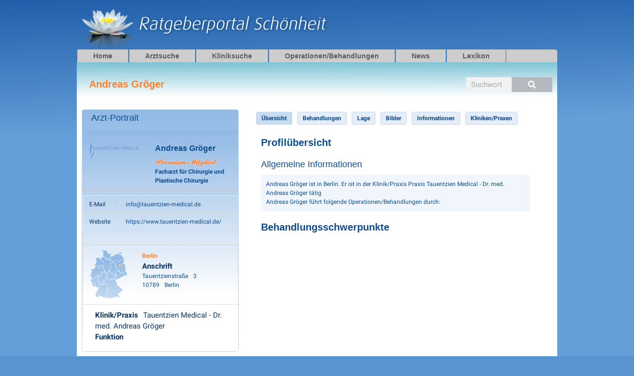

--- FILE ---
content_type: text/html; charset=UTF-8
request_url: https://www.ratgeberportal-schoenheit.de/arztsuche/andreas-groeger/
body_size: 45718
content:
<!DOCTYPE html>
<html lang="de">
<head>
<meta charset="UTF-8">
<meta name="viewport" content="width=device-width, initial-scale=1">
	<link rel="profile" href="https://gmpg.org/xfn/11"> 
	<meta name='robots' content='index, follow, max-image-preview:large, max-snippet:-1, max-video-preview:-1' />
<style id="global-cls-fix"></style>
	
	<meta name="robots" content="noarchive, index, follow, notranslate, max-snippet:-1, max-image-preview:large, max-video-preview:-1">
	    <link rel='dns-prefetch' href='//cdn.wum.rocks' />
    <link rel='preconnect' href='//cdn.wum.rocks' crossorigin />
    <script src="https://privacy.wum.rocks/app.js?apiKey=f9104924bb2305d37c0cc35c4be55da4e360445c2a7839e6&amp;domain=c86e2d9" referrerpolicy="origin"></script>
	<!-- This site is optimized with the Yoast SEO plugin v26.8 - https://yoast.com/product/yoast-seo-wordpress/ -->
	<title>Andreas Gröger - Ratgeberportal Schönheit</title>
<style id="wpr-usedcss">img:is([sizes=auto i],[sizes^="auto," i]){contain-intrinsic-size:3000px 1500px}body,fieldset,h1,h2,h3,html,iframe,legend,li,p,textarea,ul{border:0;font-size:100%;font-style:inherit;font-weight:inherit;margin:0;outline:0;padding:0;vertical-align:baseline}html{-webkit-text-size-adjust:100%;-ms-text-size-adjust:100%}body{margin:0}main,nav{display:block}progress{display:inline-block;vertical-align:baseline}a{background-color:transparent}a:active{outline:0}a,a:focus,a:hover,a:visited{text-decoration:none}sub{font-size:75%;line-height:0;position:relative;vertical-align:baseline}img{border:0}svg:not(:root){overflow:hidden}code{font-size:1em}button,input,optgroup,select,textarea{color:inherit;font:inherit;margin:0}button{overflow:visible}button,html input[type=button],input[type=submit]{-webkit-appearance:button;cursor:pointer}button[disabled],html input[disabled]{cursor:default}button::-moz-focus-inner,input::-moz-focus-inner{border:0;padding:0}input{line-height:normal}input[type=number]::-webkit-inner-spin-button,input[type=number]::-webkit-outer-spin-button{height:auto}input[type=search]{-webkit-appearance:textfield;box-sizing:content-box}input[type=search]::-webkit-search-cancel-button,input[type=search]::-webkit-search-decoration{-webkit-appearance:none}fieldset{border:1px solid var(--ast-border-color);margin:0;padding:.35em .625em .75em}legend{border:0;padding:0}fieldset legend{margin-bottom:1.5em;padding:0 .5em}textarea{overflow:auto}optgroup{font-weight:700}table{border-collapse:collapse;border-spacing:0}td{padding:0}.ast-container{max-width:100%}.ast-container{margin-left:auto;margin-right:auto;padding-left:20px;padding-right:20px}h1,h2,h3{clear:both}h1{color:#808285;font-size:2em;line-height:1.2}h2{color:#808285;font-size:1.7em;line-height:1.3}h3{color:#808285;font-size:1.5em;line-height:1.4}html{box-sizing:border-box}*,:after,:before{box-sizing:inherit}body{color:#808285;background:#fff;font-style:normal}ul{margin:0 0 1.5em 3em}ul{list-style:disc}li>ul{margin-bottom:0;margin-left:1.5em}strong{font-weight:700}cite,i{font-style:italic}cite{font-style:italic}code{font:15px Monaco,Consolas,"Andale Mono","DejaVu Sans Mono",monospace}img{height:auto;max-width:100%}.button,button,input,select,textarea{color:#808285;font-weight:400;font-size:100%;margin:0;vertical-align:baseline}button,input{line-height:normal}table,td{border:1px solid var(--ast-border-color)}table{border-collapse:separate;border-spacing:0;border-width:1px 0 0 1px;margin:0 0 1.5em;width:100%}td{padding:.7em 1em;border-width:0 1px 1px 0}.button,button,input[type=button],input[type=submit]{border:1px solid;border-color:var(--ast-border-color);border-radius:2px;background:#e6e6e6;padding:.6em 1em .4em;color:#fff}.button:focus,.button:hover,button:focus,button:hover,input[type=button]:focus,input[type=button]:hover,input[type=submit]:focus,input[type=submit]:hover{color:#fff;border-color:var(--ast-border-color)}.button:active,.button:focus,button:active,button:focus,input[type=button]:active,input[type=button]:focus,input[type=submit]:active,input[type=submit]:focus{border-color:var(--ast-border-color);outline:0}input[type=email],input[type=search],input[type=text],input[type=url],textarea{color:#666;border:1px solid var(--ast-border-color);border-radius:2px;-webkit-appearance:none}input[type=email]:focus,input[type=search]:focus,input[type=text]:focus,input[type=url]:focus,textarea:focus{color:#111}textarea{padding-left:3px;width:100%}a{color:#4169e1}a:focus,a:hover{color:#191970}a:focus{outline:dotted thin}a:hover{outline:0}.screen-reader-text{border:0;clip:rect(1px,1px,1px,1px);height:1px;margin:-1px;overflow:hidden;padding:0;position:absolute;width:1px;word-wrap:normal!important}.screen-reader-text:focus{background-color:#f1f1f1;border-radius:2px;box-shadow:0 0 2px 2px rgba(0,0,0,.6);clip:auto!important;color:#21759b;display:block;font-size:12.25px;font-size:.875rem;height:auto;left:5px;line-height:normal;padding:15px 23px 14px;text-decoration:none;top:5px;width:auto;z-index:100000}embed,iframe,object{max-width:100%}::selection{color:#fff;background:#0274be}body{-webkit-font-smoothing:antialiased;-moz-osx-font-smoothing:grayscale}body:not(.logged-in){position:relative}#page{position:relative}a,a:focus{text-decoration:none}.secondary a *,.site-header a *,a{transition:all .2s linear}img{vertical-align:middle}p{margin-bottom:1.75em}.button,input[type=button],input[type=submit]{border-radius:0;padding:18px 30px;border:0;box-shadow:none;text-shadow:none}.button:hover,input[type=button]:hover,input[type=submit]:hover{box-shadow:none}.button:active,.button:focus,input[type=button]:active,input[type=button]:focus,input[type=submit]:active,input[type=submit]:focus{box-shadow:none}.search-form .search-field{outline:0}.ast-search-menu-icon{position:relative;z-index:3}.site .skip-link{background-color:#f1f1f1;box-shadow:0 0 1px 1px rgba(0,0,0,.2);color:#21759b;display:block;font-family:Montserrat,"Helvetica Neue",sans-serif;font-size:14px;font-weight:700;left:-9999em;outline:0;padding:15px 23px 14px;text-decoration:none;text-transform:none;top:-9999em}.site .skip-link:focus{clip:auto;height:auto;left:6px;top:7px;width:auto;z-index:100000;outline:dotted thin}input,select{line-height:1}body,button,input[type=button],input[type=submit],textarea{line-height:1.85714285714286}body{background-color:#fff}#page{display:block}#primary,#secondary{width:100%}#primary{margin:4em 0}.ast-separate-container{background-color:#f5f5f5}.ast-separate-container #primary{padding:4em 0;margin:0;border:0}@media (min-width:993px){.ast-separate-container #primary,.ast-separate-container.ast-left-sidebar #primary{margin:4em 0;padding:0}.ast-left-sidebar #primary{padding-left:60px}}@media (max-width:992px){.ast-separate-container #primary,.ast-separate-container.ast-left-sidebar #primary{padding-left:0;padding-right:0}.ast-left-sidebar #primary{padding-left:30px}}.ast-search-icon .astra-search-icon{font-size:1.3em}.ast-header-break-point .dropdown-menu-toggle{display:none}.site-header .menu-link *{transition:none}.ast-header-break-point .main-header-bar-navigation{flex:auto}.sticky{display:block}body{overflow-x:hidden}.widget{margin:0 0 2.8em}.widget:last-child{margin-bottom:0}.widget select{max-width:100%}.widget ul{margin:0;list-style-type:none}.elementor-nav-menu .ast-icon{display:none}.ast-nav-menu .sub-menu{line-height:1.45}.ast-header-break-point #ast-mobile-header{display:block}.ast-header-break-point .main-header-bar-navigation{line-height:3}.ast-header-break-point .main-header-bar-navigation .menu-item-has-children>.ast-menu-toggle{display:inline-block;position:absolute;font-size:inherit;top:0;right:20px;cursor:pointer;-webkit-font-smoothing:antialiased;-moz-osx-font-smoothing:grayscale;padding:0 .907em;font-weight:400;line-height:inherit}.ast-header-break-point .main-header-bar-navigation .menu-item-has-children .sub-menu{display:none}.ast-header-break-point .ast-nav-menu .sub-menu{line-height:3}.ast-hfb-header.ast-header-break-point .main-header-bar-navigation{width:100%;margin:0}.site-header{z-index:99;position:relative}.ast-menu-toggle{display:none;background:0 0;color:inherit;border-style:dotted;border-color:transparent}.ast-menu-toggle:focus,.ast-menu-toggle:hover{background:0 0;border-color:inherit;color:inherit}.ast-menu-toggle:focus{outline:dotted thin}.ast-header-break-point .main-header-bar-navigation{width:calc(100% + 40px);margin:0 -20px}.ast-header-break-point .ast-builder-menu{width:100%}input[type=email],input[type=number],input[type=search],input[type=text],input[type=url],select,textarea{color:#666;padding:.75em;height:auto;border-width:1px;border-style:solid;border-color:var(--ast-border-color);border-radius:2px;background:var(--ast-comment-inputs-background);box-shadow:none;box-sizing:border-box;transition:all .2s linear}input[type=email]:focus,input[type=search]:focus,input[type=text]:focus,input[type=url]:focus,select:focus,textarea:focus{background-color:#fff;border-color:var(--ast-border-color);box-shadow:none}input[type=button],input[type=button]:focus,input[type=button]:hover,input[type=submit],input[type=submit]:focus,input[type=submit]:hover{box-shadow:none}textarea{width:100%}input[type=search]:focus{outline:dotted thin}input[type=range]{-webkit-appearance:none;width:100%;margin:5.7px 0;padding:0;border:none}input[type=range]:focus{outline:0}input[type=range]::-webkit-slider-runnable-track{width:100%;height:8.6px;cursor:pointer;box-shadow:2.6px 2.6px .4px #ccc,0 0 2.6px #d9d9d9;background:rgba(255,255,255,.2);border-radius:13.6px;border:0 solid #fff}input[type=range]::-webkit-slider-thumb{box-shadow:0 0 0 rgba(255,221,0,.37),0 0 0 rgba(255,224,26,.37);border:7.9px solid #0274be;height:20px;width:20px;border-radius:50px;background:#0274be;cursor:pointer;-webkit-appearance:none;margin-top:-5.7px}input[type=range]:focus::-webkit-slider-runnable-track{background:rgba(255,255,255,.2)}input[type=range]::-moz-range-track{width:100%;height:8.6px;cursor:pointer;box-shadow:2.6px 2.6px .4px #ccc,0 0 2.6px #d9d9d9;background:rgba(255,255,255,.2);border-radius:13.6px;border:0 solid #fff}input[type=range]::-moz-range-thumb{box-shadow:0 0 0 rgba(255,221,0,.37),0 0 0 rgba(255,224,26,.37);border:7.9px solid #0274be;height:20px;width:20px;border-radius:50px;background:#0274be;cursor:pointer}input[type=range]::-ms-track{width:100%;height:8.6px;cursor:pointer;background:0 0;border-color:transparent;color:transparent}input[type=range]::-ms-fill-lower{background:rgba(199,199,199,.2);border:0 solid #fff;border-radius:27.2px;box-shadow:2.6px 2.6px .4px #ccc,0 0 2.6px #d9d9d9}input[type=range]::-ms-fill-upper{background:rgba(255,255,255,.2);border:0 solid #fff;border-radius:27.2px;box-shadow:2.6px 2.6px .4px #ccc,0 0 2.6px #d9d9d9}input[type=range]::-ms-thumb{box-shadow:0 0 0 rgba(255,221,0,.37),0 0 0 rgba(255,224,26,.37);border:7.9px solid #0274be;height:20px;width:20px;border-radius:50px;background:#0274be;cursor:pointer;height:8.6px}input[type=range]:focus::-ms-fill-lower{background:rgba(255,255,255,.2)}input[type=range]:focus::-ms-fill-upper{background:rgba(255,255,255,.2)}:root{--ast-post-nav-space:0;--ast-container-default-xlg-padding:6.67em;--ast-container-default-lg-padding:5.67em;--ast-container-default-slg-padding:4.34em;--ast-container-default-md-padding:3.34em;--ast-container-default-sm-padding:6.67em;--ast-container-default-xs-padding:2.4em;--ast-container-default-xxs-padding:1.4em;--ast-code-block-background:#EEEEEE;--ast-comment-inputs-background:#FAFAFA;--ast-normal-container-width:970px;--ast-narrow-container-width:750px;--ast-blog-title-font-weight:normal;--ast-blog-meta-weight:inherit;--ast-global-color-primary:var(--ast-global-color-5);--ast-global-color-secondary:var(--ast-global-color-4);--ast-global-color-alternate-background:var(--ast-global-color-7);--ast-global-color-subtle-background:var(--ast-global-color-6)}html{font-size:93.75%}a{color:#4d87c7}a:focus,a:hover{color:#4d87c7}body,button,input,select,textarea{font-family:Arial,Helvetica,Verdana,sans-serif;font-weight:400;font-size:15px;font-size:1rem;line-height:var(--ast-body-line-height,1.65em)}h1,h2,h3{font-family:Arial,Helvetica,Verdana,sans-serif;font-weight:400}h1{font-size:40px;font-size:2.6666666666667rem;font-family:Arial,Helvetica,Verdana,sans-serif;line-height:1.4em}h2{font-size:30px;font-size:2rem;font-weight:400;font-family:Arial,Helvetica,Verdana,sans-serif;line-height:1.3em}h3{font-size:16px;font-size:1.0666666666667rem;font-weight:700;font-family:Arial,Helvetica,Verdana,sans-serif;line-height:1.3em}::selection{background-color:#fb812c;color:#000}body,h1,h2,h3{color:var(--ast-global-color-3)}input:focus,input[type=email]:focus,input[type=search]:focus,input[type=text]:focus,input[type=url]:focus,textarea:focus{border-color:#4d87c7}input[type=checkbox]:checked,input[type=checkbox]:focus:checked,input[type=checkbox]:hover:checked,input[type=radio]:checked,input[type=range]::-webkit-slider-thumb{border-color:#4d87c7;background-color:#4d87c7;box-shadow:none}.ast-search-menu-icon form.search-form{padding-right:0}.ast-search-menu-icon.slide-search input.search-field{width:0}.search-form input.search-field:focus{outline:0}#secondary,#secondary button,#secondary input,#secondary select,#secondary textarea{font-size:15px;font-size:1rem}#close:focus-visible,.ast-header-navigation-arrow:focus-visible,.ast-menu-toggle:focus-visible,.ast-search-menu-icon.slide-search a:focus-visible:focus-visible,.astra-search-icon:focus-visible,.site .skip-link:focus-visible,.woocommerce .astra-shop-summary-wrap a:focus-visible,a:focus-visible{outline-style:dotted;outline-color:inherit;outline-width:thin}#ast-scroll-top:focus,.ast-mobile-popup-drawer.active .menu-toggle-close:focus,input:focus,input[type=email]:focus,input[type=number]:focus,input[type=search]:focus,input[type=text]:focus,input[type=url]:focus,textarea:focus{border-style:dotted;border-color:inherit;border-width:thin}input{outline:0}#secondary{margin:4em 0 2.5em;word-break:break-word;line-height:2}#secondary li{margin-bottom:.25em}#secondary li:last-child{margin-bottom:0}@media (min-width:993px){.ast-left-sidebar #secondary{padding-right:60px}}@media (max-width:993px){.ast-left-sidebar #secondary{padding-right:30px}}@media (max-width:921.9px){#ast-desktop-header{display:none}}@media (max-width:921px){.ast-separate-container #primary,.ast-separate-container #secondary{padding:1.5em 0}#primary,#secondary{padding:1.5em 0;margin:0}.ast-left-sidebar #content>.ast-container{display:flex;flex-direction:column-reverse;width:100%}#secondary.secondary{padding-top:0}.ast-left-sidebar #primary{padding-left:0}.ast-left-sidebar #secondary{padding-right:0}h1{font-size:30px}h2{font-size:25px}h3{font-size:20px}}@media (min-width:922px){#ast-mobile-header{display:none}.ast-separate-container.ast-left-sidebar #primary{border:0}.ast-left-sidebar #primary{border-left:1px solid var(--ast-border-color)}.ast-left-sidebar #secondary{border-right:1px solid var(--ast-border-color);margin-right:-1px}.ast-separate-container.ast-left-sidebar #secondary{border:0;margin-left:auto;margin-right:auto}}.elementor-widget-heading h1.elementor-heading-title{line-height:1.4em}.elementor-widget-heading h2.elementor-heading-title{line-height:1.3em}.elementor-widget-heading h3.elementor-heading-title{line-height:1.3em}.button,.menu-toggle,button,input#submit,input[type=button],input[type=submit]{border-style:solid;border-top-width:1px;border-right-width:1px;border-left-width:1px;border-bottom-width:1px;color:#fff;border-color:#f95204;background-color:#fb5e17;padding-top:10px;padding-right:40px;padding-bottom:10px;padding-left:40px;font-family:inherit;font-weight:inherit;line-height:1em;border-top-left-radius:17px;border-top-right-radius:17px;border-bottom-right-radius:17px;border-bottom-left-radius:17px}.menu-toggle:hover,button:focus,button:hover,input#submit:focus,input#submit:hover,input[type=button]:focus,input[type=button]:hover,input[type=submit]:focus,input[type=submit]:hover{color:#fff;background-color:#f85104;border-color:#f95204}@media (min-width:544px){.ast-container{max-width:100%}}#ast-mobile-header .ast-site-header-cart-li a{pointer-events:none}.ast-separate-container,body{background-image:linear-gradient(178deg,#205ea9 0,#649fd9 31%)}@media (max-width:544px){.ast-separate-container #content .ast-container{padding-left:.54em;padding-right:.54em}.ast-search-menu-icon.ast-dropdown-active .search-field{width:170px}.ast-separate-container #secondary{padding-top:0}h1{font-size:30px}h2{font-size:25px}h3{font-size:20px}html{font-size:85.5%}}@media (max-width:921px){html{font-size:85.5%}.site-content .ast-container{flex-direction:column}}:root{--ast-global-color-0:#0170B9;--ast-global-color-1:#3a3a3a;--ast-global-color-2:#3a3a3a;--ast-global-color-3:#4B4F58;--ast-global-color-4:#F5F5F5;--ast-global-color-5:#FFFFFF;--ast-global-color-6:#E5E5E5;--ast-global-color-7:#424242;--ast-global-color-8:#000000}:root{--ast-border-color:#dddddd}h1,h2,h3{color:#0e4b8c}.elementor-screen-only,.screen-reader-text,.screen-reader-text span{top:0!important}@media (min-width:922px){.ast-container{max-width:1010px}.site-content .ast-container{display:flex}.search .site-content>.ast-container{max-width:1200px}#primary{width:66%}#secondary{width:34%}}.ast-mobile-popup-content .ast-submenu-expanded>.ast-menu-toggle{transform:rotateX(180deg);overflow-y:auto}.ast-desktop-header-content>*,.ast-mobile-header-content>*{padding:10px 0;height:auto}.ast-desktop-header-content>:first-child,.ast-mobile-header-content>:first-child{padding-top:10px}.ast-desktop-header-content>.ast-builder-menu,.ast-mobile-header-content>.ast-builder-menu{padding-top:0}.ast-desktop-header-content>:last-child,.ast-mobile-header-content>:last-child{padding-bottom:0}.ast-desktop-header-content .main-header-bar-navigation .ast-submenu-expanded>.ast-menu-toggle::before{transform:rotateX(180deg)}#ast-desktop-header .ast-desktop-header-content,.ast-desktop-header-content .ast-search-icon,.ast-main-header-nav-open.ast-popup-nav-open .ast-desktop-header-content,.ast-mobile-header-content .ast-search-icon{display:none}.ast-main-header-nav-open.ast-header-break-point #ast-desktop-header .ast-desktop-header-content{display:block}.ast-desktop-header-content .ast-search-menu-icon,.ast-desktop-header-content .ast-search-menu-icon.slide-search,.ast-mobile-header-content .ast-search-menu-icon,.ast-mobile-header-content .ast-search-menu-icon.slide-search{width:100%;position:relative;display:block;right:auto;transform:none}.ast-desktop-header-content .ast-search-menu-icon .search-form,.ast-desktop-header-content .ast-search-menu-icon.slide-search .search-form,.ast-mobile-header-content .ast-search-menu-icon .search-form,.ast-mobile-header-content .ast-search-menu-icon.slide-search .search-form{right:0;visibility:visible;opacity:1;position:relative;top:auto;transform:none;padding:0;display:block;overflow:hidden}.ast-desktop-header-content .ast-search-menu-icon .search-field,.ast-mobile-header-content .ast-search-menu-icon .search-field{width:100%;padding-right:5.5em}.ast-mobile-popup-drawer.active .ast-mobile-popup-inner{background-color:#fff}.ast-desktop-header-content{background-color:#fff}.ast-desktop-header-content>*,.ast-desktop-popup-content>*,.ast-mobile-header-content>*,.ast-mobile-popup-content>*{padding-top:0;padding-bottom:0}.ast-mobile-popup-drawer.active .menu-toggle-close{color:#3a3a3a}:root{--e-global-color-astglobalcolor0:#0170B9;--e-global-color-astglobalcolor1:#3a3a3a;--e-global-color-astglobalcolor2:#3a3a3a;--e-global-color-astglobalcolor3:#4B4F58;--e-global-color-astglobalcolor4:#F5F5F5;--e-global-color-astglobalcolor5:#FFFFFF;--e-global-color-astglobalcolor6:#E5E5E5;--e-global-color-astglobalcolor7:#424242;--e-global-color-astglobalcolor8:#000000}:where(.wp-block-button__link){border-radius:9999px;box-shadow:none;padding:calc(.667em + 2px) calc(1.333em + 2px);text-decoration:none}:root :where(.wp-block-button .wp-block-button__link.is-style-outline),:root :where(.wp-block-button.is-style-outline>.wp-block-button__link){border:2px solid;padding:.667em 1.333em}:root :where(.wp-block-button .wp-block-button__link.is-style-outline:not(.has-text-color)),:root :where(.wp-block-button.is-style-outline>.wp-block-button__link:not(.has-text-color)){color:currentColor}:root :where(.wp-block-button .wp-block-button__link.is-style-outline:not(.has-background)),:root :where(.wp-block-button.is-style-outline>.wp-block-button__link:not(.has-background)){background-color:initial;background-image:none}:where(.wp-block-calendar table:not(.has-background) th){background:#ddd}:where(.wp-block-columns){margin-bottom:1.75em}:where(.wp-block-columns.has-background){padding:1.25em 2.375em}:where(.wp-block-post-comments input[type=submit]){border:none}:where(.wp-block-cover-image:not(.has-text-color)),:where(.wp-block-cover:not(.has-text-color)){color:#fff}:where(.wp-block-cover-image.is-light:not(.has-text-color)),:where(.wp-block-cover.is-light:not(.has-text-color)){color:#000}:root :where(.wp-block-cover h1:not(.has-text-color)),:root :where(.wp-block-cover h2:not(.has-text-color)),:root :where(.wp-block-cover h3:not(.has-text-color)),:root :where(.wp-block-cover h4:not(.has-text-color)),:root :where(.wp-block-cover h5:not(.has-text-color)),:root :where(.wp-block-cover h6:not(.has-text-color)),:root :where(.wp-block-cover p:not(.has-text-color)){color:inherit}:where(.wp-block-file){margin-bottom:1.5em}:where(.wp-block-file__button){border-radius:2em;display:inline-block;padding:.5em 1em}:where(.wp-block-file__button):is(a):active,:where(.wp-block-file__button):is(a):focus,:where(.wp-block-file__button):is(a):hover,:where(.wp-block-file__button):is(a):visited{box-shadow:none;color:#fff;opacity:.85;text-decoration:none}:where(.wp-block-group.wp-block-group-is-layout-constrained){position:relative}:root :where(.wp-block-image.is-style-rounded img,.wp-block-image .is-style-rounded img){border-radius:9999px}.wp-lightbox-overlay.active{animation:.25s both turn-on-visibility;visibility:visible}.wp-lightbox-overlay.active img{animation:.35s both turn-on-visibility}.wp-lightbox-overlay.show-closing-animation:not(.active){animation:.35s both turn-off-visibility}.wp-lightbox-overlay.show-closing-animation:not(.active) img{animation:.25s both turn-off-visibility}@media (prefers-reduced-motion:no-preference){.wp-lightbox-overlay.zoom.active{animation:none;opacity:1;visibility:visible}.wp-lightbox-overlay.zoom.active .lightbox-image-container{animation:.4s lightbox-zoom-in}.wp-lightbox-overlay.zoom.active .lightbox-image-container img{animation:none}.wp-lightbox-overlay.zoom.active .scrim{animation:.4s forwards turn-on-visibility}.wp-lightbox-overlay.zoom.show-closing-animation:not(.active){animation:none}.wp-lightbox-overlay.zoom.show-closing-animation:not(.active) .lightbox-image-container{animation:.4s lightbox-zoom-out}.wp-lightbox-overlay.zoom.show-closing-animation:not(.active) .lightbox-image-container img{animation:none}.wp-lightbox-overlay.zoom.show-closing-animation:not(.active) .scrim{animation:.4s forwards turn-off-visibility}html{scroll-behavior:smooth}}@keyframes turn-on-visibility{0%{opacity:0}to{opacity:1}}@keyframes turn-off-visibility{0%{opacity:1;visibility:visible}99%{opacity:0;visibility:visible}to{opacity:0;visibility:hidden}}@keyframes lightbox-zoom-in{0%{transform:translate(calc((-100vw + var(--wp--lightbox-scrollbar-width))/ 2 + var(--wp--lightbox-initial-left-position)),calc(-50vh + var(--wp--lightbox-initial-top-position))) scale(var(--wp--lightbox-scale))}to{transform:translate(-50%,-50%) scale(1)}}@keyframes lightbox-zoom-out{0%{transform:translate(-50%,-50%) scale(1);visibility:visible}99%{visibility:visible}to{transform:translate(calc((-100vw + var(--wp--lightbox-scrollbar-width))/ 2 + var(--wp--lightbox-initial-left-position)),calc(-50vh + var(--wp--lightbox-initial-top-position))) scale(var(--wp--lightbox-scale));visibility:hidden}}:where(.wp-block-latest-comments:not([style*=line-height] .wp-block-latest-comments__comment)){line-height:1.1}:where(.wp-block-latest-comments:not([style*=line-height] .wp-block-latest-comments__comment-excerpt p)){line-height:1.8}:root :where(.wp-block-latest-posts.is-grid){padding:0}:root :where(.wp-block-latest-posts.wp-block-latest-posts__list){padding-left:0}ul{box-sizing:border-box}:root :where(.wp-block-list.has-background){padding:1.25em 2.375em}:where(.wp-block-navigation.has-background .wp-block-navigation-item a:not(.wp-element-button)),:where(.wp-block-navigation.has-background .wp-block-navigation-submenu a:not(.wp-element-button)){padding:.5em 1em}:where(.wp-block-navigation .wp-block-navigation__submenu-container .wp-block-navigation-item a:not(.wp-element-button)),:where(.wp-block-navigation .wp-block-navigation__submenu-container .wp-block-navigation-submenu a:not(.wp-element-button)),:where(.wp-block-navigation .wp-block-navigation__submenu-container .wp-block-navigation-submenu button.wp-block-navigation-item__content),:where(.wp-block-navigation .wp-block-navigation__submenu-container .wp-block-pages-list__item button.wp-block-navigation-item__content){padding:.5em 1em}:root :where(p.has-background){padding:1.25em 2.375em}:where(p.has-text-color:not(.has-link-color)) a{color:inherit}:where(.wp-block-post-comments-form) input:not([type=submit]),:where(.wp-block-post-comments-form) textarea{border:1px solid #949494;font-family:inherit;font-size:1em}:where(.wp-block-post-comments-form) input:where(:not([type=submit]):not([type=checkbox])),:where(.wp-block-post-comments-form) textarea{padding:calc(.667em + 2px)}:where(.wp-block-post-excerpt){box-sizing:border-box;margin-bottom:var(--wp--style--block-gap);margin-top:var(--wp--style--block-gap)}:where(.wp-block-preformatted.has-background){padding:1.25em 2.375em}:where(.wp-block-search__button){border:1px solid #ccc;padding:6px 10px}:where(.wp-block-search__input){font-family:inherit;font-size:inherit;font-style:inherit;font-weight:inherit;letter-spacing:inherit;line-height:inherit;text-transform:inherit}:where(.wp-block-search__button-inside .wp-block-search__inside-wrapper){border:1px solid #949494;box-sizing:border-box;padding:4px}:where(.wp-block-search__button-inside .wp-block-search__inside-wrapper) .wp-block-search__input{border:none;border-radius:0;padding:0 4px}:where(.wp-block-search__button-inside .wp-block-search__inside-wrapper) .wp-block-search__input:focus{outline:0}:where(.wp-block-search__button-inside .wp-block-search__inside-wrapper) :where(.wp-block-search__button){padding:4px 8px}:root :where(.wp-block-separator.is-style-dots){height:auto;line-height:1;text-align:center}:root :where(.wp-block-separator.is-style-dots):before{color:currentColor;content:"···";font-family:serif;font-size:1.5em;letter-spacing:2em;padding-left:2em}:root :where(.wp-block-site-logo.is-style-rounded){border-radius:9999px}:where(.wp-block-social-links:not(.is-style-logos-only)) .wp-social-link{background-color:#f0f0f0;color:#444}:where(.wp-block-social-links:not(.is-style-logos-only)) .wp-social-link-amazon{background-color:#f90;color:#fff}:where(.wp-block-social-links:not(.is-style-logos-only)) .wp-social-link-bandcamp{background-color:#1ea0c3;color:#fff}:where(.wp-block-social-links:not(.is-style-logos-only)) .wp-social-link-behance{background-color:#0757fe;color:#fff}:where(.wp-block-social-links:not(.is-style-logos-only)) .wp-social-link-bluesky{background-color:#0a7aff;color:#fff}:where(.wp-block-social-links:not(.is-style-logos-only)) .wp-social-link-codepen{background-color:#1e1f26;color:#fff}:where(.wp-block-social-links:not(.is-style-logos-only)) .wp-social-link-deviantart{background-color:#02e49b;color:#fff}:where(.wp-block-social-links:not(.is-style-logos-only)) .wp-social-link-dribbble{background-color:#e94c89;color:#fff}:where(.wp-block-social-links:not(.is-style-logos-only)) .wp-social-link-dropbox{background-color:#4280ff;color:#fff}:where(.wp-block-social-links:not(.is-style-logos-only)) .wp-social-link-etsy{background-color:#f45800;color:#fff}:where(.wp-block-social-links:not(.is-style-logos-only)) .wp-social-link-facebook{background-color:#0866ff;color:#fff}:where(.wp-block-social-links:not(.is-style-logos-only)) .wp-social-link-fivehundredpx{background-color:#000;color:#fff}:where(.wp-block-social-links:not(.is-style-logos-only)) .wp-social-link-flickr{background-color:#0461dd;color:#fff}:where(.wp-block-social-links:not(.is-style-logos-only)) .wp-social-link-foursquare{background-color:#e65678;color:#fff}:where(.wp-block-social-links:not(.is-style-logos-only)) .wp-social-link-github{background-color:#24292d;color:#fff}:where(.wp-block-social-links:not(.is-style-logos-only)) .wp-social-link-goodreads{background-color:#eceadd;color:#382110}:where(.wp-block-social-links:not(.is-style-logos-only)) .wp-social-link-google{background-color:#ea4434;color:#fff}:where(.wp-block-social-links:not(.is-style-logos-only)) .wp-social-link-gravatar{background-color:#1d4fc4;color:#fff}:where(.wp-block-social-links:not(.is-style-logos-only)) .wp-social-link-instagram{background-color:#f00075;color:#fff}:where(.wp-block-social-links:not(.is-style-logos-only)) .wp-social-link-lastfm{background-color:#e21b24;color:#fff}:where(.wp-block-social-links:not(.is-style-logos-only)) .wp-social-link-linkedin{background-color:#0d66c2;color:#fff}:where(.wp-block-social-links:not(.is-style-logos-only)) .wp-social-link-mastodon{background-color:#3288d4;color:#fff}:where(.wp-block-social-links:not(.is-style-logos-only)) .wp-social-link-medium{background-color:#000;color:#fff}:where(.wp-block-social-links:not(.is-style-logos-only)) .wp-social-link-meetup{background-color:#f6405f;color:#fff}:where(.wp-block-social-links:not(.is-style-logos-only)) .wp-social-link-patreon{background-color:#000;color:#fff}:where(.wp-block-social-links:not(.is-style-logos-only)) .wp-social-link-pinterest{background-color:#e60122;color:#fff}:where(.wp-block-social-links:not(.is-style-logos-only)) .wp-social-link-pocket{background-color:#ef4155;color:#fff}:where(.wp-block-social-links:not(.is-style-logos-only)) .wp-social-link-reddit{background-color:#ff4500;color:#fff}:where(.wp-block-social-links:not(.is-style-logos-only)) .wp-social-link-skype{background-color:#0478d7;color:#fff}:where(.wp-block-social-links:not(.is-style-logos-only)) .wp-social-link-snapchat{background-color:#fefc00;color:#fff;stroke:#000}:where(.wp-block-social-links:not(.is-style-logos-only)) .wp-social-link-soundcloud{background-color:#ff5600;color:#fff}:where(.wp-block-social-links:not(.is-style-logos-only)) .wp-social-link-spotify{background-color:#1bd760;color:#fff}:where(.wp-block-social-links:not(.is-style-logos-only)) .wp-social-link-telegram{background-color:#2aabee;color:#fff}:where(.wp-block-social-links:not(.is-style-logos-only)) .wp-social-link-threads{background-color:#000;color:#fff}:where(.wp-block-social-links:not(.is-style-logos-only)) .wp-social-link-tiktok{background-color:#000;color:#fff}:where(.wp-block-social-links:not(.is-style-logos-only)) .wp-social-link-tumblr{background-color:#011835;color:#fff}:where(.wp-block-social-links:not(.is-style-logos-only)) .wp-social-link-twitch{background-color:#6440a4;color:#fff}:where(.wp-block-social-links:not(.is-style-logos-only)) .wp-social-link-twitter{background-color:#1da1f2;color:#fff}:where(.wp-block-social-links:not(.is-style-logos-only)) .wp-social-link-vimeo{background-color:#1eb7ea;color:#fff}:where(.wp-block-social-links:not(.is-style-logos-only)) .wp-social-link-vk{background-color:#4680c2;color:#fff}:where(.wp-block-social-links:not(.is-style-logos-only)) .wp-social-link-wordpress{background-color:#3499cd;color:#fff}:where(.wp-block-social-links:not(.is-style-logos-only)) .wp-social-link-whatsapp{background-color:#25d366;color:#fff}:where(.wp-block-social-links:not(.is-style-logos-only)) .wp-social-link-x{background-color:#000;color:#fff}:where(.wp-block-social-links:not(.is-style-logos-only)) .wp-social-link-yelp{background-color:#d32422;color:#fff}:where(.wp-block-social-links:not(.is-style-logos-only)) .wp-social-link-youtube{background-color:red;color:#fff}:where(.wp-block-social-links.is-style-logos-only) .wp-social-link{background:0 0}:where(.wp-block-social-links.is-style-logos-only) .wp-social-link svg{height:1.25em;width:1.25em}:where(.wp-block-social-links.is-style-logos-only) .wp-social-link-amazon{color:#f90}:where(.wp-block-social-links.is-style-logos-only) .wp-social-link-bandcamp{color:#1ea0c3}:where(.wp-block-social-links.is-style-logos-only) .wp-social-link-behance{color:#0757fe}:where(.wp-block-social-links.is-style-logos-only) .wp-social-link-bluesky{color:#0a7aff}:where(.wp-block-social-links.is-style-logos-only) .wp-social-link-codepen{color:#1e1f26}:where(.wp-block-social-links.is-style-logos-only) .wp-social-link-deviantart{color:#02e49b}:where(.wp-block-social-links.is-style-logos-only) .wp-social-link-dribbble{color:#e94c89}:where(.wp-block-social-links.is-style-logos-only) .wp-social-link-dropbox{color:#4280ff}:where(.wp-block-social-links.is-style-logos-only) .wp-social-link-etsy{color:#f45800}:where(.wp-block-social-links.is-style-logos-only) .wp-social-link-facebook{color:#0866ff}:where(.wp-block-social-links.is-style-logos-only) .wp-social-link-fivehundredpx{color:#000}:where(.wp-block-social-links.is-style-logos-only) .wp-social-link-flickr{color:#0461dd}:where(.wp-block-social-links.is-style-logos-only) .wp-social-link-foursquare{color:#e65678}:where(.wp-block-social-links.is-style-logos-only) .wp-social-link-github{color:#24292d}:where(.wp-block-social-links.is-style-logos-only) .wp-social-link-goodreads{color:#382110}:where(.wp-block-social-links.is-style-logos-only) .wp-social-link-google{color:#ea4434}:where(.wp-block-social-links.is-style-logos-only) .wp-social-link-gravatar{color:#1d4fc4}:where(.wp-block-social-links.is-style-logos-only) .wp-social-link-instagram{color:#f00075}:where(.wp-block-social-links.is-style-logos-only) .wp-social-link-lastfm{color:#e21b24}:where(.wp-block-social-links.is-style-logos-only) .wp-social-link-linkedin{color:#0d66c2}:where(.wp-block-social-links.is-style-logos-only) .wp-social-link-mastodon{color:#3288d4}:where(.wp-block-social-links.is-style-logos-only) .wp-social-link-medium{color:#000}:where(.wp-block-social-links.is-style-logos-only) .wp-social-link-meetup{color:#f6405f}:where(.wp-block-social-links.is-style-logos-only) .wp-social-link-patreon{color:#000}:where(.wp-block-social-links.is-style-logos-only) .wp-social-link-pinterest{color:#e60122}:where(.wp-block-social-links.is-style-logos-only) .wp-social-link-pocket{color:#ef4155}:where(.wp-block-social-links.is-style-logos-only) .wp-social-link-reddit{color:#ff4500}:where(.wp-block-social-links.is-style-logos-only) .wp-social-link-skype{color:#0478d7}:where(.wp-block-social-links.is-style-logos-only) .wp-social-link-snapchat{color:#fff;stroke:#000}:where(.wp-block-social-links.is-style-logos-only) .wp-social-link-soundcloud{color:#ff5600}:where(.wp-block-social-links.is-style-logos-only) .wp-social-link-spotify{color:#1bd760}:where(.wp-block-social-links.is-style-logos-only) .wp-social-link-telegram{color:#2aabee}:where(.wp-block-social-links.is-style-logos-only) .wp-social-link-threads{color:#000}:where(.wp-block-social-links.is-style-logos-only) .wp-social-link-tiktok{color:#000}:where(.wp-block-social-links.is-style-logos-only) .wp-social-link-tumblr{color:#011835}:where(.wp-block-social-links.is-style-logos-only) .wp-social-link-twitch{color:#6440a4}:where(.wp-block-social-links.is-style-logos-only) .wp-social-link-twitter{color:#1da1f2}:where(.wp-block-social-links.is-style-logos-only) .wp-social-link-vimeo{color:#1eb7ea}:where(.wp-block-social-links.is-style-logos-only) .wp-social-link-vk{color:#4680c2}:where(.wp-block-social-links.is-style-logos-only) .wp-social-link-whatsapp{color:#25d366}:where(.wp-block-social-links.is-style-logos-only) .wp-social-link-wordpress{color:#3499cd}:where(.wp-block-social-links.is-style-logos-only) .wp-social-link-x{color:#000}:where(.wp-block-social-links.is-style-logos-only) .wp-social-link-yelp{color:#d32422}:where(.wp-block-social-links.is-style-logos-only) .wp-social-link-youtube{color:red}:root :where(.wp-block-social-links .wp-social-link a){padding:.25em}:root :where(.wp-block-social-links.is-style-logos-only .wp-social-link a){padding:0}:root :where(.wp-block-social-links.is-style-pill-shape .wp-social-link a){padding-left:.66667em;padding-right:.66667em}:root :where(.wp-block-tag-cloud.is-style-outline){display:flex;flex-wrap:wrap;gap:1ch}:root :where(.wp-block-tag-cloud.is-style-outline a){border:1px solid;font-size:unset!important;margin-right:0;padding:1ch 2ch;text-decoration:none!important}:root :where(.wp-block-table-of-contents){box-sizing:border-box}:where(.wp-block-term-description){box-sizing:border-box;margin-bottom:var(--wp--style--block-gap);margin-top:var(--wp--style--block-gap)}:where(pre.wp-block-verse){font-family:inherit}:root{--wp--preset--font-size--normal:16px;--wp--preset--font-size--huge:42px}.screen-reader-text{border:0;clip:rect(1px,1px,1px,1px);clip-path:inset(50%);height:1px;margin:-1px;overflow:hidden;padding:0;position:absolute;width:1px;word-wrap:normal!important}.screen-reader-text:focus{background-color:#ddd;clip:auto!important;clip-path:none;color:#444;display:block;font-size:1em;height:auto;left:5px;line-height:normal;padding:15px 23px 14px;text-decoration:none;top:5px;width:auto;z-index:100000}html :where(.has-border-color){border-style:solid}html :where([style*=border-top-color]){border-top-style:solid}html :where([style*=border-right-color]){border-right-style:solid}html :where([style*=border-bottom-color]){border-bottom-style:solid}html :where([style*=border-left-color]){border-left-style:solid}html :where([style*=border-width]){border-style:solid}html :where([style*=border-top-width]){border-top-style:solid}html :where([style*=border-right-width]){border-right-style:solid}html :where([style*=border-bottom-width]){border-bottom-style:solid}html :where([style*=border-left-width]){border-left-style:solid}html :where(img[class*=wp-image-]){height:auto;max-width:100%}:where(figure){margin:0 0 1em}html :where(.is-position-sticky){--wp-admin--admin-bar--position-offset:var(--wp-admin--admin-bar--height,0px)}@media screen and (max-width:600px){html :where(.is-position-sticky){--wp-admin--admin-bar--position-offset:0px}}:root{--wp--preset--aspect-ratio--square:1;--wp--preset--aspect-ratio--4-3:4/3;--wp--preset--aspect-ratio--3-4:3/4;--wp--preset--aspect-ratio--3-2:3/2;--wp--preset--aspect-ratio--2-3:2/3;--wp--preset--aspect-ratio--16-9:16/9;--wp--preset--aspect-ratio--9-16:9/16;--wp--preset--color--black:#000000;--wp--preset--color--cyan-bluish-gray:#abb8c3;--wp--preset--color--white:#ffffff;--wp--preset--color--pale-pink:#f78da7;--wp--preset--color--vivid-red:#cf2e2e;--wp--preset--color--luminous-vivid-orange:#ff6900;--wp--preset--color--luminous-vivid-amber:#fcb900;--wp--preset--color--light-green-cyan:#7bdcb5;--wp--preset--color--vivid-green-cyan:#00d084;--wp--preset--color--pale-cyan-blue:#8ed1fc;--wp--preset--color--vivid-cyan-blue:#0693e3;--wp--preset--color--vivid-purple:#9b51e0;--wp--preset--color--ast-global-color-0:var(--ast-global-color-0);--wp--preset--color--ast-global-color-1:var(--ast-global-color-1);--wp--preset--color--ast-global-color-2:var(--ast-global-color-2);--wp--preset--color--ast-global-color-3:var(--ast-global-color-3);--wp--preset--color--ast-global-color-4:var(--ast-global-color-4);--wp--preset--color--ast-global-color-5:var(--ast-global-color-5);--wp--preset--color--ast-global-color-6:var(--ast-global-color-6);--wp--preset--color--ast-global-color-7:var(--ast-global-color-7);--wp--preset--color--ast-global-color-8:var(--ast-global-color-8);--wp--preset--gradient--vivid-cyan-blue-to-vivid-purple:linear-gradient(135deg,rgba(6, 147, 227, 1) 0%,rgb(155, 81, 224) 100%);--wp--preset--gradient--light-green-cyan-to-vivid-green-cyan:linear-gradient(135deg,rgb(122, 220, 180) 0%,rgb(0, 208, 130) 100%);--wp--preset--gradient--luminous-vivid-amber-to-luminous-vivid-orange:linear-gradient(135deg,rgba(252, 185, 0, 1) 0%,rgba(255, 105, 0, 1) 100%);--wp--preset--gradient--luminous-vivid-orange-to-vivid-red:linear-gradient(135deg,rgba(255, 105, 0, 1) 0%,rgb(207, 46, 46) 100%);--wp--preset--gradient--very-light-gray-to-cyan-bluish-gray:linear-gradient(135deg,rgb(238, 238, 238) 0%,rgb(169, 184, 195) 100%);--wp--preset--gradient--cool-to-warm-spectrum:linear-gradient(135deg,rgb(74, 234, 220) 0%,rgb(151, 120, 209) 20%,rgb(207, 42, 186) 40%,rgb(238, 44, 130) 60%,rgb(251, 105, 98) 80%,rgb(254, 248, 76) 100%);--wp--preset--gradient--blush-light-purple:linear-gradient(135deg,rgb(255, 206, 236) 0%,rgb(152, 150, 240) 100%);--wp--preset--gradient--blush-bordeaux:linear-gradient(135deg,rgb(254, 205, 165) 0%,rgb(254, 45, 45) 50%,rgb(107, 0, 62) 100%);--wp--preset--gradient--luminous-dusk:linear-gradient(135deg,rgb(255, 203, 112) 0%,rgb(199, 81, 192) 50%,rgb(65, 88, 208) 100%);--wp--preset--gradient--pale-ocean:linear-gradient(135deg,rgb(255, 245, 203) 0%,rgb(182, 227, 212) 50%,rgb(51, 167, 181) 100%);--wp--preset--gradient--electric-grass:linear-gradient(135deg,rgb(202, 248, 128) 0%,rgb(113, 206, 126) 100%);--wp--preset--gradient--midnight:linear-gradient(135deg,rgb(2, 3, 129) 0%,rgb(40, 116, 252) 100%);--wp--preset--font-size--small:13px;--wp--preset--font-size--medium:20px;--wp--preset--font-size--large:36px;--wp--preset--font-size--x-large:42px;--wp--preset--spacing--20:0.44rem;--wp--preset--spacing--30:0.67rem;--wp--preset--spacing--40:1rem;--wp--preset--spacing--50:1.5rem;--wp--preset--spacing--60:2.25rem;--wp--preset--spacing--70:3.38rem;--wp--preset--spacing--80:5.06rem;--wp--preset--shadow--natural:6px 6px 9px rgba(0, 0, 0, .2);--wp--preset--shadow--deep:12px 12px 50px rgba(0, 0, 0, .4);--wp--preset--shadow--sharp:6px 6px 0px rgba(0, 0, 0, .2);--wp--preset--shadow--outlined:6px 6px 0px -3px rgba(255, 255, 255, 1),6px 6px rgba(0, 0, 0, 1);--wp--preset--shadow--crisp:6px 6px 0px rgba(0, 0, 0, 1)}:root{--wp--style--global--content-size:var(--wp--custom--ast-content-width-size);--wp--style--global--wide-size:var(--wp--custom--ast-wide-width-size)}:where(body){margin:0}:where(.wp-site-blocks)>*{margin-block-start:24px;margin-block-end:0}:where(.wp-site-blocks)>:first-child{margin-block-start:0}:where(.wp-site-blocks)>:last-child{margin-block-end:0}:root{--wp--style--block-gap:24px}:root :where(.is-layout-flow)>:first-child{margin-block-start:0}:root :where(.is-layout-flow)>:last-child{margin-block-end:0}:root :where(.is-layout-flow)>*{margin-block-start:24px;margin-block-end:0}:root :where(.is-layout-constrained)>:first-child{margin-block-start:0}:root :where(.is-layout-constrained)>:last-child{margin-block-end:0}:root :where(.is-layout-constrained)>*{margin-block-start:24px;margin-block-end:0}:root :where(.is-layout-flex){gap:24px}:root :where(.is-layout-grid){gap:24px}body{padding-top:0;padding-right:0;padding-bottom:0;padding-left:0}a:where(:not(.wp-element-button)){text-decoration:none}:root :where(.wp-element-button,.wp-block-button__link){background-color:#32373c;border-width:0;color:#fff;font-family:inherit;font-size:inherit;line-height:inherit;padding:calc(.667em + 2px) calc(1.333em + 2px);text-decoration:none}:root :where(.wp-block-pullquote){font-size:1.5em;line-height:1.6}.elementor-screen-only,.screen-reader-text,.screen-reader-text span{height:1px;margin:-1px;overflow:hidden;padding:0;position:absolute;top:-10000em;width:1px;clip:rect(0,0,0,0);border:0}.elementor *,.elementor :after,.elementor :before{box-sizing:border-box}.elementor a{box-shadow:none;text-decoration:none}.elementor img{border:none;border-radius:0;box-shadow:none;height:auto;max-width:100%}.elementor embed,.elementor iframe,.elementor object,.elementor video{border:none;line-height:1;margin:0;max-width:100%;width:100%}.elementor .elementor-background-video-container{direction:ltr;inset:0;overflow:hidden;position:absolute;z-index:0}.elementor .elementor-background-video-container{pointer-events:none;transition:opacity 1s}.elementor .elementor-background-video-container.elementor-loading{opacity:0}.elementor .elementor-background-video-embed{max-width:none}.elementor .elementor-background-video-embed,.elementor .elementor-background-video-hosted{left:50%;position:absolute;top:50%;transform:translate(-50%,-50%)}.elementor .elementor-background-video-hosted{-o-object-fit:cover;object-fit:cover}.elementor .elementor-background-slideshow{inset:0;position:absolute;z-index:0}.elementor .elementor-background-slideshow__slide__image{background-position:50%;background-size:cover;height:100%;width:100%}.elementor-element{--flex-direction:initial;--flex-wrap:initial;--justify-content:initial;--align-items:initial;--align-content:initial;--gap:initial;--flex-basis:initial;--flex-grow:initial;--flex-shrink:initial;--order:initial;--align-self:initial;align-self:var(--align-self);flex-basis:var(--flex-basis);flex-grow:var(--flex-grow);flex-shrink:var(--flex-shrink);order:var(--order)}.elementor-element:where(.e-con-full,.elementor-widget){align-content:var(--align-content);align-items:var(--align-items);flex-direction:var(--flex-direction);flex-wrap:var(--flex-wrap);gap:var(--row-gap) var(--column-gap);justify-content:var(--justify-content)}.elementor-invisible{visibility:hidden}.elementor-ken-burns{transition-duration:10s;transition-property:transform;transition-timing-function:linear}.elementor-ken-burns--out{transform:scale(1.3)}.elementor-ken-burns--active{transition-duration:20s}.elementor-ken-burns--active.elementor-ken-burns--out{transform:scale(1)}.elementor-ken-burns--active.elementor-ken-burns--in{transform:scale(1.3)}:root{--page-title-display:block}.elementor-page-title{display:var(--page-title-display)}.elementor-section{position:relative}.elementor-section .elementor-container{display:flex;margin-left:auto;margin-right:auto;position:relative}@media (max-width:1024px){.elementor-section .elementor-container{flex-wrap:wrap}}.elementor-section.elementor-section-boxed>.elementor-container{max-width:1140px}.elementor-section.elementor-section-stretched{position:relative;width:100%}.elementor-widget-wrap{align-content:flex-start;flex-wrap:wrap;position:relative;width:100%}.elementor:not(.elementor-bc-flex-widget) .elementor-widget-wrap{display:flex}.elementor-widget-wrap>.elementor-element{width:100%}.elementor-widget-wrap.e-swiper-container{width:calc(100% - (var(--e-column-margin-left,0px) + var(--e-column-margin-right,0px)))}.elementor-widget{position:relative}.elementor-widget:not(:last-child){margin-bottom:var(--kit-widget-spacing,20px)}.elementor-column{display:flex;min-height:1px;position:relative}.elementor-column-gap-default>.elementor-column>.elementor-element-populated{padding:10px}.elementor-inner-section .elementor-column-gap-no .elementor-element-populated{padding:0}@media (min-width:768px){.elementor-column.elementor-col-20{width:20%}.elementor-column.elementor-col-33{width:33.333%}.elementor-column.elementor-col-50{width:50%}.elementor-column.elementor-col-66{width:66.666%}.elementor-column.elementor-col-100{width:100%}}@media (min-width:1025px){#elementor-device-mode:after{content:"desktop"}}@media (min-width:-1){#elementor-device-mode:after{content:"widescreen"}}@media (max-width:-1){#elementor-device-mode:after{content:"laptop";content:"tablet_extra"}}@media (max-width:1024px){#elementor-device-mode:after{content:"tablet"}}@media (max-width:-1){#elementor-device-mode:after{content:"mobile_extra"}}@media (max-width:767px){.elementor-column{width:100%}#elementor-device-mode:after{content:"mobile"}}.e-con{--border-radius:0;--border-top-width:0px;--border-right-width:0px;--border-bottom-width:0px;--border-left-width:0px;--border-style:initial;--border-color:initial;--container-widget-width:100%;--container-widget-height:initial;--container-widget-flex-grow:0;--container-widget-align-self:initial;--content-width:min(100%,var(--container-max-width,1140px));--width:100%;--min-height:initial;--height:auto;--text-align:initial;--margin-top:0px;--margin-right:0px;--margin-bottom:0px;--margin-left:0px;--padding-top:var(--container-default-padding-top,10px);--padding-right:var(--container-default-padding-right,10px);--padding-bottom:var(--container-default-padding-bottom,10px);--padding-left:var(--container-default-padding-left,10px);--position:relative;--z-index:revert;--overflow:visible;--gap:var(--widgets-spacing,20px);--row-gap:var(--widgets-spacing-row,20px);--column-gap:var(--widgets-spacing-column,20px);--overlay-mix-blend-mode:initial;--overlay-opacity:1;--overlay-transition:0.3s;--e-con-grid-template-columns:repeat(3,1fr);--e-con-grid-template-rows:repeat(2,1fr);border-radius:var(--border-radius);height:var(--height);min-height:var(--min-height);min-width:0;overflow:var(--overflow);position:var(--position);transition:background var(--background-transition,.3s),border var(--border-transition,.3s),box-shadow var(--border-transition,.3s),transform var(--e-con-transform-transition-duration,.4s);width:var(--width);z-index:var(--z-index);--flex-wrap-mobile:wrap;margin-block-end:var(--margin-block-end);margin-block-start:var(--margin-block-start);margin-inline-end:var(--margin-inline-end);margin-inline-start:var(--margin-inline-start);padding-inline-end:var(--padding-inline-end);padding-inline-start:var(--padding-inline-start);--margin-block-start:var(--margin-top);--margin-block-end:var(--margin-bottom);--margin-inline-start:var(--margin-left);--margin-inline-end:var(--margin-right);--padding-inline-start:var(--padding-left);--padding-inline-end:var(--padding-right);--padding-block-start:var(--padding-top);--padding-block-end:var(--padding-bottom);--border-block-start-width:var(--border-top-width);--border-block-end-width:var(--border-bottom-width);--border-inline-start-width:var(--border-left-width);--border-inline-end-width:var(--border-right-width)}body.rtl .e-con{--padding-inline-start:var(--padding-right);--padding-inline-end:var(--padding-left);--margin-inline-start:var(--margin-right);--margin-inline-end:var(--margin-left);--border-inline-start-width:var(--border-right-width);--border-inline-end-width:var(--border-left-width)}.e-con>.e-con-inner{padding-block-end:var(--padding-block-end);padding-block-start:var(--padding-block-start);text-align:var(--text-align)}.e-con,.e-con>.e-con-inner{display:var(--display)}.e-con>.e-con-inner{gap:var(--row-gap) var(--column-gap);height:100%;margin:0 auto;max-width:var(--content-width);padding-inline-end:0;padding-inline-start:0;width:100%}:is(.elementor-section-wrap,[data-elementor-id])>.e-con{--margin-left:auto;--margin-right:auto;max-width:min(100%,var(--width))}.e-con .elementor-widget.elementor-widget{margin-block-end:0}.e-con:before,.e-con>.elementor-background-slideshow:before,.e-con>.elementor-motion-effects-container>.elementor-motion-effects-layer:before,:is(.e-con,.e-con>.e-con-inner)>.elementor-background-video-container:before{border-block-end-width:var(--border-block-end-width);border-block-start-width:var(--border-block-start-width);border-color:var(--border-color);border-inline-end-width:var(--border-inline-end-width);border-inline-start-width:var(--border-inline-start-width);border-radius:var(--border-radius);border-style:var(--border-style);content:var(--background-overlay);display:block;height:max(100% + var(--border-top-width) + var(--border-bottom-width),100%);left:calc(0px - var(--border-left-width));mix-blend-mode:var(--overlay-mix-blend-mode);opacity:var(--overlay-opacity);position:absolute;top:calc(0px - var(--border-top-width));transition:var(--overlay-transition,.3s);width:max(100% + var(--border-left-width) + var(--border-right-width),100%)}.e-con:before{transition:background var(--overlay-transition,.3s),border-radius var(--border-transition,.3s),opacity var(--overlay-transition,.3s)}.e-con>.elementor-background-slideshow,:is(.e-con,.e-con>.e-con-inner)>.elementor-background-video-container{border-block-end-width:var(--border-block-end-width);border-block-start-width:var(--border-block-start-width);border-color:var(--border-color);border-inline-end-width:var(--border-inline-end-width);border-inline-start-width:var(--border-inline-start-width);border-radius:var(--border-radius);border-style:var(--border-style);height:max(100% + var(--border-top-width) + var(--border-bottom-width),100%);left:calc(0px - var(--border-left-width));top:calc(0px - var(--border-top-width));width:max(100% + var(--border-left-width) + var(--border-right-width),100%)}:is(.e-con,.e-con>.e-con-inner)>.elementor-background-video-container:before{z-index:1}:is(.e-con,.e-con>.e-con-inner)>.elementor-background-slideshow:before{z-index:2}.e-con .elementor-widget{min-width:0}.e-con .elementor-widget.e-widget-swiper{width:100%}.e-con>.e-con-inner>.elementor-widget>.elementor-widget-container,.e-con>.elementor-widget>.elementor-widget-container{height:100%}.e-con.e-con>.e-con-inner>.elementor-widget,.elementor.elementor .e-con>.elementor-widget{max-width:100%}.e-con .elementor-widget:not(:last-child){--kit-widget-spacing:0px}.elementor-element .elementor-widget-container,.elementor-element:not(:has(.elementor-widget-container)){transition:background .3s,border .3s,border-radius .3s,box-shadow .3s,transform var(--e-transform-transition-duration,.4s)}.elementor-heading-title{line-height:1;margin:0;padding:0}.animated{animation-duration:1.25s}.animated.reverse{animation-direction:reverse;animation-fill-mode:forwards}.elementor-post__thumbnail__link{transition:none}@media (max-width:767px){.elementor .elementor-hidden-phone{display:none}}@media (min-width:768px) and (max-width:1024px){.elementor .elementor-hidden-tablet{display:none}}@media (min-width:1025px) and (max-width:99999px){.elementor .elementor-hidden-desktop{display:none}}.elementor-widget-image{text-align:center}.elementor-widget-image a{display:inline-block}.elementor-widget-image a img[src$=".svg"]{width:48px}.elementor-widget-image img{display:inline-block;vertical-align:middle}.elementor-item:after,.elementor-item:before{display:block;position:absolute;transition:.3s;transition-timing-function:cubic-bezier(.58,.3,.005,1)}.elementor-item:not(:hover):not(:focus):not(.elementor-item-active):not(.highlighted):after,.elementor-item:not(:hover):not(:focus):not(.elementor-item-active):not(.highlighted):before{opacity:0}.elementor-item.highlighted:after,.elementor-item.highlighted:before,.elementor-item:focus:after,.elementor-item:focus:before,.elementor-item:hover:after,.elementor-item:hover:before{transform:scale(1)}.e--pointer-underline .elementor-item:after,.e--pointer-underline .elementor-item:before{background-color:#3f444b;height:3px;left:0;width:100%;z-index:2}.e--pointer-underline.e--animation-none,.e--pointer-underline.e--animation-none .elementor-item,.e--pointer-underline.e--animation-none .elementor-item:after,.e--pointer-underline.e--animation-none .elementor-item:before,.e--pointer-underline.e--animation-none .elementor-item:focus,.e--pointer-underline.e--animation-none .elementor-item:hover,.e--pointer-underline.e--animation-none:after,.e--pointer-underline.e--animation-none:before,.e--pointer-underline.e--animation-none:focus,.e--pointer-underline.e--animation-none:hover{transition-duration:0s}.e--pointer-underline .elementor-item:after{bottom:0;content:""}.e--pointer-background .elementor-item:after,.e--pointer-background .elementor-item:before{content:"";transition:.3s}.e--pointer-background .elementor-item:before{background:#3f444b;bottom:0;left:0;right:0;top:0;z-index:-1}.e--pointer-background .elementor-item.highlighted,.e--pointer-background .elementor-item:focus,.e--pointer-background .elementor-item:hover{color:#fff}.e--pointer-background.e--animation-none,.e--pointer-background.e--animation-none .elementor-item,.e--pointer-background.e--animation-none .elementor-item:after,.e--pointer-background.e--animation-none .elementor-item:before,.e--pointer-background.e--animation-none .elementor-item:focus,.e--pointer-background.e--animation-none .elementor-item:hover,.e--pointer-background.e--animation-none:after,.e--pointer-background.e--animation-none:before,.e--pointer-background.e--animation-none:focus,.e--pointer-background.e--animation-none:hover{transition-duration:0s}.elementor-nav-menu--main .elementor-nav-menu a{transition:.4s}.elementor-nav-menu--main .elementor-nav-menu a,.elementor-nav-menu--main .elementor-nav-menu a.highlighted,.elementor-nav-menu--main .elementor-nav-menu a:focus,.elementor-nav-menu--main .elementor-nav-menu a:hover{padding:13px 20px}.elementor-nav-menu--main .elementor-nav-menu a.current{background:#1f2124;color:#fff}.elementor-nav-menu--main .elementor-nav-menu a.disabled{background:#3f444b;color:#88909b}.elementor-nav-menu--main .elementor-nav-menu ul{border-style:solid;border-width:0;padding:0;position:absolute;width:12em}.elementor-nav-menu--main .elementor-nav-menu span.scroll-down,.elementor-nav-menu--main .elementor-nav-menu span.scroll-up{background:#fff;display:none;height:20px;overflow:hidden;position:absolute;visibility:hidden}.elementor-nav-menu--main .elementor-nav-menu span.scroll-down-arrow,.elementor-nav-menu--main .elementor-nav-menu span.scroll-up-arrow{border:8px dashed transparent;border-bottom:8px solid #33373d;height:0;left:50%;margin-inline-start:-8px;overflow:hidden;position:absolute;top:-2px;width:0}.elementor-nav-menu--main .elementor-nav-menu span.scroll-down-arrow{border-color:#33373d transparent transparent;border-style:solid dashed dashed;top:6px}.elementor-nav-menu--main .elementor-nav-menu--dropdown .sub-arrow .e-font-icon-svg,.elementor-nav-menu--main .elementor-nav-menu--dropdown .sub-arrow i{transform:rotate(-90deg)}.elementor-nav-menu--main .elementor-nav-menu--dropdown .sub-arrow .e-font-icon-svg{fill:currentColor;height:1em;width:1em}.elementor-nav-menu--layout-horizontal{display:flex}.elementor-nav-menu--layout-horizontal .elementor-nav-menu{display:flex;flex-wrap:wrap}.elementor-nav-menu--layout-horizontal .elementor-nav-menu a{flex-grow:1;white-space:nowrap}.elementor-nav-menu--layout-horizontal .elementor-nav-menu>li{display:flex}.elementor-nav-menu--layout-horizontal .elementor-nav-menu>li ul,.elementor-nav-menu--layout-horizontal .elementor-nav-menu>li>.scroll-down{top:100%!important}.elementor-nav-menu--layout-horizontal .elementor-nav-menu>li:not(:first-child)>a{margin-inline-start:var(--e-nav-menu-horizontal-menu-item-margin)}.elementor-nav-menu--layout-horizontal .elementor-nav-menu>li:not(:first-child)>.scroll-down,.elementor-nav-menu--layout-horizontal .elementor-nav-menu>li:not(:first-child)>.scroll-up,.elementor-nav-menu--layout-horizontal .elementor-nav-menu>li:not(:first-child)>ul{left:var(--e-nav-menu-horizontal-menu-item-margin)!important}.elementor-nav-menu--layout-horizontal .elementor-nav-menu>li:not(:last-child)>a{margin-inline-end:var(--e-nav-menu-horizontal-menu-item-margin)}.elementor-nav-menu--layout-horizontal .elementor-nav-menu>li:not(:last-child):after{align-self:center;border-color:var(--e-nav-menu-divider-color,#000);border-left-style:var(--e-nav-menu-divider-style,solid);border-left-width:var(--e-nav-menu-divider-width,2px);content:var(--e-nav-menu-divider-content,none);height:var(--e-nav-menu-divider-height,35%)}.elementor-nav-menu__align-right .elementor-nav-menu{justify-content:flex-end;margin-left:auto}.elementor-nav-menu__align-right .elementor-nav-menu--layout-vertical>ul>li>a{justify-content:flex-end}.elementor-nav-menu__align-left .elementor-nav-menu{justify-content:flex-start;margin-right:auto}.elementor-nav-menu__align-left .elementor-nav-menu--layout-vertical>ul>li>a{justify-content:flex-start}.elementor-nav-menu__align-start .elementor-nav-menu{justify-content:flex-start;margin-inline-end:auto}.elementor-nav-menu__align-start .elementor-nav-menu--layout-vertical>ul>li>a{justify-content:flex-start}.elementor-nav-menu__align-end .elementor-nav-menu{justify-content:flex-end;margin-inline-start:auto}.elementor-nav-menu__align-end .elementor-nav-menu--layout-vertical>ul>li>a{justify-content:flex-end}.elementor-nav-menu__align-center .elementor-nav-menu{justify-content:center;margin-inline-end:auto;margin-inline-start:auto}.elementor-nav-menu__align-center .elementor-nav-menu--layout-vertical>ul>li>a{justify-content:center}.elementor-nav-menu__align-justify .elementor-nav-menu--layout-horizontal .elementor-nav-menu{width:100%}.elementor-nav-menu__align-justify .elementor-nav-menu--layout-horizontal .elementor-nav-menu>li{flex-grow:1}.elementor-nav-menu__align-justify .elementor-nav-menu--layout-horizontal .elementor-nav-menu>li>a{justify-content:center}.elementor-widget-nav-menu:not(.elementor-nav-menu--toggle) .elementor-menu-toggle{display:none}.elementor-widget-nav-menu .elementor-widget-container,.elementor-widget-nav-menu:not(:has(.elementor-widget-container)):not([class*=elementor-hidden-]){display:flex;flex-direction:column}.elementor-nav-menu{position:relative;z-index:2}.elementor-nav-menu:after{clear:both;content:" ";display:block;font:0/0 serif;height:0;overflow:hidden;visibility:hidden}.elementor-nav-menu,.elementor-nav-menu li,.elementor-nav-menu ul{display:block;line-height:normal;list-style:none;margin:0;padding:0;-webkit-tap-highlight-color:transparent}.elementor-nav-menu ul{display:none}.elementor-nav-menu ul ul a,.elementor-nav-menu ul ul a:active,.elementor-nav-menu ul ul a:focus,.elementor-nav-menu ul ul a:hover{border-left:16px solid transparent}.elementor-nav-menu ul ul ul a,.elementor-nav-menu ul ul ul a:active,.elementor-nav-menu ul ul ul a:focus,.elementor-nav-menu ul ul ul a:hover{border-left:24px solid transparent}.elementor-nav-menu ul ul ul ul a,.elementor-nav-menu ul ul ul ul a:active,.elementor-nav-menu ul ul ul ul a:focus,.elementor-nav-menu ul ul ul ul a:hover{border-left:32px solid transparent}.elementor-nav-menu ul ul ul ul ul a,.elementor-nav-menu ul ul ul ul ul a:active,.elementor-nav-menu ul ul ul ul ul a:focus,.elementor-nav-menu ul ul ul ul ul a:hover{border-left:40px solid transparent}.elementor-nav-menu a,.elementor-nav-menu li{position:relative}.elementor-nav-menu li{border-width:0}.elementor-nav-menu a{align-items:center;display:flex}.elementor-nav-menu a,.elementor-nav-menu a:focus,.elementor-nav-menu a:hover{line-height:20px;padding:10px 20px}.elementor-nav-menu a.current{background:#1f2124;color:#fff}.elementor-nav-menu a.disabled{color:#88909b;cursor:not-allowed}.elementor-nav-menu .e-plus-icon:before{content:"+"}.elementor-nav-menu .sub-arrow{align-items:center;display:flex;line-height:1;margin-block-end:-10px;margin-block-start:-10px;padding:10px;padding-inline-end:0}.elementor-nav-menu .sub-arrow i{pointer-events:none}.elementor-nav-menu .sub-arrow .fa.fa-chevron-down,.elementor-nav-menu .sub-arrow .fas.fa-chevron-down{font-size:.7em}.elementor-nav-menu .sub-arrow .e-font-icon-svg{height:1em;width:1em}.elementor-nav-menu .sub-arrow .e-font-icon-svg.fa-svg-chevron-down{height:.7em;width:.7em}.elementor-nav-menu--dropdown .elementor-item.elementor-item-active,.elementor-nav-menu--dropdown .elementor-item.highlighted,.elementor-nav-menu--dropdown .elementor-item:focus,.elementor-nav-menu--dropdown .elementor-item:hover{background-color:#3f444b;color:#fff}.elementor-menu-toggle{align-items:center;background-color:rgba(0,0,0,.05);border:0 solid;border-radius:3px;color:#33373d;cursor:pointer;display:flex;font-size:var(--nav-menu-icon-size,22px);justify-content:center;padding:.25em}.elementor-menu-toggle.elementor-active .elementor-menu-toggle__icon--open,.elementor-menu-toggle:not(.elementor-active) .elementor-menu-toggle__icon--close{display:none}.elementor-menu-toggle .e-font-icon-svg{fill:#33373d;height:1em;width:1em}.elementor-menu-toggle svg{height:auto;width:1em;fill:var(--nav-menu-icon-color,currentColor)}span.elementor-menu-toggle__icon--close,span.elementor-menu-toggle__icon--open{line-height:1}.elementor-nav-menu--dropdown{background-color:#fff;font-size:13px}.elementor-nav-menu--dropdown-none .elementor-menu-toggle,.elementor-nav-menu--dropdown-none .elementor-nav-menu--dropdown{display:none}.elementor-nav-menu--dropdown.elementor-nav-menu__container{margin-top:10px;overflow-x:hidden;overflow-y:auto;transform-origin:top;transition:max-height .3s,transform .3s}.elementor-nav-menu--dropdown.elementor-nav-menu__container .elementor-sub-item{font-size:.85em}.elementor-nav-menu--dropdown a{color:#33373d}.elementor-nav-menu--dropdown a.current{background:#1f2124;color:#fff}.elementor-nav-menu--dropdown a.disabled{color:#b3b3b3}ul.elementor-nav-menu--dropdown a,ul.elementor-nav-menu--dropdown a:focus,ul.elementor-nav-menu--dropdown a:hover{border-inline-start:8px solid transparent;text-shadow:none}.elementor-nav-menu__text-align-center .elementor-nav-menu--dropdown .elementor-nav-menu a{justify-content:center}.elementor-nav-menu--toggle{--menu-height:100vh}.elementor-nav-menu--toggle .elementor-menu-toggle:not(.elementor-active)+.elementor-nav-menu__container{max-height:0;overflow:hidden;transform:scaleY(0)}.elementor-nav-menu--toggle .elementor-menu-toggle.elementor-active+.elementor-nav-menu__container{animation:.3s backwards hide-scroll;max-height:var(--menu-height);transform:scaleY(1)}.elementor-nav-menu--stretch .elementor-nav-menu__container.elementor-nav-menu--dropdown{position:absolute;z-index:9997}@media (max-width:767px){.elementor-nav-menu--dropdown-mobile .elementor-nav-menu--main{display:none}}@media (min-width:768px){.elementor-nav-menu--dropdown-mobile .elementor-menu-toggle,.elementor-nav-menu--dropdown-mobile .elementor-nav-menu--dropdown{display:none}.elementor-nav-menu--dropdown-mobile nav.elementor-nav-menu--dropdown.elementor-nav-menu__container{overflow-y:hidden}}@media (max-width:1024px){.elementor-nav-menu--dropdown-tablet .elementor-nav-menu--main{display:none}}@media (min-width:1025px){.elementor-nav-menu--dropdown-tablet .elementor-menu-toggle,.elementor-nav-menu--dropdown-tablet .elementor-nav-menu--dropdown{display:none}.elementor-nav-menu--dropdown-tablet nav.elementor-nav-menu--dropdown.elementor-nav-menu__container{overflow-y:hidden}}@media (max-width:-1){.elementor-nav-menu--dropdown-mobile_extra .elementor-nav-menu--main{display:none}.elementor-nav-menu--dropdown-tablet_extra .elementor-nav-menu--main{display:none}}@media (min-width:-1){.elementor-nav-menu--dropdown-mobile_extra .elementor-menu-toggle,.elementor-nav-menu--dropdown-mobile_extra .elementor-nav-menu--dropdown{display:none}.elementor-nav-menu--dropdown-mobile_extra nav.elementor-nav-menu--dropdown.elementor-nav-menu__container{overflow-y:hidden}.elementor-nav-menu--dropdown-tablet_extra .elementor-menu-toggle,.elementor-nav-menu--dropdown-tablet_extra .elementor-nav-menu--dropdown{display:none}.elementor-nav-menu--dropdown-tablet_extra nav.elementor-nav-menu--dropdown.elementor-nav-menu__container{overflow-y:hidden}}@keyframes hide-scroll{0%,to{overflow:hidden}}.elementor-widget-heading .elementor-heading-title[class*=elementor-size-]>a{color:inherit;font-size:inherit;line-height:inherit}.elementor-search-form{display:block;transition:.2s}.elementor-search-form button,.elementor-search-form input[type=search]{-webkit-appearance:none;-moz-appearance:none;background:0 0;border:0;display:inline-block;font-size:15px;line-height:1;margin:0;min-width:0;padding:0;vertical-align:middle;white-space:normal}.elementor-search-form button:focus,.elementor-search-form input[type=search]:focus{color:inherit;outline:0}.elementor-search-form button{background-color:#69727d;border-radius:0;color:#fff;font-size:var(--e-search-form-submit-icon-size,16px)}.elementor-search-form__container{border:0 solid transparent;display:flex;min-height:50px;overflow:hidden;transition:.2s}.elementor-search-form__container:not(.elementor-search-form--full-screen){background:#f1f2f3}.elementor-search-form__input{color:#3f444b;flex-basis:100%;transition:color .2s}.elementor-search-form__input::-moz-placeholder{color:inherit;font-family:inherit;opacity:.6}.elementor-search-form__input::placeholder{color:inherit;font-family:inherit;opacity:.6}.elementor-search-form__submit{font-size:var(--e-search-form-submit-icon-size,16px);transition:color .2s,background .2s}.elementor-search-form__submit svg{fill:var(--e-search-form-submit-text-color,#fff);height:var(--e-search-form-submit-icon-size,16px);width:var(--e-search-form-submit-icon-size,16px)}.elementor-search-form .elementor-search-form__submit,.elementor-search-form .elementor-search-form__submit:hover{border:none;border-radius:0;color:var(--e-search-form-submit-text-color,#fff)}.elementor-search-form--skin-full_screen .elementor-search-form__container:not(.elementor-search-form--full-screen) .dialog-lightbox-close-button{display:none}.far,.fas{-moz-osx-font-smoothing:grayscale;-webkit-font-smoothing:antialiased;display:inline-block;font-style:normal;font-variant:normal;text-rendering:auto;line-height:1}.fa-angle-double-down:before{content:"\f103"}.fa-angle-double-left:before{content:"\f100"}.fa-angle-double-right:before{content:"\f101"}.fa-angle-double-up:before{content:"\f102"}.fa-angle-down:before{content:"\f107"}.fa-angle-left:before{content:"\f104"}.fa-angle-right:before{content:"\f105"}.fa-angle-up:before{content:"\f106"}.fa-caret-down:before{content:"\f0d7"}.fa-caret-left:before{content:"\f0d9"}.fa-caret-right:before{content:"\f0da"}.fa-caret-square-down:before{content:"\f150"}.fa-caret-square-left:before{content:"\f191"}.fa-caret-square-right:before{content:"\f152"}.fa-caret-square-up:before{content:"\f151"}.fa-caret-up:before{content:"\f0d8"}.fa-chevron-circle-down:before{content:"\f13a"}.fa-chevron-circle-left:before{content:"\f137"}.fa-chevron-circle-right:before{content:"\f138"}.fa-chevron-circle-up:before{content:"\f139"}.fa-chevron-down:before{content:"\f078"}.fa-chevron-left:before{content:"\f053"}.fa-chevron-right:before{content:"\f054"}.fa-chevron-up:before{content:"\f077"}.fa-plus:before{content:"\f067"}.fa-plus-circle:before{content:"\f055"}.fa-plus-square:before{content:"\f0fe"}.fa-search:before{content:"\f002"}.fa-window-close:before{content:"\f410"}.fa-window-maximize:before{content:"\f2d0"}.fa-window-minimize:before{content:"\f2d1"}.fa-window-restore:before{content:"\f2d2"}@font-face{font-family:"Font Awesome 5 Free";font-style:normal;font-weight:900;font-display:swap;src:url(https://www.ratgeberportal-schoenheit.de/wp-content/plugins/elementor/assets/lib/font-awesome/webfonts/fa-solid-900.eot);src:url(https://www.ratgeberportal-schoenheit.de/wp-content/plugins/elementor/assets/lib/font-awesome/webfonts/fa-solid-900.eot?#iefix) format("embedded-opentype"),url(https://www.ratgeberportal-schoenheit.de/wp-content/plugins/elementor/assets/lib/font-awesome/webfonts/fa-solid-900.woff2) format("woff2"),url(https://www.ratgeberportal-schoenheit.de/wp-content/plugins/elementor/assets/lib/font-awesome/webfonts/fa-solid-900.woff) format("woff"),url(https://www.ratgeberportal-schoenheit.de/wp-content/plugins/elementor/assets/lib/font-awesome/webfonts/fa-solid-900.ttf) format("truetype"),url(https://www.ratgeberportal-schoenheit.de/wp-content/plugins/elementor/assets/lib/font-awesome/webfonts/fa-solid-900.svg#fontawesome) format("svg")}.fas{font-family:"Font Awesome 5 Free";font-weight:900}@font-face{font-display:swap;font-family:eicons;src:url(https://www.ratgeberportal-schoenheit.de/wp-content/plugins/elementor/assets/lib/eicons/fonts/eicons.eot?5.35.0);src:url(https://www.ratgeberportal-schoenheit.de/wp-content/plugins/elementor/assets/lib/eicons/fonts/eicons.eot?5.35.0#iefix) format("embedded-opentype"),url(https://www.ratgeberportal-schoenheit.de/wp-content/plugins/elementor/assets/lib/eicons/fonts/eicons.woff2?5.35.0) format("woff2"),url(https://www.ratgeberportal-schoenheit.de/wp-content/plugins/elementor/assets/lib/eicons/fonts/eicons.woff?5.35.0) format("woff"),url(https://www.ratgeberportal-schoenheit.de/wp-content/plugins/elementor/assets/lib/eicons/fonts/eicons.ttf?5.35.0) format("truetype"),url(https://www.ratgeberportal-schoenheit.de/wp-content/plugins/elementor/assets/lib/eicons/fonts/eicons.svg?5.35.0#eicon) format("svg");font-weight:400;font-style:normal}[class*=" eicon-"],[class^=eicon]{display:inline-block;font-family:eicons;font-size:inherit;font-weight:400;font-style:normal;font-variant:normal;line-height:1;text-rendering:auto;-webkit-font-smoothing:antialiased;-moz-osx-font-smoothing:grayscale}.eicon-menu-bar:before{content:"\e816"}.eicon-close:before{content:"\e87f"}.elementor-kit-5{--e-global-color-primary:#6EC1E4;--e-global-color-secondary:#54595F;--e-global-color-text:#7A7A7A;--e-global-color-accent:#61CE70;--e-global-typography-primary-font-family:"Roboto";--e-global-typography-primary-font-weight:600;--e-global-typography-secondary-font-family:"Roboto Slab";--e-global-typography-secondary-font-weight:400;--e-global-typography-text-font-family:"Roboto";--e-global-typography-text-font-weight:400;--e-global-typography-accent-font-family:"Roboto";--e-global-typography-accent-font-weight:500;background-color:#5994d1}.elementor-section.elementor-section-boxed>.elementor-container{max-width:970px}.e-con{--container-max-width:970px}.elementor-widget:not(:last-child){margin-block-end:20px}.elementor-element{--widgets-spacing:20px 20px;--widgets-spacing-row:20px;--widgets-spacing-column:20px}@media(max-width:1024px){.elementor-section.elementor-section-boxed>.elementor-container{max-width:1024px}.e-con{--container-max-width:1024px}}.elementor-10 .elementor-element.elementor-element-3456727>.elementor-container{max-width:970px}.elementor-10 .elementor-element.elementor-element-3456727{transition:background .3s,border .3s,border-radius .3s,box-shadow .3s}.elementor-10 .elementor-element.elementor-element-3456727>.elementor-background-overlay{transition:background .3s,border-radius .3s,opacity .3s}.elementor-10 .elementor-element.elementor-element-db0ac6a:not(.elementor-motion-effects-element-type-background),.elementor-10 .elementor-element.elementor-element-db0ac6a>.elementor-motion-effects-container>.elementor-motion-effects-layer{background-image:var(--wpr-bg-d6b47b56-e6a1-4492-b4a3-e0ed910e204b);background-repeat:no-repeat;background-size:cover}.elementor-10 .elementor-element.elementor-element-db0ac6a{transition:background .3s,border .3s,border-radius .3s,box-shadow .3s}.elementor-10 .elementor-element.elementor-element-db0ac6a>.elementor-background-overlay{transition:background .3s,border-radius .3s,opacity .3s}.elementor-10 .elementor-element.elementor-element-343988a>.elementor-element-populated{padding:0}.elementor-10 .elementor-element.elementor-element-d713f8e{text-align:left}.elementor-10 .elementor-element.elementor-element-97d0a0f>.elementor-element-populated{padding:0}.elementor-10 .elementor-element.elementor-element-2762847d>.elementor-container{max-width:970px}.elementor-10 .elementor-element.elementor-element-2762847d{transition:background .3s,border .3s,border-radius .3s,box-shadow .3s}.elementor-10 .elementor-element.elementor-element-2762847d>.elementor-background-overlay{transition:background .3s,border-radius .3s,opacity .3s}.elementor-10 .elementor-element.elementor-element-45e36bc1:not(.elementor-motion-effects-element-type-background)>.elementor-widget-wrap,.elementor-10 .elementor-element.elementor-element-45e36bc1>.elementor-widget-wrap>.elementor-motion-effects-container>.elementor-motion-effects-layer{background-color:transparent;background-image:linear-gradient(180deg,#54d2C78A 0,#fff 100%)}.elementor-10 .elementor-element.elementor-element-45e36bc1>.elementor-background-slideshow,.elementor-10 .elementor-element.elementor-element-45e36bc1>.elementor-element-populated,.elementor-10 .elementor-element.elementor-element-45e36bc1>.elementor-element-populated>.elementor-background-overlay{border-radius:0 0 0 0}.elementor-10 .elementor-element.elementor-element-45e36bc1>.elementor-element-populated{transition:background .3s,border .3s,border-radius .3s,box-shadow .3s;padding:0}.elementor-10 .elementor-element.elementor-element-45e36bc1>.elementor-element-populated>.elementor-background-overlay{transition:background .3s,border-radius .3s,opacity .3s}.elementor-10 .elementor-element.elementor-element-48d68fcc>.elementor-widget-container{background-color:#cdcdcd;border-radius:5px 5px 0 0}.elementor-10 .elementor-element.elementor-element-48d68fcc .elementor-menu-toggle{margin:0 auto}.elementor-10 .elementor-element.elementor-element-48d68fcc .elementor-nav-menu .elementor-item{font-family:Helvetica,Sans-serif;font-size:14px;font-weight:600}.elementor-10 .elementor-element.elementor-element-48d68fcc .elementor-nav-menu--main .elementor-item{color:#5b5b5b;fill:#5B5B5B;padding-left:32px;padding-right:32px;padding-top:3px;padding-bottom:3px}.elementor-10 .elementor-element.elementor-element-48d68fcc .elementor-nav-menu--main .elementor-item.elementor-item-active,.elementor-10 .elementor-element.elementor-element-48d68fcc .elementor-nav-menu--main .elementor-item.highlighted,.elementor-10 .elementor-element.elementor-element-48d68fcc .elementor-nav-menu--main .elementor-item:focus,.elementor-10 .elementor-element.elementor-element-48d68fcc .elementor-nav-menu--main .elementor-item:hover{color:#2476cb}.elementor-10 .elementor-element.elementor-element-48d68fcc .elementor-nav-menu--main:not(.e--pointer-framed) .elementor-item:after,.elementor-10 .elementor-element.elementor-element-48d68fcc .elementor-nav-menu--main:not(.e--pointer-framed) .elementor-item:before{background-color:#5d464600}.elementor-10 .elementor-element.elementor-element-48d68fcc .e--pointer-framed .elementor-item:after,.elementor-10 .elementor-element.elementor-element-48d68fcc .e--pointer-framed .elementor-item:before{border-color:#5d464600}.elementor-10 .elementor-element.elementor-element-48d68fcc .elementor-nav-menu--main .elementor-item.elementor-item-active{color:#2476cb}.elementor-10 .elementor-element.elementor-element-48d68fcc .elementor-nav-menu--main:not(.e--pointer-framed) .elementor-item.elementor-item-active:after,.elementor-10 .elementor-element.elementor-element-48d68fcc .elementor-nav-menu--main:not(.e--pointer-framed) .elementor-item.elementor-item-active:before{background-color:#02010100}.elementor-10 .elementor-element.elementor-element-48d68fcc .e--pointer-framed .elementor-item.elementor-item-active:after,.elementor-10 .elementor-element.elementor-element-48d68fcc .e--pointer-framed .elementor-item.elementor-item-active:before{border-color:#02010100}.elementor-10 .elementor-element.elementor-element-48d68fcc{--e-nav-menu-horizontal-menu-item-margin:calc( 0px / 2 )}.elementor-10 .elementor-element.elementor-element-48d68fcc .elementor-nav-menu--main:not(.elementor-nav-menu--layout-horizontal) .elementor-nav-menu>li:not(:last-child){margin-bottom:0}.elementor-widget-theme-page-title .elementor-heading-title{font-family:var( --e-global-typography-primary-font-family ),Sans-serif;font-weight:var(--e-global-typography-primary-font-weight);color:var(--e-global-color-primary)}.elementor-10 .elementor-element.elementor-element-664048e4>.elementor-widget-container{padding:0 0 0 15px}.elementor-10 .elementor-element.elementor-element-664048e4{text-align:left}.elementor-10 .elementor-element.elementor-element-664048e4 .elementor-heading-title{font-family:Helvetica,Sans-serif;font-size:20px;font-weight:600;color:#fb812c}.elementor-widget-search-form input[type=search].elementor-search-form__input{font-family:var( --e-global-typography-text-font-family ),Sans-serif;font-weight:var(--e-global-typography-text-font-weight)}.elementor-widget-search-form .elementor-lightbox .dialog-lightbox-close-button,.elementor-widget-search-form .elementor-lightbox .dialog-lightbox-close-button:hover,.elementor-widget-search-form .elementor-search-form__input{color:var(--e-global-color-text);fill:var(--e-global-color-text)}.elementor-widget-search-form .elementor-search-form__submit{font-family:var( --e-global-typography-text-font-family ),Sans-serif;font-weight:var(--e-global-typography-text-font-weight);background-color:var(--e-global-color-secondary)}.elementor-10 .elementor-element.elementor-element-490de054 .elementor-search-form__container{min-height:30px}.elementor-10 .elementor-element.elementor-element-490de054 .elementor-search-form__submit{min-width:30px;background-color:#b5bac0}body:not(.rtl) .elementor-10 .elementor-element.elementor-element-490de054 .elementor-search-form__icon{padding-left:calc(30px / 3)}body.rtl .elementor-10 .elementor-element.elementor-element-490de054 .elementor-search-form__icon{padding-right:calc(30px / 3)}.elementor-10 .elementor-element.elementor-element-490de054 .elementor-search-form__input,.elementor-10 .elementor-element.elementor-element-490de054.elementor-search-form--button-type-text .elementor-search-form__submit{padding-left:calc(30px / 3);padding-right:calc(30px / 3)}.elementor-10 .elementor-element.elementor-element-490de054:not(.elementor-search-form--skin-full_screen) .elementor-search-form__container{border-radius:3px}.elementor-10 .elementor-element.elementor-element-490de054.elementor-search-form--skin-full_screen input[type=search].elementor-search-form__input{border-radius:3px}.elementor-10 .elementor-element.elementor-element-cc67c29>.elementor-container{max-width:970px}.elementor-10 .elementor-element.elementor-element-cc67c29{transition:background .3s,border .3s,border-radius .3s,box-shadow .3s}.elementor-10 .elementor-element.elementor-element-cc67c29>.elementor-background-overlay{transition:background .3s,border-radius .3s,opacity .3s}.elementor-10 .elementor-element.elementor-element-7a5e64f:not(.elementor-motion-effects-element-type-background),.elementor-10 .elementor-element.elementor-element-7a5e64f>.elementor-motion-effects-container>.elementor-motion-effects-layer{background-image:var(--wpr-bg-191c064a-aa86-415f-9395-09c4cd854c82);background-repeat:no-repeat;background-size:cover}.elementor-10 .elementor-element.elementor-element-7a5e64f{transition:background .3s,border .3s,border-radius .3s,box-shadow .3s}.elementor-10 .elementor-element.elementor-element-7a5e64f>.elementor-background-overlay{transition:background .3s,border-radius .3s,opacity .3s}.elementor-10 .elementor-element.elementor-element-d8cc70d>.elementor-element-populated{padding:0}.elementor-10 .elementor-element.elementor-element-760b77a{text-align:left}.elementor-10 .elementor-element.elementor-element-4cb283c>.elementor-element-populated{padding:0}.elementor-10 .elementor-element.elementor-element-4df6d0e{text-align:right}.elementor-10 .elementor-element.elementor-element-1bdd5ba>.elementor-container{max-width:970px}.elementor-10 .elementor-element.elementor-element-1bdd5ba{transition:background .3s,border .3s,border-radius .3s,box-shadow .3s}.elementor-10 .elementor-element.elementor-element-1bdd5ba>.elementor-background-overlay{transition:background .3s,border-radius .3s,opacity .3s}.elementor-10 .elementor-element.elementor-element-42e9546:not(.elementor-motion-effects-element-type-background)>.elementor-widget-wrap,.elementor-10 .elementor-element.elementor-element-42e9546>.elementor-widget-wrap>.elementor-motion-effects-container>.elementor-motion-effects-layer{background-color:transparent;background-image:linear-gradient(180deg,#54d2C78A 0,#fff 100%)}.elementor-10 .elementor-element.elementor-element-42e9546>.elementor-background-slideshow,.elementor-10 .elementor-element.elementor-element-42e9546>.elementor-element-populated,.elementor-10 .elementor-element.elementor-element-42e9546>.elementor-element-populated>.elementor-background-overlay{border-radius:0 0 0 0}.elementor-10 .elementor-element.elementor-element-42e9546>.elementor-element-populated{transition:background .3s,border .3s,border-radius .3s,box-shadow .3s;padding:0}.elementor-10 .elementor-element.elementor-element-42e9546>.elementor-element-populated>.elementor-background-overlay{transition:background .3s,border-radius .3s,opacity .3s}.elementor-10 .elementor-element.elementor-element-eb66840>.elementor-widget-container{padding:0 0 0 15px}.elementor-10 .elementor-element.elementor-element-eb66840{text-align:left}.elementor-10 .elementor-element.elementor-element-eb66840 .elementor-heading-title{font-family:Helvetica,Sans-serif;font-size:20px;font-weight:600;color:#fb812c}.elementor-10 .elementor-element.elementor-element-eab49dd .elementor-search-form__container{min-height:30px}.elementor-10 .elementor-element.elementor-element-eab49dd .elementor-search-form__submit{min-width:30px;background-color:#b5bac0}body:not(.rtl) .elementor-10 .elementor-element.elementor-element-eab49dd .elementor-search-form__icon{padding-left:calc(30px / 3)}body.rtl .elementor-10 .elementor-element.elementor-element-eab49dd .elementor-search-form__icon{padding-right:calc(30px / 3)}.elementor-10 .elementor-element.elementor-element-eab49dd .elementor-search-form__input,.elementor-10 .elementor-element.elementor-element-eab49dd.elementor-search-form--button-type-text .elementor-search-form__submit{padding-left:calc(30px / 3);padding-right:calc(30px / 3)}.elementor-10 .elementor-element.elementor-element-eab49dd:not(.elementor-search-form--skin-full_screen) .elementor-search-form__container{border-radius:3px}.elementor-10 .elementor-element.elementor-element-eab49dd.elementor-search-form--skin-full_screen input[type=search].elementor-search-form__input{border-radius:3px}.elementor-10 .elementor-element.elementor-element-003854e .elementor-menu-toggle{margin-left:auto;background-color:#fb812c}.elementor-10 .elementor-element.elementor-element-003854e .elementor-menu-toggle,.elementor-10 .elementor-element.elementor-element-003854e .elementor-nav-menu--dropdown a{color:#fff}.elementor-10 .elementor-element.elementor-element-003854e .elementor-nav-menu--dropdown{background-color:#c3c3c3}@media(max-width:767px){.elementor-section.elementor-section-boxed>.elementor-container{max-width:767px}.e-con{--container-max-width:767px}.elementor-10 .elementor-element.elementor-element-d8cc70d{width:80%}.elementor-10 .elementor-element.elementor-element-4cb283c{width:20%}.elementor-10 .elementor-element.elementor-element-fa2ee9a{width:50%}.elementor-10 .elementor-element.elementor-element-3f25a3d{width:50%}}@media(min-width:768px){.elementor-10 .elementor-element.elementor-element-41cfd7d5{width:80%}.elementor-10 .elementor-element.elementor-element-6bbf2a13{width:20%}.elementor-10 .elementor-element.elementor-element-d8cc70d{width:58.77%}.elementor-10 .elementor-element.elementor-element-4cb283c{width:41.23%}}ul#menu-1-48d68fcc li a{border:1px solid #2476cb;border-top:0;border-bottom:0}.elementor-410 .elementor-element.elementor-element-83a4071>.elementor-container{max-width:970px}.elementor-410 .elementor-element.elementor-element-83a4071{transition:background .3s,border .3s,border-radius .3s,box-shadow .3s;padding:0}.elementor-410 .elementor-element.elementor-element-83a4071>.elementor-background-overlay{transition:background .3s,border-radius .3s,opacity .3s}.elementor-410 .elementor-element.elementor-element-919f368:not(.elementor-motion-effects-element-type-background)>.elementor-widget-wrap,.elementor-410 .elementor-element.elementor-element-919f368>.elementor-widget-wrap>.elementor-motion-effects-container>.elementor-motion-effects-layer{background-color:#8e8e8e;background-image:var(--wpr-bg-52f30780-bae7-4e0e-95f9-fd6216ce2e2c);background-position:center center;background-repeat:no-repeat;background-size:auto}.elementor-410 .elementor-element.elementor-element-919f368>.elementor-element-populated{transition:background .3s,border .3s,border-radius .3s,box-shadow .3s;margin:0;--e-column-margin-right:0px;--e-column-margin-left:0px;padding:0}.elementor-410 .elementor-element.elementor-element-919f368>.elementor-element-populated>.elementor-background-overlay{transition:background .3s,border-radius .3s,opacity .3s}.elementor-410 .elementor-element.elementor-element-c50613e{padding:0}.elementor-bc-flex-widget .elementor-410 .elementor-element.elementor-element-737bc1f.elementor-column .elementor-widget-wrap{align-items:center}.elementor-410 .elementor-element.elementor-element-737bc1f.elementor-column.elementor-element[data-element_type=column]>.elementor-widget-wrap.elementor-element-populated{align-content:center;align-items:center}.elementor-410 .elementor-element.elementor-element-737bc1f>.elementor-widget-wrap>.elementor-widget:not(.elementor-widget__width-auto):not(.elementor-widget__width-initial):not(:last-child):not(.elementor-absolute){margin-bottom:0}.elementor-410 .elementor-element.elementor-element-737bc1f>.elementor-element-populated{margin:0;--e-column-margin-right:0px;--e-column-margin-left:0px;padding:10px 0}.elementor-widget-heading .elementor-heading-title{font-family:var( --e-global-typography-primary-font-family ),Sans-serif;font-weight:var(--e-global-typography-primary-font-weight);color:var(--e-global-color-primary)}.elementor-410 .elementor-element.elementor-element-4ad62b7>.elementor-widget-container{padding:0;border-style:solid;border-width:0 2px 0 0;border-color:#969696}.elementor-bc-flex-widget .elementor-410 .elementor-element.elementor-element-2cc34f3.elementor-column .elementor-widget-wrap{align-items:center}.elementor-410 .elementor-element.elementor-element-2cc34f3.elementor-column.elementor-element[data-element_type=column]>.elementor-widget-wrap.elementor-element-populated{align-content:center;align-items:center}.elementor-410 .elementor-element.elementor-element-2cc34f3>.elementor-element-populated{border-style:solid;border-width:0;padding:10% 0}.elementor-widget-nav-menu .elementor-nav-menu .elementor-item{font-family:var( --e-global-typography-primary-font-family ),Sans-serif;font-weight:var(--e-global-typography-primary-font-weight)}.elementor-widget-nav-menu .elementor-nav-menu--main .elementor-item{color:var(--e-global-color-text);fill:var(--e-global-color-text)}.elementor-widget-nav-menu .elementor-nav-menu--main .elementor-item.elementor-item-active,.elementor-widget-nav-menu .elementor-nav-menu--main .elementor-item.highlighted,.elementor-widget-nav-menu .elementor-nav-menu--main .elementor-item:focus,.elementor-widget-nav-menu .elementor-nav-menu--main .elementor-item:hover{color:var(--e-global-color-accent);fill:var(--e-global-color-accent)}.elementor-widget-nav-menu .elementor-nav-menu--main:not(.e--pointer-framed) .elementor-item:after,.elementor-widget-nav-menu .elementor-nav-menu--main:not(.e--pointer-framed) .elementor-item:before{background-color:var(--e-global-color-accent)}.elementor-widget-nav-menu{--e-nav-menu-divider-color:var(--e-global-color-text)}.elementor-widget-nav-menu .elementor-nav-menu--dropdown .elementor-item,.elementor-widget-nav-menu .elementor-nav-menu--dropdown .elementor-sub-item{font-family:var( --e-global-typography-accent-font-family ),Sans-serif;font-weight:var(--e-global-typography-accent-font-weight)}.elementor-410 .elementor-element.elementor-element-8905092>.elementor-widget-container{border-style:solid;border-width:0 1px 0 0;border-color:#969696}.elementor-410 .elementor-element.elementor-element-8905092 .elementor-nav-menu .elementor-item{font-family:Arial,Sans-serif;font-size:11px;font-weight:600}.elementor-410 .elementor-element.elementor-element-8905092 .elementor-nav-menu--main .elementor-item{color:#fff;fill:#FFFFFF;padding-top:0;padding-bottom:0}.elementor-410 .elementor-element.elementor-element-8905092 .elementor-nav-menu--main .elementor-item.elementor-item-active,.elementor-410 .elementor-element.elementor-element-8905092 .elementor-nav-menu--main .elementor-item.highlighted,.elementor-410 .elementor-element.elementor-element-8905092 .elementor-nav-menu--main .elementor-item:focus,.elementor-410 .elementor-element.elementor-element-8905092 .elementor-nav-menu--main .elementor-item:hover{color:#fff;fill:#FFFFFF}.elementor-410 .elementor-element.elementor-element-8905092{--e-nav-menu-horizontal-menu-item-margin:calc( 0px / 2 )}.elementor-410 .elementor-element.elementor-element-8905092 .elementor-nav-menu--main:not(.elementor-nav-menu--layout-horizontal) .elementor-nav-menu>li:not(:last-child){margin-bottom:0}.elementor-bc-flex-widget .elementor-410 .elementor-element.elementor-element-3186577.elementor-column .elementor-widget-wrap{align-items:center}.elementor-410 .elementor-element.elementor-element-3186577.elementor-column.elementor-element[data-element_type=column]>.elementor-widget-wrap.elementor-element-populated{align-content:center;align-items:center}.elementor-410 .elementor-element.elementor-element-3186577>.elementor-element-populated{padding:10px 0}.elementor-410 .elementor-element.elementor-element-488b902>.elementor-widget-container{border-style:solid;border-width:0 2px 0 0;border-color:#969696}.elementor-410 .elementor-element.elementor-element-488b902 .elementor-nav-menu .elementor-item{font-family:Arial,Sans-serif;font-size:11px;font-weight:600}.elementor-410 .elementor-element.elementor-element-488b902 .elementor-nav-menu--main .elementor-item{color:#fff;fill:#FFFFFF;padding-top:0;padding-bottom:0}.elementor-410 .elementor-element.elementor-element-488b902 .elementor-nav-menu--main .elementor-item.elementor-item-active,.elementor-410 .elementor-element.elementor-element-488b902 .elementor-nav-menu--main .elementor-item.highlighted,.elementor-410 .elementor-element.elementor-element-488b902 .elementor-nav-menu--main .elementor-item:focus,.elementor-410 .elementor-element.elementor-element-488b902 .elementor-nav-menu--main .elementor-item:hover{color:#fff;fill:#FFFFFF}.elementor-410 .elementor-element.elementor-element-488b902{--e-nav-menu-horizontal-menu-item-margin:calc( 0px / 2 )}.elementor-410 .elementor-element.elementor-element-488b902 .elementor-nav-menu--main:not(.elementor-nav-menu--layout-horizontal) .elementor-nav-menu>li:not(:last-child){margin-bottom:0}.elementor-410 .elementor-element.elementor-element-cb219a1>.elementor-element-populated{padding:10px 0}.elementor-410 .elementor-element.elementor-element-819fd33>.elementor-widget-container{border-style:solid;border-width:0 2px 0 0;border-color:#969696}.elementor-410 .elementor-element.elementor-element-819fd33 .elementor-nav-menu .elementor-item{font-family:Arial,Sans-serif;font-size:11px;font-weight:600}.elementor-410 .elementor-element.elementor-element-819fd33 .elementor-nav-menu--main .elementor-item{color:#fff;fill:#FFFFFF;padding-top:0;padding-bottom:0}.elementor-410 .elementor-element.elementor-element-819fd33 .elementor-nav-menu--main .elementor-item.elementor-item-active,.elementor-410 .elementor-element.elementor-element-819fd33 .elementor-nav-menu--main .elementor-item.highlighted,.elementor-410 .elementor-element.elementor-element-819fd33 .elementor-nav-menu--main .elementor-item:focus,.elementor-410 .elementor-element.elementor-element-819fd33 .elementor-nav-menu--main .elementor-item:hover{color:#fff;fill:#FFFFFF}.elementor-410 .elementor-element.elementor-element-819fd33{--e-nav-menu-horizontal-menu-item-margin:calc( 0px / 2 )}.elementor-410 .elementor-element.elementor-element-819fd33 .elementor-nav-menu--main:not(.elementor-nav-menu--layout-horizontal) .elementor-nav-menu>li:not(:last-child){margin-bottom:0}.elementor-410 .elementor-element.elementor-element-ad21aed>.elementor-container{max-width:970px}.elementor-410 .elementor-element.elementor-element-ad21aed{transition:background .3s,border .3s,border-radius .3s,box-shadow .3s;padding:0}.elementor-410 .elementor-element.elementor-element-ad21aed>.elementor-background-overlay{transition:background .3s,border-radius .3s,opacity .3s}.elementor-410 .elementor-element.elementor-element-369e138>.elementor-element-populated{transition:background .3s,border .3s,border-radius .3s,box-shadow .3s;margin:0;--e-column-margin-right:0px;--e-column-margin-left:0px;padding:5px 0}.elementor-410 .elementor-element.elementor-element-369e138>.elementor-element-populated>.elementor-background-overlay{transition:background .3s,border-radius .3s,opacity .3s}.elementor-widget-text-editor{color:var(--e-global-color-text);font-family:var( --e-global-typography-text-font-family ),Sans-serif;font-weight:var(--e-global-typography-text-font-weight)}.elementor-410 .elementor-element.elementor-element-87f27a1{color:#666;font-family:Arial,Sans-serif;font-size:12px;font-weight:400}.elementor-410 .elementor-element.elementor-element-d54ba93>.elementor-element-populated{transition:background .3s,border .3s,border-radius .3s,box-shadow .3s;margin:0;--e-column-margin-right:0px;--e-column-margin-left:0px;padding:5px 0}.elementor-410 .elementor-element.elementor-element-d54ba93>.elementor-element-populated>.elementor-background-overlay{transition:background .3s,border-radius .3s,opacity .3s}.elementor-410 .elementor-element.elementor-element-591c523{text-align:right;color:#666;font-family:Arial,Sans-serif;font-size:12px;font-weight:400}.elementor-410 .elementor-element.elementor-element-2e3265c>.elementor-container{max-width:970px}.elementor-410 .elementor-element.elementor-element-2e3265c{transition:background .3s,border .3s,border-radius .3s,box-shadow .3s;padding:0}.elementor-410 .elementor-element.elementor-element-2e3265c>.elementor-background-overlay{transition:background .3s,border-radius .3s,opacity .3s}.elementor-410 .elementor-element.elementor-element-5afa820:not(.elementor-motion-effects-element-type-background)>.elementor-widget-wrap,.elementor-410 .elementor-element.elementor-element-5afa820>.elementor-widget-wrap>.elementor-motion-effects-container>.elementor-motion-effects-layer{background-image:var(--wpr-bg-bd3dd09d-3bad-40b7-bee6-e4c6c060c68a);background-position:center center;background-repeat:no-repeat;background-size:auto}.elementor-410 .elementor-element.elementor-element-5afa820>.elementor-element-populated{transition:background .3s,border .3s,border-radius .3s,box-shadow .3s;margin:0;--e-column-margin-right:0px;--e-column-margin-left:0px;padding:0}.elementor-410 .elementor-element.elementor-element-5afa820>.elementor-element-populated>.elementor-background-overlay{transition:background .3s,border-radius .3s,opacity .3s}.elementor-410 .elementor-element.elementor-element-83f1dbe{transition:background .3s,border .3s,border-radius .3s,box-shadow .3s;padding:0}.elementor-410 .elementor-element.elementor-element-83f1dbe>.elementor-background-overlay{transition:background .3s,border-radius .3s,opacity .3s}.elementor-bc-flex-widget .elementor-410 .elementor-element.elementor-element-c9a19f2.elementor-column .elementor-widget-wrap{align-items:center}.elementor-410 .elementor-element.elementor-element-c9a19f2.elementor-column.elementor-element[data-element_type=column]>.elementor-widget-wrap.elementor-element-populated{align-content:center;align-items:center}.elementor-410 .elementor-element.elementor-element-c9a19f2>.elementor-element-populated{border-style:solid;border-width:0;padding:10% 0}.elementor-410 .elementor-element.elementor-element-d37ed77>.elementor-widget-container{border-style:solid;border-width:0 1px 0 0;border-color:#969696}.elementor-410 .elementor-element.elementor-element-d37ed77 .elementor-nav-menu .elementor-item{font-family:Arial,Sans-serif;font-size:11px;font-weight:600}.elementor-410 .elementor-element.elementor-element-d37ed77 .elementor-nav-menu--main .elementor-item{color:#fff;fill:#FFFFFF;padding-top:0;padding-bottom:0}.elementor-410 .elementor-element.elementor-element-d37ed77 .elementor-nav-menu--main .elementor-item.elementor-item-active,.elementor-410 .elementor-element.elementor-element-d37ed77 .elementor-nav-menu--main .elementor-item.highlighted,.elementor-410 .elementor-element.elementor-element-d37ed77 .elementor-nav-menu--main .elementor-item:focus,.elementor-410 .elementor-element.elementor-element-d37ed77 .elementor-nav-menu--main .elementor-item:hover{color:#fff;fill:#FFFFFF}.elementor-410 .elementor-element.elementor-element-d37ed77{--e-nav-menu-horizontal-menu-item-margin:calc( 0px / 2 )}.elementor-410 .elementor-element.elementor-element-d37ed77 .elementor-nav-menu--main:not(.elementor-nav-menu--layout-horizontal) .elementor-nav-menu>li:not(:last-child){margin-bottom:0}.elementor-410 .elementor-element.elementor-element-a2f2597>.elementor-element-populated{padding:10px 0}.elementor-410 .elementor-element.elementor-element-4bf8447 .elementor-nav-menu .elementor-item{font-family:Arial,Sans-serif;font-size:11px;font-weight:600}.elementor-410 .elementor-element.elementor-element-4bf8447 .elementor-nav-menu--main .elementor-item{color:#fff;fill:#FFFFFF;padding-top:0;padding-bottom:0}.elementor-410 .elementor-element.elementor-element-4bf8447 .elementor-nav-menu--main .elementor-item.elementor-item-active,.elementor-410 .elementor-element.elementor-element-4bf8447 .elementor-nav-menu--main .elementor-item.highlighted,.elementor-410 .elementor-element.elementor-element-4bf8447 .elementor-nav-menu--main .elementor-item:focus,.elementor-410 .elementor-element.elementor-element-4bf8447 .elementor-nav-menu--main .elementor-item:hover{color:#fff;fill:#FFFFFF}.elementor-410 .elementor-element.elementor-element-4bf8447{--e-nav-menu-horizontal-menu-item-margin:calc( 0px / 2 )}.elementor-410 .elementor-element.elementor-element-4bf8447 .elementor-nav-menu--main:not(.elementor-nav-menu--layout-horizontal) .elementor-nav-menu>li:not(:last-child){margin-bottom:0}.elementor-410 .elementor-element.elementor-element-794a6b2>.elementor-element-populated{padding:10px 0}.elementor-410 .elementor-element.elementor-element-fc0fcf9 .elementor-nav-menu .elementor-item{font-family:Arial,Sans-serif;font-size:11px;font-weight:600}.elementor-410 .elementor-element.elementor-element-fc0fcf9 .elementor-nav-menu--main .elementor-item{color:#fff;fill:#FFFFFF;padding-top:0;padding-bottom:0}.elementor-410 .elementor-element.elementor-element-fc0fcf9 .elementor-nav-menu--main .elementor-item.elementor-item-active,.elementor-410 .elementor-element.elementor-element-fc0fcf9 .elementor-nav-menu--main .elementor-item.highlighted,.elementor-410 .elementor-element.elementor-element-fc0fcf9 .elementor-nav-menu--main .elementor-item:focus,.elementor-410 .elementor-element.elementor-element-fc0fcf9 .elementor-nav-menu--main .elementor-item:hover{color:#fff;fill:#FFFFFF}.elementor-410 .elementor-element.elementor-element-fc0fcf9{--e-nav-menu-horizontal-menu-item-margin:calc( 0px / 2 )}.elementor-410 .elementor-element.elementor-element-fc0fcf9 .elementor-nav-menu--main:not(.elementor-nav-menu--layout-horizontal) .elementor-nav-menu>li:not(:last-child){margin-bottom:0}.elementor-location-footer:before,.elementor-location-header:before{content:"";display:table;clear:both}@media(max-width:767px){.elementor-410 .elementor-element.elementor-element-2cc34f3{width:100%}.elementor-410 .elementor-element.elementor-element-2cc34f3>.elementor-element-populated{padding:5px}.elementor-410 .elementor-element.elementor-element-8905092 .elementor-nav-menu--main .elementor-item{padding-left:5px;padding-right:5px}.elementor-410 .elementor-element.elementor-element-3186577{width:100%}.elementor-410 .elementor-element.elementor-element-3186577>.elementor-element-populated{padding:5px}.elementor-410 .elementor-element.elementor-element-488b902 .elementor-nav-menu--main .elementor-item{padding-left:5px;padding-right:5px}.elementor-410 .elementor-element.elementor-element-cb219a1{width:100%}.elementor-410 .elementor-element.elementor-element-cb219a1>.elementor-element-populated{padding:5px}.elementor-410 .elementor-element.elementor-element-819fd33 .elementor-nav-menu--main .elementor-item{padding-left:5px;padding-right:5px}.elementor-410 .elementor-element.elementor-element-83f1dbe{margin-top:0;margin-bottom:0;padding:10px}.elementor-410 .elementor-element.elementor-element-c9a19f2{width:100%}.elementor-410 .elementor-element.elementor-element-c9a19f2>.elementor-element-populated{padding:5px}.elementor-410 .elementor-element.elementor-element-d37ed77 .elementor-nav-menu--main .elementor-item{padding-left:5px;padding-right:5px}.elementor-410 .elementor-element.elementor-element-a2f2597{width:100%}.elementor-410 .elementor-element.elementor-element-a2f2597>.elementor-element-populated{padding:5px}.elementor-410 .elementor-element.elementor-element-4bf8447 .elementor-nav-menu--main .elementor-item{padding-left:5px;padding-right:5px}.elementor-410 .elementor-element.elementor-element-794a6b2{width:100%}.elementor-410 .elementor-element.elementor-element-794a6b2>.elementor-element-populated{padding:5px}.elementor-410 .elementor-element.elementor-element-fc0fcf9 .elementor-nav-menu--main .elementor-item{padding-left:5px;padding-right:5px}}@media(min-width:768px){.elementor-410 .elementor-element.elementor-element-737bc1f{width:44.33%}.elementor-410 .elementor-element.elementor-element-2cc34f3{width:15%}.elementor-410 .elementor-element.elementor-element-3186577{width:13%}.elementor-410 .elementor-element.elementor-element-cb219a1{width:15%}.elementor-410 .elementor-element.elementor-element-4dc8e43{width:12.649%}}@font-face{font-family:Roboto;font-style:normal;font-weight:400;font-display:swap;src:url(https://cdn.wum.rocks/google-fonts/stuff/0f3d24e31cbd99739926a44020566bc4cfa8209a/db18d2a9c6ab683685043f43d700b656608912e9.woff2) format('woff2');unicode-range:U+0000-00FF,U+0131,U+0152-0153,U+02BB-02BC,U+02C6,U+02DA,U+02DC,U+2000-206F,U+2074,U+20AC,U+2122,U+2191,U+2193,U+2212,U+2215,U+FEFF,U+FFFD}@font-face{font-family:Roboto;font-style:normal;font-weight:700;font-display:swap;src:url(https://cdn.wum.rocks/google-fonts/stuff/0f3d24e31cbd99739926a44020566bc4cfa8209a/6ce58f9ce791dc4c25516250c2aa0c68a121a984.woff2) format('woff2');unicode-range:U+0000-00FF,U+0131,U+0152-0153,U+02BB-02BC,U+02C6,U+02DA,U+02DC,U+2000-206F,U+2074,U+20AC,U+2122,U+2191,U+2193,U+2212,U+2215,U+FEFF,U+FFFD}@media (max-width:765px){.ast-container{padding:0!important}div#primary{padding:0!important}.treat_list{min-height:inherit!important}.col-xs-4.col-sm-4.ist_look{text-align:center}h3.header-text{margin-top:10px;text-align:center}.col-sm-8{text-align:center}.treat_list{width:180px!important}}li.term_child{width:31%;float:left;font-size:12px;padding:5px;margin:3px 5px!important}span.ct{padding-left:10px}span.h_no{padding-left:10px}.org span.title_int{padding-right:10px;font-weight:700}.navigation li.active a{color:#fff;text-decoration:none}.navigation li.active a{background-color:#6fb7e9;border-radius:3px;cursor:pointer;padding:12px;padding:.75rem}.navigation li.active a{background-color:#3c8dc5}.main_cv_state h2.header_h2{font-size:20px;margin-top:1em;margin-bottom:1em}.row.row-col-inner-4.rubrik{padding:10px}.treat_list{background:#e5eef9;padding:10px;margin-top:20px;border-radius:15px;border:1px solid #d0e1f4}.word-index a.__mPS2id.active{text-decoration:underline}h3.header-text{font-size:16px;font-weight:700}@media (min-width:922px){.search .site-content>.ast-container{max-width:1010px}div#secondary{padding:0!important}}.middle{background:#fff;background-repeat:repeat-x;background:-moz-linear-gradient(top,#91bae5 0,#fff 75%,#fff 100%);background:-webkit-gradient(linear,left top,left bottom,color-stop(0,#91bae5),color-stop(75%,#fff),color-stop(100%,#fff));background-image:-o-linear-gradient(top,#91bae5 0,#fff 75%,#fff 100%);-pie-background:linear-gradient(top,#91BAE5 0%,#FFFFFF 75%,#ffffff 100%);margin:0 1px 0 2px;padding:16px 14px 8px;color:#08335f;position:relative}.rubrik{border-top:1px dotted #c2c2c2;margin:0;padding:10px 0;overflow:auto}.ist_look .header_h2_title{background-image:var(--wpr-bg-821a6c09-b807-4947-b5f6-dba8a0d6a5a9);background-repeat:no-repeat;height:33px;line-height:33px;padding-left:18px;position:relative;font-size:18px}#secondary{background:#fff;margin:0!important}.row.nested_Behandlungen.innerbox{margin:10px}input[type=submit]{background:#df6631}button{background:#df6631;width:100%}table input[type=text]{height:20px!important;border:1px solid #efefef}table{font-size:12px;border:1px solid #efefef}select{padding:0;border:1px solid;font-size:12px;color:#000}.container.main_cv_state{background:#fff;padding:25px}.container.main_cv_state a{font-size:12px}h2.header_h2{font-size:15px;color:#0e4b8c;font-weight:700}h3.header_h3{line-height:25px;font-size:18px;color:#0e4b8c}ul.ul-li{list-style:none;margin:0;width:100%}.container.main_cv_state p{margin:0;font-size:12px;color:#0e4b8c}div#primary{margin:0!important}span.state{color:#fa8638;font-size:12px;font-weight:700}ul.nav.nav-tabs{margin:0;border:0}.col-xs-4.col-sm-4.ist_look{background:-webkit-gradient(linear,left top,left bottom,color-stop(0,#91bae5),color-stop(100%,#fff),color-stop(100%,#fff));padding:0;border:1px solid #d3d3d3;border-radius:5px}p.nav_p{padding:10px;background:#f0f6fb}a.nav-link.active{padding:3px 10px;background:#c8dcf1!important;border-radius:3px;color:#0d4b8c!important;font-weight:700;text-decoration:none}a.nav-link{background:#e5eef8!important;padding:3px 10px;text-decoration:none;color:#0d4b8c!important;margin:5px;font-weight:700;border-radius:3px;border:1px solid #c1d8ef!important}.nav-tabs .nav-link:focus,.nav-tabs .nav-link:hover{background:#c8dcf1!important;border-color:#e9ecef #e9ecef #dee2e6;text-decoration:none;font-weight:700;color:#0d4b8c!important;padding:3px 10px}:root{--blue:#007bff;--indigo:#6610f2;--purple:#6f42c1;--pink:#e83e8c;--red:#dc3545;--orange:#fd7e14;--yellow:#ffc107;--green:#28a745;--teal:#20c997;--cyan:#17a2b8;--white:#fff;--gray:#6c757d;--gray-dark:#343a40;--primary:#007bff;--secondary:#6c757d;--success:#28a745;--info:#17a2b8;--warning:#ffc107;--danger:#dc3545;--light:#f8f9fa;--dark:#343a40;--breakpoint-xs:0;--breakpoint-sm:576px;--breakpoint-md:768px;--breakpoint-lg:992px;--breakpoint-xl:1200px;--font-family-sans-serif:-apple-system,BlinkMacSystemFont,"Segoe UI",Roboto,"Helvetica Neue",Arial,"Noto Sans",sans-serif,"Apple Color Emoji","Segoe UI Emoji","Segoe UI Symbol","Noto Color Emoji";--font-family-monospace:SFMono-Regular,Menlo,Monaco,Consolas,"Liberation Mono","Courier New",monospace}*,::after,::before{box-sizing:border-box}html{font-family:sans-serif;line-height:1.15;-webkit-text-size-adjust:100%;-webkit-tap-highlight-color:transparent}footer,header,main,nav,section{display:block}body{margin:0;font-family:-apple-system,BlinkMacSystemFont,"Segoe UI",Roboto,"Helvetica Neue",Arial,"Noto Sans",sans-serif,"Apple Color Emoji","Segoe UI Emoji","Segoe UI Symbol","Noto Color Emoji";font-size:1rem;font-weight:400;line-height:1.5;color:#212529;text-align:left;background-color:#fff}[tabindex="-1"]:focus:not(:focus-visible){outline:0!important}h1,h2,h3{margin-top:0;margin-bottom:.5rem}p{margin-top:0;margin-bottom:1rem}ul{margin-top:0;margin-bottom:1rem}ul ul{margin-bottom:0}strong{font-weight:bolder}sub{position:relative;font-size:75%;line-height:0;vertical-align:baseline}sub{bottom:-.25em}a{color:#007bff;text-decoration:none;background-color:transparent}a:hover{color:#0056b3;text-decoration:underline}a:not([href]):not([class]){color:inherit;text-decoration:none}a:not([href]):not([class]):hover{color:inherit;text-decoration:none}code{font-family:SFMono-Regular,Menlo,Monaco,Consolas,"Liberation Mono","Courier New",monospace;font-size:1em}img{vertical-align:middle;border-style:none}svg{overflow:hidden;vertical-align:middle}table{border-collapse:collapse}label{display:inline-block;margin-bottom:.5rem}button{border-radius:0}button:focus{outline:dotted 1px;outline:-webkit-focus-ring-color auto 5px}button,input,optgroup,select,textarea{margin:0;font-family:inherit;font-size:inherit;line-height:inherit}button,input{overflow:visible}button,select{text-transform:none}[role=button]{cursor:pointer}select{word-wrap:normal}[type=button],[type=submit],button{-webkit-appearance:button}[type=button]:not(:disabled),[type=submit]:not(:disabled),button:not(:disabled){cursor:pointer}[type=button]::-moz-focus-inner,[type=submit]::-moz-focus-inner,button::-moz-focus-inner{padding:0;border-style:none}input[type=checkbox],input[type=radio]{box-sizing:border-box;padding:0}textarea{overflow:auto;resize:vertical}fieldset{min-width:0;padding:0;margin:0;border:0}legend{display:block;width:100%;max-width:100%;padding:0;margin-bottom:.5rem;font-size:1.5rem;line-height:inherit;color:inherit;white-space:normal}progress{vertical-align:baseline}[type=number]::-webkit-inner-spin-button,[type=number]::-webkit-outer-spin-button{height:auto}[type=search]{outline-offset:-2px;-webkit-appearance:none}[type=search]::-webkit-search-decoration{-webkit-appearance:none}::-webkit-file-upload-button{font:inherit;-webkit-appearance:button}template{display:none}[hidden]{display:none!important}h1,h2,h3{margin-bottom:.5rem;font-weight:500;line-height:1.2}h1{font-size:2.5rem}h2{font-size:2rem}h3{font-size:1.75rem}code{font-size:87.5%;color:#e83e8c;word-wrap:break-word}a>code{color:inherit}.container{width:100%;padding-right:15px;padding-left:15px;margin-right:auto;margin-left:auto}@media (min-width:576px){.container{max-width:540px}}@media (min-width:768px){.container{max-width:720px}}@media (min-width:992px){.container{max-width:960px}}@media (min-width:1200px){.container{max-width:1140px}}.row{display:-ms-flexbox;display:flex;-ms-flex-wrap:wrap;flex-wrap:wrap;margin-right:-15px;margin-left:-15px}.col-sm-4,.col-sm-5,.col-sm-7,.col-sm-8{position:relative;width:100%;padding-right:15px;padding-left:15px}@media (min-width:576px){.col-sm-4{-ms-flex:0 0 33.333333%;flex:0 0 33.333333%;max-width:33.333333%}.col-sm-5{-ms-flex:0 0 41.666667%;flex:0 0 41.666667%;max-width:41.666667%}.col-sm-7{-ms-flex:0 0 58.333333%;flex:0 0 58.333333%;max-width:58.333333%}.col-sm-8{-ms-flex:0 0 66.666667%;flex:0 0 66.666667%;max-width:66.666667%}}.table{width:100%;margin-bottom:1rem;color:#212529}.table td{padding:.75rem;vertical-align:top;border-top:1px solid #dee2e6}.table tbody+tbody{border-top:2px solid #dee2e6}.btn{display:inline-block;font-weight:400;color:#212529;text-align:center;vertical-align:middle;-webkit-user-select:none;-moz-user-select:none;-ms-user-select:none;user-select:none;background-color:transparent;border:1px solid transparent;padding:.375rem .75rem;font-size:1rem;line-height:1.5;border-radius:.25rem;transition:color .15s ease-in-out,background-color .15s ease-in-out,border-color .15s ease-in-out,box-shadow .15s ease-in-out}@media (prefers-reduced-motion:reduce){.animated{animation:none}.btn{transition:none}}.btn:hover{color:#212529;text-decoration:none}.btn.focus,.btn:focus{outline:0;box-shadow:0 0 0 .2rem rgba(0,123,255,.25)}.btn.disabled,.btn:disabled{opacity:.65}.btn:not(:disabled):not(.disabled){cursor:pointer}a.btn.disabled,fieldset:disabled a.btn{pointer-events:none}.btn-primary:not(:disabled):not(.disabled).active{color:#fff;background-color:#0062cc;border-color:#005cbf}.btn-primary:not(:disabled):not(.disabled).active:focus{box-shadow:0 0 0 .2rem rgba(38,143,255,.5)}.btn-secondary:not(:disabled):not(.disabled).active{color:#fff;background-color:#545b62;border-color:#4e555b}.btn-secondary:not(:disabled):not(.disabled).active:focus{box-shadow:0 0 0 .2rem rgba(130,138,145,.5)}.btn-success:not(:disabled):not(.disabled).active{color:#fff;background-color:#1e7e34;border-color:#1c7430}.btn-success:not(:disabled):not(.disabled).active:focus{box-shadow:0 0 0 .2rem rgba(72,180,97,.5)}.btn-info:not(:disabled):not(.disabled).active{color:#fff;background-color:#117a8b;border-color:#10707f}.btn-info:not(:disabled):not(.disabled).active:focus{box-shadow:0 0 0 .2rem rgba(58,176,195,.5)}.btn-warning:not(:disabled):not(.disabled).active{color:#212529;background-color:#d39e00;border-color:#c69500}.btn-warning:not(:disabled):not(.disabled).active:focus{box-shadow:0 0 0 .2rem rgba(222,170,12,.5)}.btn-danger:not(:disabled):not(.disabled).active{color:#fff;background-color:#bd2130;border-color:#b21f2d}.btn-danger:not(:disabled):not(.disabled).active:focus{box-shadow:0 0 0 .2rem rgba(225,83,97,.5)}.btn-light:not(:disabled):not(.disabled).active{color:#212529;background-color:#dae0e5;border-color:#d3d9df}.btn-light:not(:disabled):not(.disabled).active:focus{box-shadow:0 0 0 .2rem rgba(216,217,219,.5)}.btn-dark:not(:disabled):not(.disabled).active{color:#fff;background-color:#1d2124;border-color:#171a1d}.btn-dark:not(:disabled):not(.disabled).active:focus{box-shadow:0 0 0 .2rem rgba(82,88,93,.5)}.btn-outline-primary:not(:disabled):not(.disabled).active{color:#fff;background-color:#007bff;border-color:#007bff}.btn-outline-primary:not(:disabled):not(.disabled).active:focus{box-shadow:0 0 0 .2rem rgba(0,123,255,.5)}.btn-outline-secondary:not(:disabled):not(.disabled).active{color:#fff;background-color:#6c757d;border-color:#6c757d}.btn-outline-secondary:not(:disabled):not(.disabled).active:focus{box-shadow:0 0 0 .2rem rgba(108,117,125,.5)}.btn-outline-success:not(:disabled):not(.disabled).active{color:#fff;background-color:#28a745;border-color:#28a745}.btn-outline-success:not(:disabled):not(.disabled).active:focus{box-shadow:0 0 0 .2rem rgba(40,167,69,.5)}.btn-outline-info:not(:disabled):not(.disabled).active{color:#fff;background-color:#17a2b8;border-color:#17a2b8}.btn-outline-info:not(:disabled):not(.disabled).active:focus{box-shadow:0 0 0 .2rem rgba(23,162,184,.5)}.btn-outline-warning:not(:disabled):not(.disabled).active{color:#212529;background-color:#ffc107;border-color:#ffc107}.btn-outline-warning:not(:disabled):not(.disabled).active:focus{box-shadow:0 0 0 .2rem rgba(255,193,7,.5)}.btn-outline-danger:not(:disabled):not(.disabled).active{color:#fff;background-color:#dc3545;border-color:#dc3545}.btn-outline-danger:not(:disabled):not(.disabled).active:focus{box-shadow:0 0 0 .2rem rgba(220,53,69,.5)}.btn-outline-light:not(:disabled):not(.disabled).active{color:#212529;background-color:#f8f9fa;border-color:#f8f9fa}.btn-outline-light:not(:disabled):not(.disabled).active:focus{box-shadow:0 0 0 .2rem rgba(248,249,250,.5)}.btn-outline-dark:not(:disabled):not(.disabled).active{color:#fff;background-color:#343a40;border-color:#343a40}.btn-outline-dark:not(:disabled):not(.disabled).active:focus{box-shadow:0 0 0 .2rem rgba(52,58,64,.5)}.fade{transition:opacity .15s linear}@media (prefers-reduced-motion:reduce){.fade{transition:none}}.fade:not(.show){opacity:0}.collapse:not(.show){display:none}.collapsing{position:relative;height:0;overflow:hidden;transition:height .35s ease}.dropdown,.dropleft,.dropright,.dropup{position:relative}.dropdown-toggle{white-space:nowrap}.dropdown-toggle::after{display:inline-block;margin-left:.255em;vertical-align:.255em;content:"";border-top:.3em solid;border-right:.3em solid transparent;border-bottom:0;border-left:.3em solid transparent}.dropdown-toggle:empty::after{margin-left:0}.dropdown-menu{position:absolute;top:100%;left:0;z-index:1000;display:none;float:left;min-width:10rem;padding:.5rem 0;margin:.125rem 0 0;font-size:1rem;color:#212529;text-align:left;list-style:none;background-color:#fff;background-clip:padding-box;border:1px solid rgba(0,0,0,.15);border-radius:.25rem}.dropdown-menu-right{right:0;left:auto}.dropup .dropdown-menu{top:auto;bottom:100%;margin-top:0;margin-bottom:.125rem}.dropup .dropdown-toggle::after{display:inline-block;margin-left:.255em;vertical-align:.255em;content:"";border-top:0;border-right:.3em solid transparent;border-bottom:.3em solid;border-left:.3em solid transparent}.dropup .dropdown-toggle:empty::after{margin-left:0}.dropright .dropdown-menu{top:0;right:auto;left:100%;margin-top:0;margin-left:.125rem}.dropright .dropdown-toggle::after{display:inline-block;margin-left:.255em;vertical-align:.255em;content:"";border-top:.3em solid transparent;border-right:0;border-bottom:.3em solid transparent;border-left:.3em solid}.dropright .dropdown-toggle:empty::after{margin-left:0}.dropright .dropdown-toggle::after{vertical-align:0}.dropleft .dropdown-menu{top:0;right:100%;left:auto;margin-top:0;margin-right:.125rem}.dropleft .dropdown-toggle::after{display:inline-block;margin-left:.255em;vertical-align:.255em;content:""}.dropleft .dropdown-toggle::after{display:none}.dropleft .dropdown-toggle::before{display:inline-block;margin-right:.255em;vertical-align:.255em;content:"";border-top:.3em solid transparent;border-right:.3em solid;border-bottom:.3em solid transparent}.dropleft .dropdown-toggle:empty::after{margin-left:0}.dropleft .dropdown-toggle::before{vertical-align:0}.dropdown-menu[x-placement^=bottom],.dropdown-menu[x-placement^=left],.dropdown-menu[x-placement^=right],.dropdown-menu[x-placement^=top]{right:auto;bottom:auto}.dropdown-item{display:block;width:100%;padding:.25rem 1.5rem;clear:both;font-weight:400;color:#212529;text-align:inherit;white-space:nowrap;background-color:transparent;border:0}.dropdown-item:focus,.dropdown-item:hover{color:#16181b;text-decoration:none;background-color:#f8f9fa}.dropdown-item.active,.dropdown-item:active{color:#fff;text-decoration:none;background-color:#007bff}.dropdown-item.disabled,.dropdown-item:disabled{color:#6c757d;pointer-events:none;background-color:transparent}.dropdown-menu.show{display:block}.btn-group-vertical>.btn.active,.btn-group>.btn.active{z-index:1}.nav{display:-ms-flexbox;display:flex;-ms-flex-wrap:wrap;flex-wrap:wrap;padding-left:0;margin-bottom:0;list-style:none}.nav-link{display:block;padding:.5rem 1rem}.nav-link:focus,.nav-link:hover{text-decoration:none}.nav-link.disabled{color:#6c757d;pointer-events:none;cursor:default}.nav-tabs{border-bottom:1px solid #dee2e6}.nav-tabs .nav-item{margin-bottom:-1px}.nav-tabs .nav-link{border:1px solid transparent;border-top-left-radius:.25rem;border-top-right-radius:.25rem}.nav-tabs .nav-link:focus,.nav-tabs .nav-link:hover{border-color:#e9ecef #e9ecef #dee2e6}.nav-tabs .nav-link.disabled{color:#6c757d;background-color:transparent;border-color:transparent}.nav-tabs .nav-item.show .nav-link,.nav-tabs .nav-link.active{color:#495057;background-color:#fff;border-color:#dee2e6 #dee2e6 #fff}.nav-tabs .dropdown-menu{margin-top:-1px;border-top-left-radius:0;border-top-right-radius:0}.nav-pills .nav-link.active{color:#fff;background-color:#007bff}.tab-content>.tab-pane{display:none}.tab-content>.active{display:block}.navbar{position:relative;display:-ms-flexbox;display:flex;-ms-flex-wrap:wrap;flex-wrap:wrap;-ms-flex-align:center;align-items:center;-ms-flex-pack:justify;justify-content:space-between;padding:.5rem 1rem}.navbar .container{display:-ms-flexbox;display:flex;-ms-flex-wrap:wrap;flex-wrap:wrap;-ms-flex-align:center;align-items:center;-ms-flex-pack:justify;justify-content:space-between}.navbar-nav{display:-ms-flexbox;display:flex;-ms-flex-direction:column;flex-direction:column;padding-left:0;margin-bottom:0;list-style:none}.navbar-nav .nav-link{padding-right:0;padding-left:0}.navbar-nav .dropdown-menu{position:static;float:none}.navbar-light .navbar-nav .active>.nav-link,.navbar-light .navbar-nav .nav-link.active{color:rgba(0,0,0,.9)}.navbar-dark .navbar-nav .active>.nav-link,.navbar-dark .navbar-nav .nav-link.active{color:#fff}.breadcrumb-item.active{color:#6c757d}.page-item.active .page-link{z-index:3;color:#fff;background-color:#007bff;border-color:#007bff}.alert{position:relative;padding:.75rem 1.25rem;margin-bottom:1rem;border:1px solid transparent;border-radius:.25rem}.progress{display:-ms-flexbox;display:flex;height:1rem;overflow:hidden;line-height:0;font-size:.75rem;background-color:#e9ecef;border-radius:.25rem}.list-group{display:-ms-flexbox;display:flex;-ms-flex-direction:column;flex-direction:column;padding-left:0;margin-bottom:0;border-radius:.25rem}.list-group-item{position:relative;display:block;padding:.75rem 1.25rem;background-color:#fff;border:1px solid rgba(0,0,0,.125)}.list-group-item:first-child{border-top-left-radius:inherit;border-top-right-radius:inherit}.list-group-item:last-child{border-bottom-right-radius:inherit;border-bottom-left-radius:inherit}.list-group-item.disabled,.list-group-item:disabled{color:#6c757d;pointer-events:none;background-color:#fff}.list-group-item.active{z-index:2;color:#fff;background-color:#007bff;border-color:#007bff}.list-group-item+.list-group-item{border-top-width:0}.list-group-item+.list-group-item.active{margin-top:-1px;border-top-width:1px}.list-group-horizontal>.list-group-item.active{margin-top:0}.list-group-horizontal>.list-group-item+.list-group-item.active{margin-left:-1px;border-left-width:1px}@media (min-width:576px){.list-group-horizontal-sm>.list-group-item.active{margin-top:0}.list-group-horizontal-sm>.list-group-item+.list-group-item.active{margin-left:-1px;border-left-width:1px}}@media (min-width:768px){.list-group-horizontal-md>.list-group-item.active{margin-top:0}.list-group-horizontal-md>.list-group-item+.list-group-item.active{margin-left:-1px;border-left-width:1px}}@media (min-width:992px){.list-group-horizontal-lg>.list-group-item.active{margin-top:0}.list-group-horizontal-lg>.list-group-item+.list-group-item.active{margin-left:-1px;border-left-width:1px}}@media (min-width:1200px){.list-group-horizontal-xl>.list-group-item.active{margin-top:0}.list-group-horizontal-xl>.list-group-item+.list-group-item.active{margin-left:-1px;border-left-width:1px}}.list-group-item-primary.list-group-item-action.active{color:#fff;background-color:#004085;border-color:#004085}.list-group-item-secondary.list-group-item-action.active{color:#fff;background-color:#383d41;border-color:#383d41}.list-group-item-success.list-group-item-action.active{color:#fff;background-color:#155724;border-color:#155724}.list-group-item-info.list-group-item-action.active{color:#fff;background-color:#0c5460;border-color:#0c5460}.list-group-item-warning.list-group-item-action.active{color:#fff;background-color:#856404;border-color:#856404}.list-group-item-danger.list-group-item-action.active{color:#fff;background-color:#721c24;border-color:#721c24}.list-group-item-light.list-group-item-action.active{color:#fff;background-color:#818182;border-color:#818182}.list-group-item-dark.list-group-item-action.active{color:#fff;background-color:#1b1e21;border-color:#1b1e21}.close{float:right;font-size:1.5rem;font-weight:700;line-height:1;color:#000;text-shadow:0 1px 0 #fff;opacity:.5}.close:hover{color:#000;text-decoration:none}.close:not(:disabled):not(.disabled):focus,.close:not(:disabled):not(.disabled):hover{opacity:.75}button.close{padding:0;background-color:transparent;border:0}a.close.disabled{pointer-events:none}.toast{-ms-flex-preferred-size:350px;flex-basis:350px;max-width:350px;font-size:.875rem;background-color:rgba(255,255,255,.85);background-clip:padding-box;border:1px solid rgba(0,0,0,.1);box-shadow:0 .25rem .75rem rgba(0,0,0,.1);opacity:0;border-radius:.25rem}.toast:not(:last-child){margin-bottom:.75rem}.toast.showing{opacity:1}.toast.show{display:block;opacity:1}.toast.hide{display:none}.modal-open{overflow:hidden}.modal-open .modal{overflow-x:hidden;overflow-y:auto}.modal{position:fixed;top:0;left:0;z-index:1050;display:none;width:100%;height:100%;overflow:hidden;outline:0}.modal-dialog{position:relative;width:auto;margin:.5rem;pointer-events:none}.modal.fade .modal-dialog{transition:-webkit-transform .3s ease-out;transition:transform .3s ease-out;transition:transform .3s ease-out,-webkit-transform .3s ease-out;-webkit-transform:translate(0,-50px);transform:translate(0,-50px)}@media (prefers-reduced-motion:reduce){.collapsing{transition:none}.modal.fade .modal-dialog{transition:none}}.modal.show .modal-dialog{-webkit-transform:none;transform:none}.modal.modal-static .modal-dialog{-webkit-transform:scale(1.02);transform:scale(1.02)}.modal-dialog-scrollable{display:-ms-flexbox;display:flex;max-height:calc(100% - 1rem)}.modal-dialog-scrollable .modal-body{overflow-y:auto}.modal-backdrop{position:fixed;top:0;left:0;z-index:1040;width:100vw;height:100vh;background-color:#000}.modal-backdrop.fade{opacity:0}.modal-backdrop.show{opacity:.5}.modal-body{position:relative;-ms-flex:1 1 auto;flex:1 1 auto;padding:1rem}.modal-scrollbar-measure{position:absolute;top:-9999px;width:50px;height:50px;overflow:scroll}@media (min-width:576px){.modal-dialog{max-width:500px;margin:1.75rem auto}.modal-dialog-scrollable{max-height:calc(100% - 3.5rem)}}.tooltip{position:absolute;z-index:1070;display:block;margin:0;font-family:-apple-system,BlinkMacSystemFont,"Segoe UI",Roboto,"Helvetica Neue",Arial,"Noto Sans",sans-serif,"Apple Color Emoji","Segoe UI Emoji","Segoe UI Symbol","Noto Color Emoji";font-style:normal;font-weight:400;line-height:1.5;text-align:left;text-align:start;text-decoration:none;text-shadow:none;text-transform:none;letter-spacing:normal;word-break:normal;word-spacing:normal;white-space:normal;line-break:auto;font-size:.875rem;word-wrap:break-word;opacity:0}.tooltip.show{opacity:.9}.tooltip .arrow{position:absolute;display:block;width:.8rem;height:.4rem}.tooltip .arrow::before{position:absolute;content:"";border-color:transparent;border-style:solid}.tooltip-inner{max-width:200px;padding:.25rem .5rem;color:#fff;text-align:center;background-color:#000;border-radius:.25rem}.popover{position:absolute;top:0;left:0;z-index:1060;display:block;max-width:276px;font-family:-apple-system,BlinkMacSystemFont,"Segoe UI",Roboto,"Helvetica Neue",Arial,"Noto Sans",sans-serif,"Apple Color Emoji","Segoe UI Emoji","Segoe UI Symbol","Noto Color Emoji";font-style:normal;font-weight:400;line-height:1.5;text-align:left;text-align:start;text-decoration:none;text-shadow:none;text-transform:none;letter-spacing:normal;word-break:normal;word-spacing:normal;white-space:normal;line-break:auto;font-size:.875rem;word-wrap:break-word;background-color:#fff;background-clip:padding-box;border:1px solid rgba(0,0,0,.2);border-radius:.3rem}.popover .arrow{position:absolute;display:block;width:1rem;height:.5rem;margin:0 .3rem}.popover .arrow::after,.popover .arrow::before{position:absolute;display:block;content:"";border-color:transparent;border-style:solid}.popover-header{padding:.5rem .75rem;margin-bottom:0;font-size:1rem;background-color:#f7f7f7;border-bottom:1px solid #ebebeb;border-top-left-radius:calc(.3rem - 1px);border-top-right-radius:calc(.3rem - 1px)}.popover-header:empty{display:none}.popover-body{padding:.5rem .75rem;color:#212529}.carousel{position:relative}.carousel.pointer-event{-ms-touch-action:pan-y;touch-action:pan-y}.carousel-item{position:relative;display:none;float:left;width:100%;margin-right:-100%;-webkit-backface-visibility:hidden;backface-visibility:hidden;transition:-webkit-transform .6s ease-in-out;transition:transform .6s ease-in-out;transition:transform .6s ease-in-out,-webkit-transform .6s ease-in-out}.carousel-item-next,.carousel-item-prev,.carousel-item.active{display:block}.active.carousel-item-right,.carousel-item-next:not(.carousel-item-left){-webkit-transform:translateX(100%);transform:translateX(100%)}.active.carousel-item-left,.carousel-item-prev:not(.carousel-item-right){-webkit-transform:translateX(-100%);transform:translateX(-100%)}.carousel-fade .carousel-item.active{z-index:1;opacity:1}.carousel-fade .active.carousel-item-left,.carousel-fade .active.carousel-item-right{z-index:0;opacity:0;transition:opacity 0s .6s}.carousel-indicators{position:absolute;right:0;bottom:0;left:0;z-index:15;display:-ms-flexbox;display:flex;-ms-flex-pack:center;justify-content:center;padding-left:0;margin-right:15%;margin-left:15%;list-style:none}.carousel-indicators li{box-sizing:content-box;-ms-flex:0 1 auto;flex:0 1 auto;width:30px;height:3px;margin-right:3px;margin-left:3px;text-indent:-999px;cursor:pointer;background-color:#fff;background-clip:padding-box;border-top:10px solid transparent;border-bottom:10px solid transparent;opacity:.5;transition:opacity .6s ease}@media (prefers-reduced-motion:reduce){.carousel-item{transition:none}.carousel-fade .active.carousel-item-left,.carousel-fade .active.carousel-item-right{transition:none}.carousel-indicators li{transition:none}}.carousel-indicators .active{opacity:1}.border{border:1px solid #dee2e6!important}.position-static{position:static!important}@supports ((position:-webkit-sticky) or (position:sticky)){.sticky-top{position:-webkit-sticky;position:sticky;top:0;z-index:1020}}.visible{visibility:visible!important}@media print{*,::after,::before{text-shadow:none!important;box-shadow:none!important}a:not(.btn){text-decoration:underline}img,tr{page-break-inside:avoid}h2,h3,p{orphans:3;widows:3}h2,h3{page-break-after:avoid}@page{size:a3}body{min-width:992px!important}.container{min-width:992px!important}.navbar{display:none}.table{border-collapse:collapse!important}.table td{background-color:#fff!important}}:root.ccm-blocked,body.ccm-blocked{overflow:hidden!important}:root.ccm--is-loading{filter:brightness(.8) grayscale(50%);cursor:wait}:root.ccm--is-loading *{pointer-events:none}.ccm-root,.ccm-root *{color:revert;background:revert;margin:revert;padding:revert;border:revert;border-radius:revert;width:revert;height:revert;max-height:revert;min-height:revert;max-width:revert;min-width:revert;outline:revert;text-align:revert;line-height:revert;filter:revert;pointer-events:revert;overflow:revert;display:revert;visibility:revert;box-shadow:revert;float:revert;position:revert;top:revert;right:revert;bottom:revert;left:revert;opacity:revert;transform:revert;-webkit-text-size-adjust:none;box-sizing:border-box}.ccm-root ::after,.ccm-root ::before,.ccm-root::after,.ccm-root::before{content:none}.ccm-root{font-weight:300;font-style:normal;font-size:15px;line-height:1.4;text-align:left;color:#424242;contain:style}.ccm-root .ccm--tab-used [role=document][tabindex]:focus,.ccm-root .ccm--tab-used [role=document][tabindex]:focus-visible{outline:rgba(66,66,66,.8) dashed 1px;outline-offset:.56ex}.ccm-root [role=document][tabindex]:focus,.ccm-root [role=document][tabindex]:focus-visible{outline:0;box-shadow:none}.ccm-root a:link,.ccm-root a:visited{color:#2d75c9}.ccm-root a:hover{color:#2d75c9}.ccm-root a:focus{color:#2d75c9}.ccm-root p{display:block;margin:0 0 15px;padding:0;font-weight:inherit;font-style:inherit;font-size:inherit;line-height:inherit}.ccm--p{margin-bottom:15px}.ccm--p>:last-child{margin-bottom:0}.ccm-root q::before{content:open-quote}.ccm-root q::after{content:close-quote}.ccm-root strong{font-weight:500}.ccm-root ul{display:block;margin:0;padding:0;font-size:inherit;list-style:none}.ccm-root ul li{display:block;margin:0;padding:0;background:0 0}.ccm-root input[type=checkbox]::after,.ccm-root input[type=checkbox]::before,.ccm-root input[type=checkbox]:checked::after,.ccm-root input[type=checkbox]:checked::before,.ccm-root input[type=radio]::after,.ccm-root input[type=radio]::before,.ccm-root input[type=radio]:checked::after,.ccm-root input[type=radio]:checked::before,.ccm-root ul li::before,.ccm-root ul li::marker{content:none;content:revert}.ccm-root a.ccm-must-show{display:inline!important}.ccm--badge,.ccm-root .button,.ccm-root button{display:inline-block;display:-webkit-inline-flex;display:inline-flex;position:static;justify-content:center;align-items:center;margin:0;padding:0 20px;width:auto;height:auto;min-width:0;min-height:41px;max-width:100%;max-height:none;font-weight:inherit;font-style:inherit;font-size:inherit;line-height:1;text-align:center;white-space:normal;color:#524f4f;background:#dedede;border:3px solid #dedede;border-radius:0;box-shadow:none;transition:all 128ms ease-out 0s;cursor:pointer;-webkit-appearance:none;appearance:none}.ccm-root .button:link,.ccm-root .button:visited{text-decoration:none;color:#524f4f}.ccm-root .button:focus,.ccm-root .button:hover,.ccm-root button:focus,.ccm-root button:hover{display:inline-block;display:-webkit-inline-flex;display:inline-flex;margin:0;padding:0 20px;text-decoration:none;color:#524f4f;border:3px solid #d3d3d3;border-radius:0;box-shadow:none}.ccm-root .button:focus,.ccm-root button:focus{background-color:#d5d5d5;outline:rgba(82,79,79,.8) dashed 1px;outline-offset:-6px}.ccm-root .button:hover,.ccm-root button:hover{background-color:#bdbdbd;border-color:#bdbdbd}.ccm-root .button::after,.ccm-root .button::before,.ccm-root button::after,.ccm-root button::before{content:none}.ccm-root .button.ccm--button-primary,.ccm-root button.ccm--button-primary{color:#fff;background:#0404bb;border-color:#0404bb}.ccm-root .button.ccm--button-primary:link,.ccm-root .button.ccm--button-primary:visited{color:#fff}.ccm-root .button.ccm--button-primary:focus,.ccm-root button.ccm--button-primary:focus{color:#fff;background-color:#0606c6;border-color:#0707c8;outline-color:rgba(255,255,255,.8)}.ccm-root .button.ccm--button-primary:focus,.ccm-root .button.ccm--button-primary:hover,.ccm-root button.ccm--button-primary:focus,.ccm-root button.ccm--button-primary:hover{color:#fff;background-color:#0e0ee1;border-color:#0e0ee1}.ccm-root .button.ccm--decline-cookies,.ccm-root button.ccm--decline-cookies{color:#524f4f;background-color:#dedede;border-color:#dedede}.ccm-root .button.ccm--decline-cookies:link,.ccm-root .button.ccm--decline-cookies:visited{color:#524f4f}.ccm-root .button.ccm--decline-cookies:focus,.ccm-root button.ccm--decline-cookies:focus{color:#524f4f;background-color:#d5d5d5;border-color:#d3d3d3;outline-color:rgba(82,79,79,.8)}.ccm-root .button.ccm--decline-cookies:hover,.ccm-root button.ccm--decline-cookies:hover{color:#524f4f;background-color:#bdbdbd;border-color:#bdbdbd}.ccm-root .button.ccm-info-button,.ccm-root button.ccm-info-button{-webkit-flex:0 0 auto;flex:0 0 auto;display:block;padding-right:0;padding-left:0;width:21px;height:21px;min-height:0;font-weight:600;font-size:14px;color:#666977;background:rgba(255,255,255,.4);border:2px solid #666977;border-radius:50%;overflow:hidden}.ccm-root .button.ccm-info-button:focus,.ccm-root .button.ccm-info-button:hover,.ccm-root button.ccm-info-button:focus,.ccm-root button.ccm-info-button:hover{padding-right:0;padding-left:0;border-width:2px;border-radius:50%;background:rgba(255,255,255,.6)}.ccm-root .button.ccm-info-button:focus,.ccm-root button.ccm-info-button:focus{color:#575965;outline-color:rgba(87,89,101,.95);border-color:#575965;outline-offset:2px;outline-style:dotted}.ccm-root .button.ccm-info-button:hover,.ccm-root button.ccm-info-button:hover{color:#0404bb;border-color:#0404bb}.ccm--badge{padding-right:5px;padding-left:4px;height:16px;font-weight:400;font-size:9px;border:none;border-radius:2px;cursor:default}.ccm-root .button.ccm--small,.ccm-root button.ccm--small{padding-right:6px;padding-left:6px;min-height:25px;font-size:11px;border-radius:3px}.ccm-root .button.ccm--small:focus,.ccm-root .button.ccm--small:hover,.ccm-root button.ccm--small:focus,.ccm-root button.ccm--small:hover{padding-right:6px;padding-left:6px;min-height:25px;font-size:11px;border-radius:3px}.ccm-root input[type=checkbox]{display:inline-block;position:static;margin:0;padding:0;width:auto;height:auto;min-width:0;min-height:0;opacity:1;-webkit-appearance:checkbox;-moz-appearance:checkbox;appearance:auto}.ccm-root input[type=checkbox]::after,.ccm-root input[type=checkbox]::before{display:inline;position:static;width:auto;height:auto;min-width:0;min-height:0;font-family:inherit;font-weight:inherit;font-size:inherit;line-height:inherit;color:inherit;background:0 0;border:none}.ccm-root input[type=checkbox]+label{position:relative;margin:0;font-size:inherit;line-height:inherit;color:inherit;cursor:pointer}.ccm-root input[type=checkbox]+label::after,.ccm-root input[type=checkbox]+label::before,.ccm-root input[type=checkbox]:checked+label::after,.ccm-root input[type=checkbox]:checked+label::before,.ccm-root input[type=checkbox]:not(:checked)+label::after,.ccm-root input[type=checkbox]:not(:checked)+label::before{margin:0;padding:0}.ccm-root input[type=checkbox][disabled]+label{pointer-events:none}.ccm-root input[type=checkbox][class*=ccm-checkbox-type--]{display:block;position:absolute;opacity:0;z-index:-1;width:0;height:0;margin:0}.ccm-root input[type=checkbox][class*=ccm-checkbox-type--].ccm-checkbox-align--right{right:0;margin:0;order:1}.ccm-root input[type=checkbox][class*=ccm-checkbox-type--]+label{display:flex;align-items:center;margin:0;padding:0 0 0 45px;min-height:30px}.ccm-root input[type=checkbox][class*=ccm-checkbox-type--].ccm-checkbox-align--right+label{padding-right:45px;padding-left:0}.ccm-root input[type=checkbox][class*=ccm-checkbox-type--]+label+button{order:2}.ccm-root input[type=checkbox].ccm-checkbox-type--checkbox+label::after{content:'';display:-webkit-flex;display:flex;justify-content:center;align-items:center;position:absolute;top:3px;right:auto;bottom:auto;left:0;transform:none;width:24px;height:24px;font-weight:400;font-size:27px;color:#0404bb;background:rgba(255,255,255,.4);border:1px solid #0404bb;border-radius:2px;opacity:1}.ccm-root input[type=checkbox][class*=ccm-checkbox-type--]:active+label::after,.ccm-root input[type=checkbox][class*=ccm-checkbox-type--]:active+label::before,.ccm-root input[type=checkbox][class*=ccm-checkbox-type--]:focus+label::after,.ccm-root input[type=checkbox][class*=ccm-checkbox-type--]:focus+label::before{box-shadow:0 -.3px 4px #444}.ccm-root input[type=checkbox].ccm-checkbox-type--checkbox.ccm-checkbox-align--right+label::after{right:0;left:auto}.ccm-root input[type=checkbox].ccm-checkbox-type--checkbox:checked+label::after{content:'\2713';color:#fff;background-color:#0404bb}.ccm-root input[type=checkbox].ccm-checkbox-type--checkbox:indeterminate+label::after{content:'\2501';color:#0404bb;background-color:rgba(255,255,255,.4)}.ccm-root input[type=checkbox].ccm-checkbox-type--checkbox[disabled]+label::after{color:#444;background-color:#ccc;border-color:#666}.ccm-root input[type=checkbox].ccm-checkbox-type--switch+label::before{content:'';display:block;position:absolute;top:9px;right:auto;bottom:auto;left:0;transform:none;width:32px;height:12px;background:silver;border:none;border-radius:6px;transition:background-color 128ms ease-out 0s;opacity:1}.ccm-root input[type=checkbox].ccm-checkbox-type--switch.ccm-checkbox-align--right+label::before{right:0;left:auto}.ccm-root input[type=checkbox].ccm-checkbox-type--switch:checked+label::before{background-color:#cdcdf1}.ccm-root input[type=checkbox].ccm-checkbox-type--switch:indeterminate+label::before{background-color:#7676e9}.ccm-root input[type=checkbox].ccm-checkbox-type--switch+label::after{content:'';display:block;position:absolute;top:7px;right:auto;bottom:auto;left:0;transform:none;width:16px;height:16px;background:#f7f7f7;border:none;border-radius:50%;box-shadow:0 1px 2px 0 rgba(0,0,0,.25);transition:all 128ms ease-out 0s;opacity:1}.ccm-root input[type=checkbox].ccm-checkbox-type--switch.ccm-checkbox-align--right+label::after{right:18px;left:auto}.ccm-root input[type=checkbox].ccm-checkbox-type--switch:checked+label::after{content:'';left:18px;background-color:#0404bb}.ccm-root input[type=checkbox].ccm-checkbox-type--switch:checked.ccm-checkbox-align--right+label::after{right:0;left:auto}.ccm-root input[type=checkbox].ccm-checkbox-type--switch:indeterminate+label::after{content:'';left:8px;background-color:#1212ed}.ccm-root input[type=checkbox].ccm-checkbox-type--switch:indeterminate.ccm-checkbox-align--right+label::after{right:8px;left:auto}.ccm-root input[type=checkbox].ccm-checkbox-type--switch[disabled]:checked+label::before{background-color:#a7a7a7}.ccm-root input[type=checkbox].ccm-checkbox-type--switch[disabled]:checked+label::after{background-color:#676767}.ccm-control-panel--purpose input[type=checkbox][class*=ccm-checkbox-type--].ccm-checkbox-align--right{top:24px;right:48px}.ccm-control-panel--purpose input[type=checkbox][class*=ccm-checkbox-type--].ccm-checkbox-align--right+label{padding-right:100px;max-width:calc(100% - 36px)}.ccm-control-panel--purpose .ccm-control-panel--purpose--name{max-width:calc(100% - 36px)}.ccm-control-panel--purpose input[type=checkbox][class*=ccm-checkbox-type--].ccm-checkbox-align--right+label .ccm--badge{position:absolute;z-index:1;top:4px;right:45px;padding:0 8px;height:22px;font-size:13px;border-radius:3px}.ccm-root .ccm--tree-node{position:relative;margin-top:0}.ccm-root .ccm--tree-node-toggle{display:block;position:absolute;top:0;right:100%;margin:-5px;padding:5px;width:30px;height:30px;color:inherit;background:#fff0;border:none;border-radius:50%;transition:transform 64ms ease-out 0s}.ccm-root .ccm--tree-node-toggle:focus,.ccm-root .ccm--tree-node-toggle:hover{display:inline;margin:-5px;padding:5px;width:30px;height:30px;color:inherit;background:#fff0;border:none;border-radius:50%;transition:transform 64ms ease-out 0s;outline:0}.ccm-root .ccm--tree-node-toggle::after,.ccm-root .ccm--tree-node-toggle::before{content:'';display:block;position:absolute;top:10px;left:12px;width:0;height:0;border:6px solid;border-color:#fff0 #fff0 #fff0 #555;transition:opacity 128ms ease-out 0s,border-color 128ms ease-out 0s}.ccm-root .ccm--tree-node-toggle::before{opacity:0;filter:drop-shadow(0 0 2px #888) blur(3px)}.ccm-root .ccm--tree-node-toggle:focus::before{opacity:.9}.ccm-root .ccm--tree-node-toggle:focus::after,.ccm-root .ccm--tree-node-toggle:hover::after{border-color:#fff0 #fff0 #fff0 #1212ed}.ccm-root .ccm--tree-node.ccm--tree-node--open .ccm--tree-node-toggle{transform:rotate(45deg)}.ccm-root .ccm--tree-node.ccm--tree-node--open .ccm--tree-node-toggle::after,.ccm-root .ccm--tree-node.ccm--tree-node--open .ccm--tree-node-toggle::before{transform:translate(2px,1px)}.ccm-root .ccm--tree-node:not(.ccm--tree-node--open) .ccm--collapsable{display:none}div.ccm--h4{margin-bottom:10px;font-weight:500;font-size:1.125em}.ccm-modal{display:block;position:fixed;top:auto;right:0;bottom:100%;left:0;width:100%;height:100%;background:#fff0;pointer-events:none;opacity:0;z-index:2147483647;transition:opacity .4s ease-out 0s;visibility:hidden}.ccm-modal.ccm-show{top:0;bottom:0;pointer-events:auto;opacity:1;visibility:visible}.ccm-modal.ccm--is-blocking{background-color:rgba(0,0,0,.3)}.ccm-modal.ccm--is-blocking[inert]{background-color:#fff0}.ccm-modal-inner{display:-webkit-flex;display:flex;-webkit-flex-flow:column nowrap;flex-flow:column nowrap;position:absolute;top:0;left:0;transform:none;width:100%;height:auto;max-width:none;max-height:100%;background:#fff;transition:all 1s cubic-bezier(0,0,0,1) 0s;box-shadow:0 0 20px 0 rgba(0,0,0,.4)}.ccm-modal.ccm-control-panel .ccm-modal-inner,.ccm-modal.fixed-height .ccm-modal-inner{height:100%}.ccm--tcf-enabled .ccm-modal.ccm-widget .ccm-modal-inner{max-height:100%!important}@media screen and (min-width:64.0625em){.ccm-modal-inner{top:50%;left:0;transform:translate(-50%,-50%);width:90%;height:auto;max-width:640px;max-height:90%}.ccm-modal.ccm-show .ccm-modal-inner{left:50%;max-height:60%}.ccm-modal.ccm-show.ccm-control-panel .ccm-modal-inner{height:auto;max-height:80%}.ccm--is-ie .ccm-modal.ccm-show .ccm-modal-inner{height:90%}.ccm-modal.fixed-height .ccm-modal-inner{height:90%;max-width:960px;max-height:none}.ccm-modal:not(.ccm--is-blocking){right:auto;bottom:auto;width:0;height:0}.ccm-modal:not(.ccm--is-blocking) .ccm-modal-inner{position:fixed}.cover-scrollbar{position:relative}.cover-scrollbar::before{content:'';display:block;position:absolute;top:0;right:0;bottom:0;width:17px;width:var(--ccm--scrollbar-width,17px);height:100%;background:#fff;z-index:1}}@media screen and (min-width:64.0625em) and (max-height:50em){.ccm-modal.ccm-show .ccm-modal-inner{max-height:80%}}.ccm-modal--header{position:relative;padding:30px 25px;background-color:#fff}.ccm-modal--body{-webkit-flex:1 1 auto;flex:1 10 auto;position:relative;padding:30px 25px;min-height:0;background:#fff;border-bottom:1px solid #6b6161;overflow-x:hidden;overflow-y:auto;overscroll-behavior:contain}.ccm--is-ie .ccm-modal--body{overflow-y:hidden}.ccm-modal--footer{display:-webkit-flex;display:flex;-webkit-flex-flow:row wrap;flex-flow:row wrap;justify-content:space-around;padding:30px 25px;background-color:#363131}.ccm-modal--footer .ccm-link-container a:link,.ccm-modal--footer .ccm-link-container a:visited{color:rgba(255,255,255,.9)}.ccm-modal--footer .ccm-link-container a:hover{color:#fff}.ccm-modal--footer .ccm-link-container a:focus{color:#fff}.ccm-modal--footer .ccm-link-container>a::before{background:rgba(255,255,255,.6)}.ccm-modal:not(.ccm-widget) .ccm-modal--footer:not(.ccm-link-container-sub-footer){padding-bottom:20px}.ccm-modal:not(.ccm-widget) .ccm-modal--footer>.button,.ccm-modal:not(.ccm-widget) .ccm-modal--footer>button{margin-bottom:10px}.ccm-modal:not(.ccm-widget) .ccm-modal--footer>.button:focus,.ccm-modal:not(.ccm-widget) .ccm-modal--footer>.button:hover,.ccm-modal:not(.ccm-widget) .ccm-modal--footer>button:focus,.ccm-modal:not(.ccm-widget) .ccm-modal--footer>button:hover{margin-bottom:10px}.ccm-modal--title{font-weight:500;font-size:20px}.ccm-modal--subline{margin-inline-start:.125em;font-size:.75em;margin-top:.4em;margin-bottom:-1.25em}.ccm-inner-overflow{padding-right:17px;padding-right:var(--ccm--scrollbar-width,17px);width:100%;max-height:100%;overflow-x:hidden;overflow-y:scroll}.cover-scrollbar{display:-webkit-flex;display:flex;-webkit-flex-flow:row nowrap;flex-flow:row nowrap}.ccm-link-container{display:-webkit-flex;display:flex;-webkit-flex-flow:row wrap;flex-flow:row wrap;font-size:14px}.ccm-link-container a:link,.ccm-link-container a:visited{position:relative;color:#2d75c9;transition:color 128ms ease-out 0s}.ccm-link-container a:hover{color:#2d75c9}.ccm-link-container a:focus{color:#2d75c9}.ccm-link-container>a:not(:first-child){margin-left:16px}.ccm-link-container>a::before{display:none;content:'';position:absolute;top:4px;left:-8px;bottom:4px;width:1px;background:rgba(0,0,0,.3);pointer-events:none}.ccm-link-container>a:not(:first-child)::before{display:block}.ccm-link-container-sub-footer{justify-content:space-between;padding:10px 30px;border-top:1px solid #6b6161;background:#564e4e}@media screen and (max-width:64em){.ccm-modal.ccm-widget .ccm-modal-inner{top:auto;bottom:0}}@media screen and (max-width:40em){.ccm-modal.ccm-widget .ccm-modal-inner{max-height:80%}}@media screen and (max-width:40em) and (min-height:50.75em){.ccm-modal.ccm-widget .ccm-modal-inner{max-height:70%}}@media screen and (max-width:20em),screen and (max-height:34em){.ccm-modal.ccm-widget .ccm-modal-inner{max-height:100%}}@media screen and (min-width:64.0625em){.ccm--tcf-enabled .ccm-widget .ccm-modal-inner{max-width:720px}.ccm--tcf-enabled .ccm-widget.ccm--alignment--bottom .ccm-modal-inner,.ccm--tcf-enabled .ccm-widget.ccm--alignment--top .ccm-modal-inner{height:auto}.ccm-widget.ccm--alignment--bottom .ccm-modal-inner,.ccm-widget.ccm--alignment--top .ccm-modal-inner{right:0;left:0;transform:none;width:100%;height:375px;max-width:none}.ccm-widget.ccm--alignment--top .ccm-modal-inner{top:0;bottom:auto}.ccm-widget.ccm--alignment--bottom .ccm-modal-inner{top:auto;bottom:0}.ccm-widget.ccm--alignment--bottomleft .ccm-modal-inner{height:600px;width:318px;max-width:318px;bottom:40px;left:40px;top:auto;transform:translate(0,-5%)}.ccm-widget.ccm--alignment--bottomleft .ccm-widget--buttons{align-items:center;padding-top:10px}.ccm-widget.ccm--alignment--bottomleft .ccm-widget--buttons .button.ccm--save-settings{font-weight:200;text-shadow:none}.ccm-widget.ccm--alignment--bottomleft .ccm-widget--buttons .button,.ccm-widget.ccm--alignment--bottomleft .ccm-widget--buttons button{padding:0 20px;text-transform:inherit;margin-bottom:15px;display:inherit;flex-basis:inherit!important}.ccm-widget.ccm--alignment--bottomright .ccm-modal-inner{height:600px;width:318px;max-width:318px;bottom:40px;left:auto;right:40px;top:auto;transform:translate(0,-5%)}.ccm-widget.ccm--alignment--bottomright .ccm-widget--buttons{align-items:center;padding-top:10px}.ccm-widget.ccm--alignment--bottomright .ccm-widget--buttons .button.ccm--save-settings{font-weight:200;text-shadow:none}.ccm-widget.ccm--alignment--bottomright .ccm-widget--buttons .button,.ccm-widget.ccm--alignment--bottomright .ccm-widget--buttons button{padding:0 20px;text-transform:inherit;margin-bottom:15px;display:inherit;flex-basis:inherit!important}.ccm-widget.ccm--alignment--top .ccm-modal--footer{order:-1}}.ccm-widget{transition:filter .2s ease-out,-moz-filter .2s ease-out,-webkit-filter .2s ease-out}.ccm-widget .ccm-modal--header{padding-top:0;padding-bottom:0}.ccm-widget .ccm-modal--body{display:-webkit-flex;display:flex;-webkit-flex-flow:column nowrap;flex-flow:column nowrap}.ccm-widget .ccm-modal--footer{-webkit-flex-flow:column nowrap;flex-flow:column nowrap;justify-content:normal;align-items:center;padding-top:10px;padding-bottom:10px}.ccm-widget .ccm-modal--footer>:not(:last-child){margin-bottom:15px}@media screen and (min-width:64.0625em){.ccm-widget .ccm-modal--footer{-webkit-flex-flow:row nowrap;flex-flow:row nowrap;justify-content:space-between;align-items:center}.ccm-widget .ccm-modal--footer>:not(:last-child){margin-bottom:0}}.ccm-powered-by a{font-size:13px;transition:color 128ms ease-out 0s}.ccm-powered-by a:link,.ccm-powered-by a:visited{color:rgba(255,255,255,.75)}.ccm-powered-by a:hover{color:rgba(255,255,255,.9)}.ccm-powered-by a:focus{color:rgba(255,255,255,.9)}.ccm-widget--logo{display:-webkit-flex;display:flex;-webkit-flex-flow:row nowrap;flex-flow:row nowrap;justify-content:center;align-items:flex-start;padding-top:20px}.ccm-widget--logo img{width:auto;height:80px;object-fit:scale-down}@media screen and (max-width:64em) and (max-height:60em),screen and (max-height:30em){.ccm-widget--logo{display:none}}.ccm-widget--text{-webkit-flex:1 1 auto;flex:1 1 auto;position:relative;margin-bottom:1px;min-height:150px;padding-bottom:4px}.ccm-widget--text::after{content:'';display:block;position:absolute;right:0;bottom:-1px;left:0;width:100%;height:31px;background-image:linear-gradient(to top,#fff 50%,#fff0 100%)}.ccm--tcf-enabled .ccm-widget--text.cover-scrollbar::before{content:none}.ccm-widget--text .ccm-inner-overflow{padding-right:0;padding-bottom:26px;padding-left:0;height:auto}.ccm--tcf-enabled .ccm-widget--text .ccm-inner-overflow{padding-right:0;overflow-y:auto}.ccm-widget--text .ccm-widget--title{margin-bottom:10px;font-weight:600;font-size:24px;line-height:1}.ccm-widget--introduction>:last-child{margin-bottom:0}.ccm--lcp-lunacy .ccm-widget--title{font-size:17px}.ccm--lcp-lunacy .ccm-widget--introduction{font-size:13px}.ccm--lcp-lunacy .ccm--p,.ccm--lcp-lunacy .ccm-widget--tcf-disclosure>[title]{display:flex;flex-flow:row wrap}.ccm--lcp-lunacy .ccm--p>:not(.ccm-widget--tcf-disclosure):not([title]),.ccm--lcp-lunacy .ccm-widget--tcf-disclosure>[title]>*{flex:0 0 auto;margin-right:.25em;max-width:100%}.ccm-widget--purposes{display:-webkit-flex;display:flex;-webkit-flex-flow:row wrap;flex-flow:row wrap;justify-content:center;margin-top:10px;margin-bottom:20px}.ccm-widget--purposes .ccm--group-title{margin-top:5px;margin-bottom:6px;font-weight:600;font-size:.875em}.ccm-widget--purpose,.ccm-widget--tcf-gvl,.ccm-widget--tcf-p,.ccm-widget--tcf-sf{display:-webkit-flex;display:flex;-webkit-flex-flow:row wrap;flex-flow:row wrap;margin:0 10px 10px}.ccm-root.ccm--tcf-enabled .ccm-widget--purposes>*{flex:1 0 100%;margin-bottom:5px}.ccm-widget--purposes input[type=checkbox][class*=ccm-checkbox-type--]+label{max-width:calc(100% - 22px);min-height:20px}.ccm-widget--purposes input[type=checkbox].ccm-checkbox-type--checkbox+label{padding-left:26px}.ccm-widget--purposes input[type=checkbox].ccm-checkbox-type--checkbox+label::after{top:0;width:20px;height:20px;font-size:20px}.ccm-widget--purposes input[type=checkbox].ccm-checkbox-type--switch+label::before{top:5px}.ccm-widget--purposes input[type=checkbox].ccm-checkbox-type--switch+label::after{top:3px}.ccm-widget--purpose--name{font-weight:500}.ccm-widget--purpose--description{-webkit-flex:1 0 100%;flex:1 0 100%;margin-top:10px;font-size:.875em;order:4}.ccm-widget--purpose--description-description{-webkit-flex:1 0 100%;flex:1 0 100%;margin-top:10px;font-size:.875em;order:3}.ccm-widget--purpose--description{-webkit-flex:1 0 100%;flex:1 0 100%;margin-top:3px;font-size:.875em;order:3}.ccm-widget--purpose--description p{margin-bottom:10px}.ccm-widget--tcf-p .ccm--tcf-options{-webkit-flex:1 0 100%;flex:1 0 100%;margin:10px 0 20px;order:4}.ccm-widget--purposes .button.ccm-info-button,.ccm-widget--purposes button.ccm-info-button{position:relative;top:1px;margin-left:5px;width:17px;height:17px;font-weight:400;font-size:12px;border-width:1px}.ccm-widget--purposes .button.ccm-info-button:focus,.ccm-widget--purposes .button.ccm-info-button:hover,.ccm-widget--purposes button.ccm-info-button:focus,.ccm-widget--purposes button.ccm-info-button:hover{border-width:1px}.ccm-widget--purposes .ccm--badge{position:relative;top:2px;margin-left:5px}[class*=ccm-widget--tcf-] .ccm--badge{margin-left:auto}.ccm-widget--buttons{-webkit-flex:0 0 auto;flex:0 0 auto;display:-webkit-flex;display:flex;-webkit-flex-flow:row wrap;flex-flow:row wrap;justify-content:space-around;align-items:stretch;margin-top:auto;margin-bottom:-10px}.ccm-root .ccm-widget--buttons .button,.ccm-root .ccm-widget--buttons button{-webkit-flex:0 1 auto;flex:0 1 auto;margin-bottom:10px;text-transform:uppercase;max-width:300px;white-space:normal;font-weight:400;font-size:1.05em}.ccm-widget--buttons .button,.ccm-widget--buttons button{text-shadow:1px 1px 2px rgba(255,255,255,.4)}.ccm-widget--buttons .button.ccm--button-primary,.ccm-widget--buttons button.ccm--button-primary{text-shadow:1px 1px 2px rgba(0,0,0,.4)}.ccm-widget--buttons .button.ccm--decline-cookies,.ccm-widget--buttons button.ccm--decline-cookies{text-shadow:1px 1px 2px rgba(255,255,255,.4)}@media screen and (min-width:64.0625em){.ccm-root .ccm-widget--buttons .button,.ccm-root .ccm-widget--buttons button{-webkit-flex-basis:28%;flex-basis:28%}.ccm-widget--buttons .button.ccm--button-primary,.ccm-widget--buttons button.ccm--button-primary{-webkit-flex-basis:32%;flex-basis:32%}}@media screen and (min-height:500px){.ccm-control-panel .ccm-modal-inner{min-height:500px}}.ccm-root.ccm--tcf-enabled .ccm-modal.ccm-control-panel .ccm-modal--header{padding-bottom:24px}.ccm-root.ccm--tcf-enabled .ccm-modal.ccm-control-panel .ccm-modal--body{padding-top:0;overflow-y:scroll;overflow-x:hidden}.ccm-control-panel .ccm--action-buttons{display:-webkit-flex;display:flex;-webkit-flex-flow:row wrap;flex-flow:row wrap;justify-content:flex-end;margin-bottom:6px}.ccm-control-panel .ccm--action-buttons button,.ccm-control-panel .ccm--action-buttons button:hover{margin-bottom:4px;margin-left:4px}.ccm-control-panel--purposes .ccm--group-title{margin-top:15px;font-weight:600;font-size:.875em;color:#2b2b2b}.ccm-control-panel--purpose{display:-webkit-flex;display:flex;-webkit-flex-flow:row wrap;flex-flow:row wrap;position:relative}.ccm--tcf-enabled .ccm-control-panel--purpose:nth-of-type(odd){background:#f0f0f0;padding:10px;border-top:1px solid #ccc}.ccm--tcf-enabled .ccm-control-panel--purpose:nth-of-type(2n){background:#fff0;padding:10px;border-top:1px solid #ccc}.ccm-control-panel--purpose:not(:last-child){margin-bottom:20px}.ccm-root.ccm--tcf-enabled .ccm-control-panel--purpose:not(:last-child){margin-bottom:0}.ccm-control-panel--purpose--name,.ccm-control-panel--purpose>input[type=checkbox]+label{-webkit-flex:1 1 auto;flex:1 1 auto;font-weight:400;font-size:20px;color:#2b2b2b}.ccm-root.ccm--tcf-enabled .ccm-control-panel--purpose--name,.ccm-root.ccm--tcf-enabled .ccm-control-panel--purpose>input[type=checkbox]+label{padding-top:3px;min-height:24px;font-size:inherit}.ccm-control-panel--purpose.mandatory .ccm-control-panel--purpose--name,.ccm-control-panel--purpose.mandatory>input[type=checkbox]+label{font-weight:600}.ccm-root.ccm--tcf-enabled .ccm-control-panel--purpose.mandatory .ccm-control-panel--purpose--name,.ccm-root.ccm--tcf-enabled .ccm-control-panel--purpose.mandatory>input[type=checkbox]+label{font-weight:400;color:#2b2b2b}.ccm-control-panel--purpose .button.ccm-info-button,.ccm-control-panel--purpose button.ccm-info-button{position:relative;top:5px;margin-left:15px}.ccm-control-panel--purpose>.ccm--tree-node-toggle{display:inline-flex;align-items:center;align-self:flex-start;position:relative;top:4px;right:auto;margin:0 0 0 12px;padding:3px 0 3px 3px;width:auto;height:auto;order:2}.ccm-control-panel--purpose>.ccm--tree-node-toggle:focus,.ccm-control-panel--purpose>.ccm--tree-node-toggle:hover{margin:0 0 0 12px;padding:3px 0 3px 3px;width:auto;height:auto}.ccm-control-panel--purpose>.ccm--tree-node-toggle:focus::before{border-radius:3px;outline:rgba(66,66,66,.8) dotted 1px;outline-offset:2px}.ccm-control-panel--purpose>.ccm--tree-node-toggle::before{content:url('data:image/svg+xml,<svg viewBox="0 0 512.02 319.26" xmlns="http://www.w3.org/2000/svg"><path style="fill:%23424242;fill-opacity:1;stroke:none" d="m5.9 48.96 43.07-43.07c7.86-7.86 20.73-7.84 28.56 0l178.48 178.48 178.49-178.48c7.86-7.86 20.74-7.82 28.56 0l43.07 43.07c7.83 7.84 7.83 20.72 0 28.56l-235.84 235.84c-7.83 7.82-20.7 7.86-28.56 0l-235.83-235.84c-7.87-7.86-7.87-20.7 0-28.56z"/></svg>');display:block;position:static;transform:rotateX(180deg);transform-origin:center center;width:17px;height:auto;border:none;transition:transform 196ms ease-out 0s}.ccm-root .ccm-control-panel--purpose.ccm--tree-node--open>.ccm--tree-node-toggle,.ccm-root .ccm-control-panel--purpose.ccm--tree-node--open>.ccm--tree-node-toggle::before{transform:none}.ccm-root .ccm-control-panel--purpose>.ccm--tree-node-toggle::before{opacity:1;filter:none}.ccm-root .ccm-control-panel--purpose>.ccm--tree-node-toggle:after{content:none}.ccm-control-panel--purpose.ccm--tree-node input[type=checkbox][class*=ccm-checkbox-type--].ccm-checkbox-align--right{right:80px}.ccm-control-panel--purpose.ccm--tree-node input[type=checkbox][class*=ccm-checkbox-type--].ccm-checkbox-align--right+label{max-width:calc(100% - 68px)}.ccm-control-panel--purpose.ccm--tree-node .ccm-control-panel--purpose--name{max-width:calc(100% - 68px)}.ccm-root.ccm--tcf-enabled .ccm-control-panel--purpose--description-description .ccm--tree-node-toggle{right:auto;float:right;display:inline-block;top:auto}.ccm-control-panel--purpose--description{-webkit-flex:1 0 100%;flex:1 0 100%;margin-top:10px;font-size:.875em;order:4}.ccm-control-panel--purpose--description-description{-webkit-flex:1 0 100%;flex:1 0 100%;margin-top:10px;font-size:.875em;order:3;margin-bottom:10px}.ccm-control-panel--purpose--description-description.ccm--tree-node{margin-top:10px}.ccm-control-panel--purpose--description-description .ccm-control-panel--purpose--description{-webkit-flex:none;flex:none;font-size:inherit;order:0}.ccm-root .ccm-control-panel--purpose--description p{padding-left:10px;font-weight:400}.ccm-control-panel--purpose--embeddings{-webkit-flex:1 0 100%;flex:1 0 100%;margin-top:10px;order:4}.ccm-control-panel--purpose:not(:last-child) .ccm-control-panel--purpose--embeddings{padding-bottom:10px;border-bottom:1px solid rgba(0,0,0,.05)}.ccm-control-panel--purpose--embedding{display:-webkit-flex;display:flex;-webkit-flex-flow:row wrap;flex-flow:row wrap;position:relative}.ccm-control-panel--purpose--embedding>input[type=checkbox]+label{-webkit-flex:1 1 auto;flex:1 1 auto;color:#2b2b2b}.ccm-control-panel--purpose>.ccm--tcf-options{-webkit-flex:1 0 100%;flex:1 0 100%;margin:10px 0;order:4}.ccm--tcf-options{position:relative}.ccm--tcf-options input[type=checkbox][class*=ccm-checkbox-type--].ccm-checkbox-align--right+label{padding-right:80px;max-width:none}.ccm-root ul.ccm--tcf-illustrations,.ccm-root ul.ccm--tcf-vendors-list{list-style:disc}.ccm-root ul.ccm--tcf-illustrations>li,.ccm-root ul.ccm--tcf-vendors-list>li{display:list-item;margin-left:1.2em;margin-bottom:.3em}.ccm-details .ccm-modal--body{display:-webkit-flex;display:flex;-webkit-flex-flow:column nowrap;flex-flow:column nowrap}@media screen and (max-height:640px){.ccm-details .ccm-modal--header{display:none}}.ccm-root .ccm--spacer-1{flex-grow:1}.ccm-root .ccm--reopen-only{display:none}.ccm-details-wrapper{-webkit-flex:1 1 auto;flex:1 1 auto;display:-webkit-flex;display:flex;-webkit-flex-flow:row nowrap;flex-flow:row nowrap;width:100%;min-height:0;border-bottom:1px dashed #bbb}.ccm--is-ie .ccm-details-wrapper{height:100%}.ccm-user-info{margin-top:10px;font-style:italic;font-size:.9375em}.ccm-details--list{display:none;-webkit-flex:0 0 300px;flex:0 0 300px;position:relative;padding-right:15px;padding-right:max(15px,var(--ccm--scrollbar-width,17px))}@media screen and (min-width:64.0625em){.ccm-details--list{display:-webkit-flex;display:flex}}.ccm-details--list::before{right:15px;right:max(15px,var(--ccm--scrollbar-width,17px));box-shadow:inset -6px 0 6px -8px rgba(0,0,0,.75)}.ccm-details--list::after{content:'';display:block;position:absolute;top:0;right:15px;right:max(15px,var(--ccm--scrollbar-width,17px));bottom:0;width:0;height:100%;border-right:1px dashed #999;z-index:2}.ccm-details--list .ccm-inner-overflow{padding-right:15px;padding-right:max(0px,calc(15px - var(--ccm--scrollbar-width,17px)))}.ccm-details--list input[type=checkbox]{-webkit-appearance:none;appearance:none;flex:0 0 auto;display:block;margin-top:1px;margin-right:6px;width:.867em;height:.867em;font-size:1em;line-height:.75em;text-align:center;color:#0404bb;background:rgba(255,255,255,.4);border:1px solid #0404bb;border-radius:2px;aspect-ratio:1}.ccm-details--list input[type=checkbox]:checked:not(:indeterminate){color:#fff;background-color:#0404bb;content:url('data:image/svg+xml,<svg viewBox="0 0 16 16" xmlns="http://www.w3.org/2000/svg"><path style="stroke:none;fill:%23ffffff" d="M 5.010,15 6.702,14.804 C 8.216,9.443 11.102,4.919 14.254,1.980 L 13.186,1 C 10.069,4.064 7.219,8.944 5.830,13.664 H 5.740 C 5.117,11.901 4.209,10.031 3.104,8.392 L 2,9.140 c 1.247,1.799 2.209,3.687 3.010,5.860 z"/></svg>')}.ccm-details--list input[type=checkbox][disabled][data-purpose-mandatory=true]{color:#444;background-color:#ccc;border-color:#666;content:url('data:image/svg+xml,<svg viewBox="0 0 16 16" xmlns="http://www.w3.org/2000/svg"><path style="stroke:none;fill:%230404bb" d="M 5.010,15 6.702,14.804 C 8.216,9.443 11.102,4.919 14.254,1.980 L 13.186,1 C 10.069,4.064 7.219,8.944 5.830,13.664 H 5.740 C 5.117,11.901 4.209,10.031 3.104,8.392 L 2,9.140 c 1.247,1.799 2.209,3.687 3.010,5.860 z"/></svg>')}.ccm-details--list input[type=checkbox]:indeterminate{content:url('data:image/svg+xml,<svg viewBox="0 0 16 16" xmlns="http://www.w3.org/2000/svg"><path style="fill:none;stroke:%230404bb;stroke-width:2" d="M 1,7.5 H 15"/></svg>')}ul.ccm-details--list--purposes>li:not(:last-child){margin-bottom:20px;padding-bottom:20px;border-bottom:1px dashed rgba(0,0,0,.3)}.ccm-root.ccm--tcf-enabled ul.ccm-details--list--purposes>li:not(:last-child){margin-bottom:6px;padding-bottom:0;border-bottom:none}.ccm-root.ccm--tcf-enabled ul.ccm-details--list--purposes>li:not(.ccm-details--list--tcf)+li.ccm-details--list--tcf,.ccm-root.ccm--tcf-enabled ul.ccm-details--list--purposes>li:not(.ccm-details--list--tcf--p)+li.ccm-details--list--tcf--p,.ccm-root.ccm--tcf-enabled ul.ccm-details--list--purposes>li:not(.ccm-details--list--tcf--sf)+li.ccm-details--list--tcf--sf{margin-top:20px;padding-top:20px;border-top:1px dashed rgba(0,0,0,.3)}ul.ccm-details--list--purposes>li>.ccm--wrapper{display:flex;flex-flow:row nowrap;align-items:center;margin-bottom:12px;line-height:1}.ccm-root.ccm--tcf-enabled ul.ccm-details--list--purposes>li>.ccm--wrapper{align-items:flex-start}ul.ccm-details--list--purposes>li>.ccm--wrapper>a:link,ul.ccm-details--list--purposes>li>.ccm--wrapper>a:visited,ul.ccm-details--list--purposes>li>a:link,ul.ccm-details--list--purposes>li>a:visited{flex:0 1 auto;display:inline-block;margin:0;padding:0;font-weight:500;font-size:14px;color:#424242}.ccm-root:not(.ccm--tcf-enabled) ul.ccm-details--list--purposes>li>.ccm--wrapper>a,.ccm-root:not(.ccm--tcf-enabled) ul.ccm-details--list--purposes>li>a{overflow:hidden;text-overflow:ellipsis;white-space:nowrap}.ccm-root.ccm--tcf-enabled ul.ccm-details--list--purposes>li>.ccm--wrapper>a,.ccm-root.ccm--tcf-enabled ul.ccm-details--list--purposes>li>a{font-weight:400}ul.ccm-details--list--purposes>li>.ccm--wrapper>a:hover,ul.ccm-details--list--purposes>li>a:hover{color:#2d75c9}ul.ccm-details--list--purposes>li>.ccm--wrapper>a:focus,ul.ccm-details--list--purposes>li>a:focus{color:#2d75c9}ul.ccm-details--list--purposes ul li{display:flex;flex-flow:row nowrap;margin-bottom:2px;line-height:normal}ul.ccm-details--list--purposes ul li>a:link,ul.ccm-details--list--purposes ul li>a:visited{flex:0 1 auto;display:inline-block;margin:0;padding:0;font-weight:300;font-size:13px;color:#424242;white-space:nowrap;text-overflow:ellipsis;overflow:hidden}ul.ccm-details--list--purposes ul li>a:hover{color:#2d75c9}ul.ccm-details--list--purposes ul li>a:focus{color:#2d75c9}ul.ccm-details--list--purposes ul li .ccm--badge,ul.ccm-details--list--purposes>li>.ccm--wrapper>.ccm--badge{flex:0 0 auto;margin-right:5px}.ccm-details--content{-webkit-flex:1 1 auto;flex:1 1 auto;position:relative;max-width:100%;font-size:14px;overflow-x:hidden}.ccm-details--content .ccm--info-box{margin-bottom:30px;padding:10px;color:#524f4f;background:#dedede}.ccm-details--content--purpose,.ccm-details--content--section{margin-bottom:30px}.ccm-details--content--purpose--title,.ccm-details--content--section .ccm--h2{position:relative;z-index:0;margin-bottom:30px;font-weight:600;font-size:22px;color:inherit;border-bottom:2px solid #424242}.ccm-details--content--purpose--title label,.ccm-details--content--section .ccm--h2 label{margin:0;font-size:inherit;line-height:inherit;color:inherit}.ccm-details--content--section .ccm--h3.ccm-details--content--section--title{position:relative;z-index:0;margin-bottom:30px;font-weight:600;font-size:18px;color:inherit;border-bottom:1px solid #424242}.ccm-details--content--section.ccm--single p:last-child{margin-bottom:0}.ccm-details--content--section .ccm--tcf-options{margin-top:15px;margin-bottom:15px}.ccm-details--content--cookie,.ccm-root .ccm-details--content--section .ccm-details--content--item,.ccm-root .ccm-details--content--section.ccm--single{margin-bottom:30px;padding-bottom:30px;border-bottom:1px dashed #bbb}.ccm-details--content--purpose:last-child .ccm-details--content--cookie:last-child,.ccm-details--content--section:last-child .ccm-details--content--item:last-child{padding-bottom:0;border-bottom:none}.ccm-details--content--cookie>:last-child,.ccm-details--content--item>:last-child{margin-bottom:0}.ccm-details--content--cookie--title,.ccm-details--content--item .ccm--h3,.ccm-details--content--item .ccm--h4.ccm--tcf-permission--title{position:relative;z-index:0;margin-bottom:15px;font-weight:500;font-size:1.25em}.ccm-details--content--cookie--title label,.ccm-details--content--item .ccm--h3 label{margin:0;font-size:inherit;line-height:inherit;color:inherit}.ccm--badge~input[type=checkbox][class*=ccm-checkbox-type--].ccm-checkbox-align--right+label{padding-right:100px}.ccm-details--content--cookie--title .ccm--badge,.ccm-details--content--section .ccm--h2 .ccm--badge,.ccm-details--content--section .ccm--h3 .ccm--badge{position:absolute;z-index:1;top:4px;right:45px;padding:0 8px;height:22px;font-size:13px;border-radius:3px}.ccm-details--embedding-assets-table-wrapper{display:block;margin:0 0 20px;width:-webkit-fit-content;width:-moz-fit-content;width:fit-content;max-width:100%;min-width:100%;overflow-x:auto}.ccm-details--embedding-assets-table{table-layout:auto;margin:0;padding:0;width:auto;min-width:100%;height:auto;color:inherit;background:0 0;border:none;border-collapse:collapse}.ccm-details--embedding-assets-table tbody,.ccm-details--embedding-assets-table tbody tr,.ccm-details--embedding-assets-table thead,.ccm-details--embedding-assets-table thead tr{padding:0;color:inherit;background:0 0;border:none}.ccm-details--embedding-assets-table thead tr th{padding:2px 5px;font-weight:600;font-size:inherit;text-align:left;color:#e5e5e5;background:#3e3b3b;border:none}.ccm-details--embedding-assets-table tbody tr td{vertical-align:top;padding:2px 5px 20px;font-weight:inherit;font-size:inherit;text-align:left;color:#3b3b3b;background:#f5f5f5;border:none}.ccm-details--embedding-assets-table tbody tr:nth-child(odd) td{background:#dedede}.ccm-details--embedding--tcf{margin-bottom:20px;padding:6px;border:1px solid rgba(0,0,0,.25);border-radius:3px}.ccm-details--embedding--tcf>ul>li:not(:last-child){margin-bottom:6px}.ccm-details--embedding--tcf ul li{line-height:normal}.ccm-details--embedding--tcf ul ul{margin-bottom:8px;margin-left:30px;list-style-type:disc}.ccm-details--embedding--tcf ul ul li{display:list-item}.ccm-details--embedding--tcf ul ul li:not(:last-child){margin-bottom:4px}@keyframes ccm-icon-show--link{from{transform:rotate(-180deg);transform-origin:center center;width:0;height:0;border-radius:50%;overflow:hidden;box-shadow:0 0 6px 1px #fff0}30%{border-radius:50%}60%{transform:none;width:100%;height:100%;overflow:hidden;box-shadow:0 0 6px 1px #fff0}to{width:100%;height:100%;box-shadow:0 0 6px 1px rgba(0,0,0,.5)}}.ccm-settings-summoner{position:fixed;bottom:40px;left:15px;width:48px;height:48px;pointer-events:none;z-index:99999999}.ccm-settings-summoner.ccm-show{pointer-events:auto}.ccm-settings-summoner:not(.ccm-show):not(.ccm-hide){visibility:hidden}@media screen and (min-width:64.0625em){.ccm-settings-summoner{left:40px}}.ccm-root .ccm-settings-summoner--link{display:block;position:absolute;top:0;left:0;width:100%;height:100%;background:0 0;border:0 #fff0;margin:0;padding:0;box-shadow:0 0 6px 1px rgba(0,0,0,.5)}.ccm-root .ccm-settings-summoner--link:hover{background:0 0;border:0 #fff0;margin:0;padding:0}.ccm-root .ccm-settings-summoner.ccm-show .ccm-settings-summoner--link{animation:1s cubic-bezier(.5,0,.5,1.5) forwards ccm-icon-show--link}.ccm-root .ccm-settings-summoner.ccm-hide .ccm-settings-summoner--link{opacity:0;transition:opacity 256ms ease-out 0s}.ccm-root .ccm-settings-summoner.ccm-show .ccm-settings-summoner--link:focus{outline:0;background:0 0;border:0 #fff0;margin:0;padding:0;filter:drop-shadow(0 0 .3rem rgba(0, 0, 0, .4))}.ccm-root .ccm-settings-summoner--icon{display:block;width:100%;height:100%}.ccm-root .ccm-dismiss-button{display:block;position:absolute;right:15px;top:0;width:30px;height:30px;min-height:0;margin:0;padding:7px 10px;line-height:16px;border:none;background:#fff0;z-index:2;opacity:.6;color:#2b2b2b}.ccm-root .ccm-dismiss-button::after{display:block;content:url('data:image/svg+xml,<svg xmlns="http://www.w3.org/2000/svg" viewBox="0 0 8.517 8.502" height="100%" width="100%"><path style="fill:%233f3f3f;fill-opacity:1;stroke:none" d="m 8.3,6.35 c 0.31,0.31 0.27,0.71 0,0.97 L 7.32,8.28 C 6.99,8.6 6.61,8.54 6.35,8.28 L 4.26,6.19 2.17,8.28 C 1.85,8.6 1.46,8.54 1.19,8.28 L 0.216,7.32 C -0.1,7.01 -0.043,6.6 0.216,6.35 L 2.32,4.26 0.216,2.15 c -0.309,-0.31 -0.256,-0.7 0,-0.96 L 1.19,0.216 c 0.32,-0.313 0.72,-0.262 0.98,0 L 4.26,2.3 6.35,0.216 c 0.31,-0.312 0.71,-0.261 0.97,0 L 8.3,1.19 c 0.31,0.31 0.26,0.7 0,0.96 L 6.19,4.26 Z"/></svg>')/"x";width:100%;height:100%}.ccm-root .ccm-dismiss-button:focus{outline-style:dotted;border-radius:9px}.ccm-root .ccm-dismiss-button:focus,.ccm-root .ccm-dismiss-button:hover{display:block;margin:0;padding:7px 10px;background:#fff0;border:none;opacity:1}.ccm-widget--language-switch{display:block;position:absolute;right:25px;top:0;z-index:1}.ccm-root .ccm--has-close-btn .ccm-widget--language-switch{right:46px}@media screen,print{.ccm-widget--language-switch>label{display:none}}.ccm-widget--language-switch>select{display:inline-block;-webkit-appearance:none;width:auto;border:0 #fff0;color:#424242;background:#fff0;background-image:url([data-uri]);background-color:#fff0;background-position:100% center;background-repeat:no-repeat;padding:0 18px 0 0;margin:0;height:29px;opacity:.85;font-size:12px}.ccm-widget--language-switch>select:focus,.ccm-widget--language-switch>select:hover{opacity:1;background-color:#fff0;color:#424242}.ccm-widget--loading{filter:brightness(.8) grayscale(50%)}.ccm-widget--loading *{cursor:wait}.ccm-root script#ccm-tcf-descriptions{display:none}.ccm-root [data-ccm-tcf]>:first-child{cursor:pointer}.ccm-root [data-ccm-tcf]>:first-child::after{content:" ";display:inline-block;width:0;height:0;margin:0 0 0 .3em;border-top:.35em solid #fff0;border-left:.45em solid #424242;border-bottom:.35em solid #fff0;border-left-color:currentColor;opacity:.8;transition:transform 128ms ease-in-out}.ccm-root [data-ccm-tcf].ccm-expanded :first-child::after{transform:rotate(90deg)}.ccm-root .ccm-tcf-description{font-size:.95em;font-weight:300;position:relative;hyphens:auto;padding-top:.5ex;padding-left:10px}.ccm-root .ccm--tcf-permission>p,.ccm-root .ccm-details--content--cookie>p{hyphens:auto}.ccm-root .ccm-tcf-description::before{content:" ";display:block;position:absolute;left:-.8em;top:0;bottom:0;width:0;border-left:1px solid #424242;border-left-color:currentColor;opacity:.5}.ccm-root .ccm--hidden{display:none}@media print{.ccm-root{display:none}}.ccm-cookie-declaration--table-wrapper{overflow:auto}.ccm-cookie-declaration--embedding-assets-table{width:100%;margin-bottom:1.25em}.ccm-cookie-declaration--embedding-assets-table th:first-child{width:25%;min-width:9em}.ccm-cookie-declaration--embedding-assets-table th:nth-child(2){width:20%;min-width:9em}.ccm-cookie-declaration--embedding-assets-table th:nth-child(3){width:45%}.ccm-cookie-declaration--embedding-assets-list{width:100%}.ccm-cookie-declaration--embedding-assets-list td{padding-top:.625rem;padding-bottom:.625rem}.ccm-cookie-declaration--embedding-assets-list td p{margin-bottom:.625rem}.ccm-cookie-declaration--embedding-assets-list td p:last-child{margin-bottom:0}.ccm-cookie-declaration--embedding-asset--title{margin-bottom:.75rem;font-size:1.25em}.ccm--consent-switch>input[type=checkbox]+label{margin-right:.4375em;margin-left:.4375em}@media (max-width:40em){.ccm--visible-tablet-up{display:none!important}}@media (min-width:40.0625em){.ccm--visible-mobile{display:none!important}}meta.x-base-layout-css{visibility:hidden}meta.x-custom-css{visibility:hidden}</style>
	<link rel="canonical" href="https://www.ratgeberportal-schoenheit.de/arztsuche/andreas-groeger/" />
	<meta property="og:locale" content="de_DE" />
	<meta property="og:type" content="article" />
	<meta property="og:title" content="Andreas Gröger - Ratgeberportal Schönheit" />
	<meta property="og:url" content="https://www.ratgeberportal-schoenheit.de/arztsuche/andreas-groeger/" />
	<meta property="og:site_name" content="Ratgeberportal Schönheit" />
	<meta property="article:modified_time" content="2024-01-03T12:19:23+00:00" />
	<meta property="og:image" content="https://www.ratgeberportal-schoenheit.de/wp-content/uploads/2021/07/2886699980ca58a78dd325dd5ad75f45.jpg" />
	<meta property="og:image:width" content="300" />
	<meta property="og:image:height" content="93" />
	<meta property="og:image:type" content="image/png" />
	<meta name="twitter:card" content="summary_large_image" />
	<script type="application/ld+json" class="yoast-schema-graph">{"@context":"https://schema.org","@graph":[{"@type":"WebPage","@id":"https://www.ratgeberportal-schoenheit.de/arztsuche/andreas-groeger/","url":"https://www.ratgeberportal-schoenheit.de/arztsuche/andreas-groeger/","name":"Andreas Gröger - Ratgeberportal Schönheit","isPartOf":{"@id":"https://www.ratgeberportal-schoenheit.de/#website"},"primaryImageOfPage":{"@id":"https://www.ratgeberportal-schoenheit.de/arztsuche/andreas-groeger/#primaryimage"},"image":{"@id":"https://www.ratgeberportal-schoenheit.de/arztsuche/andreas-groeger/#primaryimage"},"thumbnailUrl":"https://www.ratgeberportal-schoenheit.de/wp-content/uploads/2021/07/2886699980ca58a78dd325dd5ad75f45.jpg","datePublished":"2021-07-09T05:51:01+00:00","dateModified":"2024-01-03T12:19:23+00:00","breadcrumb":{"@id":"https://www.ratgeberportal-schoenheit.de/arztsuche/andreas-groeger/#breadcrumb"},"inLanguage":"de","potentialAction":[{"@type":"ReadAction","target":["https://www.ratgeberportal-schoenheit.de/arztsuche/andreas-groeger/"]}]},{"@type":"ImageObject","inLanguage":"de","@id":"https://www.ratgeberportal-schoenheit.de/arztsuche/andreas-groeger/#primaryimage","url":"https://www.ratgeberportal-schoenheit.de/wp-content/uploads/2021/07/2886699980ca58a78dd325dd5ad75f45.jpg","contentUrl":"https://www.ratgeberportal-schoenheit.de/wp-content/uploads/2021/07/2886699980ca58a78dd325dd5ad75f45.jpg","width":300,"height":93},{"@type":"BreadcrumbList","@id":"https://www.ratgeberportal-schoenheit.de/arztsuche/andreas-groeger/#breadcrumb","itemListElement":[{"@type":"ListItem","position":1,"name":"Start","item":"https://www.ratgeberportal-schoenheit.de/"},{"@type":"ListItem","position":2,"name":"Arztsuche","item":"https://www.ratgeberportal-schoenheit.de/arztsuche/"},{"@type":"ListItem","position":3,"name":"Andreas Gröger"}]},{"@type":"WebSite","@id":"https://www.ratgeberportal-schoenheit.de/#website","url":"https://www.ratgeberportal-schoenheit.de/","name":"Ratgeberportal Schönheit","description":"","potentialAction":[{"@type":"SearchAction","target":{"@type":"EntryPoint","urlTemplate":"https://www.ratgeberportal-schoenheit.de/?s={search_term_string}"},"query-input":{"@type":"PropertyValueSpecification","valueRequired":true,"valueName":"search_term_string"}}],"inLanguage":"de"}]}</script>
	<!-- / Yoast SEO plugin. -->


<link rel='dns-prefetch' href='//stats.wp.com' />

<link rel="alternate" type="application/rss+xml" title="Ratgeberportal Schönheit &raquo; Feed" href="https://www.ratgeberportal-schoenheit.de/feed/" />
<style id='wp-img-auto-sizes-contain-inline-css'></style>

<style id='astra-theme-css-inline-css'></style>



<style id='jetpack-sharing-buttons-style-inline-css'></style>
<style id='global-styles-inline-css'></style>














<script src="https://www.ratgeberportal-schoenheit.de/wp-content/themes/astra/assets/js/minified/flexibility.min.js?ver=4.12.1" id="astra-flexibility-js"></script>
<script id="astra-flexibility-js-after">
typeof flexibility !== "undefined" && flexibility(document.documentElement);
//# sourceURL=astra-flexibility-js-after
</script>
<script src="https://www.ratgeberportal-schoenheit.de/wp-includes/js/jquery/jquery.min.js?ver=3.7.1" id="jquery-core-js"></script>
<script src="https://www.ratgeberportal-schoenheit.de/wp-includes/js/jquery/jquery-migrate.min.js?ver=3.4.1" id="jquery-migrate-js"></script>
<!-- start Simple Custom CSS and JS -->
<style></style>
<!-- end Simple Custom CSS and JS -->
<!-- start Simple Custom CSS and JS -->
<style></style>
<!-- end Simple Custom CSS and JS -->
<!-- start Simple Custom CSS and JS -->
<style></style>
<!-- end Simple Custom CSS and JS -->
<!-- start Simple Custom CSS and JS -->
<script>
/* Default comment here */ 
</script>
<!-- end Simple Custom CSS and JS -->
<!-- start Simple Custom CSS and JS -->
<!-- Add HTML code to the header or the footer.

For example, you can use the following code for loading the jQuery library from Google CDN:
<script src="https://cdn.wum.rocks/networks/ajax.googleapis.com/ajax/libs/jquery/3.4.1/jquery.min.js"></script>

or the following one for loading the Bootstrap library from MaxCDN:
<link rel="stylesheet" href="https://stackpath.bootstrapcdn.com/bootstrap/4.3.1/css/bootstrap.min.css" integrity="sha384-ggOyR0iXCbMQv3Xipma34MD+dH/1fQ784/j6cY/iJTQUOhcWr7x9JvoRxT2MZw1T" crossorigin="anonymous">

-- End of the comment --> 


  <script src="https://cdn.wum.rocks/networks/ajax.googleapis.com/ajax/libs/jquery/3.5.1/jquery.min.js"></script>
  <script src="https://cdn.wum.rocks/networks/cdnjs.cloudflare.com/ajax/libs/popper.js/1.16.0/umd/popper.min.js"></script>
  <script src="https://cdn.wum.rocks/networks/maxcdn.bootstrapcdn.com/bootstrap/4.5.2/js/bootstrap.min.js"></script><!-- end Simple Custom CSS and JS -->
	<style>img#wpstats{display:none}</style>
		<meta name="generator" content="Elementor 3.34.4; features: additional_custom_breakpoints; settings: css_print_method-external, google_font-enabled, font_display-auto">
			<style></style>
						<meta name="theme-color" content="#5994D1">
			<link rel="icon" href="https://www.ratgeberportal-schoenheit.de/wp-content/uploads/2021/08/favicon.ico" sizes="32x32" />
<link rel="icon" href="https://www.ratgeberportal-schoenheit.de/wp-content/uploads/2021/08/favicon.ico" sizes="192x192" />
<link rel="apple-touch-icon" href="https://www.ratgeberportal-schoenheit.de/wp-content/uploads/2021/08/favicon.ico" />
<meta name="msapplication-TileImage" content="https://www.ratgeberportal-schoenheit.de/wp-content/uploads/2021/08/favicon.ico" />
<noscript><style id="rocket-lazyload-nojs-css">.rll-youtube-player, [data-lazy-src]{display:none !important;}</style></noscript><style id="wpr-lazyload-bg-container"></style><style id="wpr-lazyload-bg-exclusion"></style>
<noscript>
<style id="wpr-lazyload-bg-nostyle">.elementor-10 .elementor-element.elementor-element-db0ac6a:not(.elementor-motion-effects-element-type-background),.elementor-10 .elementor-element.elementor-element-db0ac6a>.elementor-motion-effects-container>.elementor-motion-effects-layer{--wpr-bg-d6b47b56-e6a1-4492-b4a3-e0ed910e204b: url('https://www.ratgeberportal-schoenheit.de/wp-content/uploads/2021/06/bg_flowers.png');}.elementor-10 .elementor-element.elementor-element-7a5e64f:not(.elementor-motion-effects-element-type-background),.elementor-10 .elementor-element.elementor-element-7a5e64f>.elementor-motion-effects-container>.elementor-motion-effects-layer{--wpr-bg-191c064a-aa86-415f-9395-09c4cd854c82: url('https://www.ratgeberportal-schoenheit.de/wp-content/uploads/2021/06/bg_flowers.png');}.elementor-410 .elementor-element.elementor-element-919f368:not(.elementor-motion-effects-element-type-background)>.elementor-widget-wrap,.elementor-410 .elementor-element.elementor-element-919f368>.elementor-widget-wrap>.elementor-motion-effects-container>.elementor-motion-effects-layer{--wpr-bg-52f30780-bae7-4e0e-95f9-fd6216ce2e2c: url('https://www.ratgeberportal-schoenheit.de/wp-content/uploads/2021/06/bg_footer.png');}.elementor-410 .elementor-element.elementor-element-5afa820:not(.elementor-motion-effects-element-type-background)>.elementor-widget-wrap,.elementor-410 .elementor-element.elementor-element-5afa820>.elementor-widget-wrap>.elementor-motion-effects-container>.elementor-motion-effects-layer{--wpr-bg-bd3dd09d-3bad-40b7-bee6-e4c6c060c68a: url('https://www.ratgeberportal-schoenheit.de/wp-content/uploads/2021/06/bg_footer.png');}.ist_look .header_h2_title{--wpr-bg-821a6c09-b807-4947-b5f6-dba8a0d6a5a9: url('https://www.ratgeberportal-schoenheit.de/wp-content/uploads/2021/08/box-header.png');}</style>
</noscript>
<script type="application/javascript">const rocket_pairs = [{"selector":".elementor-10 .elementor-element.elementor-element-db0ac6a:not(.elementor-motion-effects-element-type-background),.elementor-10 .elementor-element.elementor-element-db0ac6a>.elementor-motion-effects-container>.elementor-motion-effects-layer","style":".elementor-10 .elementor-element.elementor-element-db0ac6a:not(.elementor-motion-effects-element-type-background),.elementor-10 .elementor-element.elementor-element-db0ac6a>.elementor-motion-effects-container>.elementor-motion-effects-layer{--wpr-bg-d6b47b56-e6a1-4492-b4a3-e0ed910e204b: url('https:\/\/www.ratgeberportal-schoenheit.de\/wp-content\/uploads\/2021\/06\/bg_flowers.png');}","hash":"d6b47b56-e6a1-4492-b4a3-e0ed910e204b","url":"https:\/\/www.ratgeberportal-schoenheit.de\/wp-content\/uploads\/2021\/06\/bg_flowers.png"},{"selector":".elementor-10 .elementor-element.elementor-element-7a5e64f:not(.elementor-motion-effects-element-type-background),.elementor-10 .elementor-element.elementor-element-7a5e64f>.elementor-motion-effects-container>.elementor-motion-effects-layer","style":".elementor-10 .elementor-element.elementor-element-7a5e64f:not(.elementor-motion-effects-element-type-background),.elementor-10 .elementor-element.elementor-element-7a5e64f>.elementor-motion-effects-container>.elementor-motion-effects-layer{--wpr-bg-191c064a-aa86-415f-9395-09c4cd854c82: url('https:\/\/www.ratgeberportal-schoenheit.de\/wp-content\/uploads\/2021\/06\/bg_flowers.png');}","hash":"191c064a-aa86-415f-9395-09c4cd854c82","url":"https:\/\/www.ratgeberportal-schoenheit.de\/wp-content\/uploads\/2021\/06\/bg_flowers.png"},{"selector":".elementor-410 .elementor-element.elementor-element-919f368:not(.elementor-motion-effects-element-type-background)>.elementor-widget-wrap,.elementor-410 .elementor-element.elementor-element-919f368>.elementor-widget-wrap>.elementor-motion-effects-container>.elementor-motion-effects-layer","style":".elementor-410 .elementor-element.elementor-element-919f368:not(.elementor-motion-effects-element-type-background)>.elementor-widget-wrap,.elementor-410 .elementor-element.elementor-element-919f368>.elementor-widget-wrap>.elementor-motion-effects-container>.elementor-motion-effects-layer{--wpr-bg-52f30780-bae7-4e0e-95f9-fd6216ce2e2c: url('https:\/\/www.ratgeberportal-schoenheit.de\/wp-content\/uploads\/2021\/06\/bg_footer.png');}","hash":"52f30780-bae7-4e0e-95f9-fd6216ce2e2c","url":"https:\/\/www.ratgeberportal-schoenheit.de\/wp-content\/uploads\/2021\/06\/bg_footer.png"},{"selector":".elementor-410 .elementor-element.elementor-element-5afa820:not(.elementor-motion-effects-element-type-background)>.elementor-widget-wrap,.elementor-410 .elementor-element.elementor-element-5afa820>.elementor-widget-wrap>.elementor-motion-effects-container>.elementor-motion-effects-layer","style":".elementor-410 .elementor-element.elementor-element-5afa820:not(.elementor-motion-effects-element-type-background)>.elementor-widget-wrap,.elementor-410 .elementor-element.elementor-element-5afa820>.elementor-widget-wrap>.elementor-motion-effects-container>.elementor-motion-effects-layer{--wpr-bg-bd3dd09d-3bad-40b7-bee6-e4c6c060c68a: url('https:\/\/www.ratgeberportal-schoenheit.de\/wp-content\/uploads\/2021\/06\/bg_footer.png');}","hash":"bd3dd09d-3bad-40b7-bee6-e4c6c060c68a","url":"https:\/\/www.ratgeberportal-schoenheit.de\/wp-content\/uploads\/2021\/06\/bg_footer.png"},{"selector":".ist_look .header_h2_title","style":".ist_look .header_h2_title{--wpr-bg-821a6c09-b807-4947-b5f6-dba8a0d6a5a9: url('https:\/\/www.ratgeberportal-schoenheit.de\/wp-content\/uploads\/2021\/08\/box-header.png');}","hash":"821a6c09-b807-4947-b5f6-dba8a0d6a5a9","url":"https:\/\/www.ratgeberportal-schoenheit.de\/wp-content\/uploads\/2021\/08\/box-header.png"}]; const rocket_excluded_pairs = [];</script><meta name="generator" content="WP Rocket 3.20.3" data-wpr-features="wpr_lazyload_css_bg_img wpr_remove_unused_css wpr_lazyload_images wpr_image_dimensions wpr_minify_css wpr_preload_links wpr_desktop" /></head>

<body itemtype='https://schema.org/Blog' itemscope='itemscope' class="wp-singular doctor-template-default single single-doctor postid-6493 wp-embed-responsive wp-theme-astra wp-child-theme-astra-child ast-desktop ast-separate-container ast-left-sidebar astra-4.12.1 ast-blog-single-style-1 ast-custom-post-type ast-single-post ast-inherit-site-logo-transparent ast-hfb-header ast-normal-title-enabled elementor-default elementor-kit-5">

<a
	class="skip-link screen-reader-text"
	href="#content">
		Zum Inhalt springen</a>

<div
class="hfeed site" id="page">
			<header data-rocket-location-hash="5d4b0fa44f504b9c53083e9a8124f8f2" data-elementor-type="header" data-elementor-id="10" class="elementor elementor-10 elementor-location-header" data-elementor-post-type="elementor_library">
					<section class="elementor-section elementor-top-section elementor-element elementor-element-3456727 elementor-hidden-phone elementor-section-boxed elementor-section-height-default elementor-section-height-default" data-id="3456727" data-element_type="section" data-settings="{&quot;background_background&quot;:&quot;classic&quot;}">
						<div class="elementor-container elementor-column-gap-no">
					<div class="elementor-column elementor-col-100 elementor-top-column elementor-element elementor-element-bbc3d01" data-id="bbc3d01" data-element_type="column">
			<div class="elementor-widget-wrap elementor-element-populated">
						<section class="elementor-section elementor-inner-section elementor-element elementor-element-db0ac6a elementor-section-boxed elementor-section-height-default elementor-section-height-default" data-id="db0ac6a" data-element_type="section" data-settings="{&quot;background_background&quot;:&quot;classic&quot;}">
						<div class="elementor-container elementor-column-gap-default">
					<div class="elementor-column elementor-col-66 elementor-inner-column elementor-element elementor-element-343988a" data-id="343988a" data-element_type="column">
			<div class="elementor-widget-wrap elementor-element-populated">
						<div class="elementor-element elementor-element-d713f8e elementor-widget elementor-widget-image" data-id="d713f8e" data-element_type="widget" data-widget_type="image.default">
				<div class="elementor-widget-container">
																<a href="/">
							<img width="510" height="100" src="data:image/svg+xml,%3Csvg%20xmlns='http://www.w3.org/2000/svg'%20viewBox='0%200%20510%20100'%3E%3C/svg%3E" class="attachment-large size-large wp-image-12" alt="" data-lazy-srcset="https://www.ratgeberportal-schoenheit.de/wp-content/uploads/2021/06/logo-1.png 510w, https://www.ratgeberportal-schoenheit.de/wp-content/uploads/2021/06/logo-1-300x59.png 300w" data-lazy-sizes="(max-width: 510px) 100vw, 510px" data-lazy-src="https://www.ratgeberportal-schoenheit.de/wp-content/uploads/2021/06/logo-1.png" /><noscript><img width="510" height="100" src="https://www.ratgeberportal-schoenheit.de/wp-content/uploads/2021/06/logo-1.png" class="attachment-large size-large wp-image-12" alt="" srcset="https://www.ratgeberportal-schoenheit.de/wp-content/uploads/2021/06/logo-1.png 510w, https://www.ratgeberportal-schoenheit.de/wp-content/uploads/2021/06/logo-1-300x59.png 300w" sizes="(max-width: 510px) 100vw, 510px" /></noscript>								</a>
															</div>
				</div>
					</div>
		</div>
				<div class="elementor-column elementor-col-33 elementor-inner-column elementor-element elementor-element-97d0a0f" data-id="97d0a0f" data-element_type="column">
			<div class="elementor-widget-wrap">
							</div>
		</div>
					</div>
		</section>
					</div>
		</div>
					</div>
		</section>
				<section class="elementor-section elementor-top-section elementor-element elementor-element-2762847d elementor-hidden-phone elementor-section-boxed elementor-section-height-default elementor-section-height-default" data-id="2762847d" data-element_type="section" data-settings="{&quot;background_background&quot;:&quot;gradient&quot;}">
						<div class="elementor-container elementor-column-gap-default">
					<div class="elementor-column elementor-col-100 elementor-top-column elementor-element elementor-element-45e36bc1" data-id="45e36bc1" data-element_type="column" data-settings="{&quot;background_background&quot;:&quot;gradient&quot;}">
			<div class="elementor-widget-wrap elementor-element-populated">
						<div class="elementor-element elementor-element-48d68fcc elementor-nav-menu__align-start elementor-nav-menu__text-align-center elementor-nav-menu--dropdown-tablet elementor-nav-menu--toggle elementor-nav-menu--burger elementor-widget elementor-widget-nav-menu" data-id="48d68fcc" data-element_type="widget" data-settings="{&quot;layout&quot;:&quot;horizontal&quot;,&quot;submenu_icon&quot;:{&quot;value&quot;:&quot;&lt;i class=\&quot;fas fa-caret-down\&quot; aria-hidden=\&quot;true\&quot;&gt;&lt;\/i&gt;&quot;,&quot;library&quot;:&quot;fa-solid&quot;},&quot;toggle&quot;:&quot;burger&quot;}" data-widget_type="nav-menu.default">
				<div class="elementor-widget-container">
								<nav aria-label="Menü" class="elementor-nav-menu--main elementor-nav-menu__container elementor-nav-menu--layout-horizontal e--pointer-background e--animation-none">
				<ul id="menu-1-48d68fcc" class="elementor-nav-menu"><li class="menu-item menu-item-type-post_type menu-item-object-page menu-item-home menu-item-51"><a href="https://www.ratgeberportal-schoenheit.de/" data-ps2id-api="true" class="elementor-item menu-link">Home</a></li>
<li class="menu-item menu-item-type-post_type menu-item-object-page menu-item-50"><a href="https://www.ratgeberportal-schoenheit.de/arztsuche/" data-ps2id-api="true" class="elementor-item menu-link">Arztsuche</a></li>
<li class="menu-item menu-item-type-post_type menu-item-object-page menu-item-49"><a href="https://www.ratgeberportal-schoenheit.de/kliniksuche/" data-ps2id-api="true" class="elementor-item menu-link">Kliniksuche</a></li>
<li class="menu-item menu-item-type-post_type menu-item-object-page menu-item-48"><a href="https://www.ratgeberportal-schoenheit.de/behandlungen/" data-ps2id-api="true" class="elementor-item menu-link">Operationen/Behandlungen</a></li>
<li class="menu-item menu-item-type-post_type menu-item-object-page menu-item-47"><a href="https://www.ratgeberportal-schoenheit.de/news/" data-ps2id-api="true" class="elementor-item menu-link">News</a></li>
<li class="menu-item menu-item-type-post_type menu-item-object-page menu-item-46"><a href="https://www.ratgeberportal-schoenheit.de/lexikon/" data-ps2id-api="true" class="elementor-item menu-link">Lexikon</a></li>
</ul>			</nav>
					<div class="elementor-menu-toggle" role="button" tabindex="0" aria-label="Menü Umschalter" aria-expanded="false">
			<i aria-hidden="true" role="presentation" class="elementor-menu-toggle__icon--open eicon-menu-bar"></i><i aria-hidden="true" role="presentation" class="elementor-menu-toggle__icon--close eicon-close"></i>		</div>
					<nav class="elementor-nav-menu--dropdown elementor-nav-menu__container" aria-hidden="true">
				<ul id="menu-2-48d68fcc" class="elementor-nav-menu"><li class="menu-item menu-item-type-post_type menu-item-object-page menu-item-home menu-item-51"><a href="https://www.ratgeberportal-schoenheit.de/" data-ps2id-api="true" class="elementor-item menu-link" tabindex="-1">Home</a></li>
<li class="menu-item menu-item-type-post_type menu-item-object-page menu-item-50"><a href="https://www.ratgeberportal-schoenheit.de/arztsuche/" data-ps2id-api="true" class="elementor-item menu-link" tabindex="-1">Arztsuche</a></li>
<li class="menu-item menu-item-type-post_type menu-item-object-page menu-item-49"><a href="https://www.ratgeberportal-schoenheit.de/kliniksuche/" data-ps2id-api="true" class="elementor-item menu-link" tabindex="-1">Kliniksuche</a></li>
<li class="menu-item menu-item-type-post_type menu-item-object-page menu-item-48"><a href="https://www.ratgeberportal-schoenheit.de/behandlungen/" data-ps2id-api="true" class="elementor-item menu-link" tabindex="-1">Operationen/Behandlungen</a></li>
<li class="menu-item menu-item-type-post_type menu-item-object-page menu-item-47"><a href="https://www.ratgeberportal-schoenheit.de/news/" data-ps2id-api="true" class="elementor-item menu-link" tabindex="-1">News</a></li>
<li class="menu-item menu-item-type-post_type menu-item-object-page menu-item-46"><a href="https://www.ratgeberportal-schoenheit.de/lexikon/" data-ps2id-api="true" class="elementor-item menu-link" tabindex="-1">Lexikon</a></li>
</ul>			</nav>
						</div>
				</div>
				<section class="elementor-section elementor-inner-section elementor-element elementor-element-76f5f331 elementor-section-boxed elementor-section-height-default elementor-section-height-default" data-id="76f5f331" data-element_type="section">
						<div class="elementor-container elementor-column-gap-default">
					<div class="elementor-column elementor-col-50 elementor-inner-column elementor-element elementor-element-41cfd7d5" data-id="41cfd7d5" data-element_type="column">
			<div class="elementor-widget-wrap elementor-element-populated">
						<div class="elementor-element elementor-element-664048e4 elementor-widget elementor-widget-theme-page-title elementor-page-title elementor-widget-heading" data-id="664048e4" data-element_type="widget" data-widget_type="theme-page-title.default">
				<div class="elementor-widget-container">
					<h1 class="elementor-heading-title elementor-size-default">Andreas Gröger</h1>				</div>
				</div>
					</div>
		</div>
				<div class="elementor-column elementor-col-50 elementor-inner-column elementor-element elementor-element-6bbf2a13" data-id="6bbf2a13" data-element_type="column">
			<div class="elementor-widget-wrap elementor-element-populated">
						<div class="elementor-element elementor-element-490de054 elementor-search-form--skin-classic elementor-search-form--button-type-icon elementor-search-form--icon-search elementor-widget elementor-widget-search-form" data-id="490de054" data-element_type="widget" data-settings="{&quot;skin&quot;:&quot;classic&quot;}" data-widget_type="search-form.default">
				<div class="elementor-widget-container">
							<search role="search">
			<form class="elementor-search-form" action="https://www.ratgeberportal-schoenheit.de" method="get">
												<div class="elementor-search-form__container">
					<label class="elementor-screen-only" for="elementor-search-form-490de054">Suche</label>

					
					<input id="elementor-search-form-490de054" placeholder="Suchwort" class="elementor-search-form__input" type="search" name="s" value="">
					
											<button class="elementor-search-form__submit" type="submit" aria-label="Suche">
															<i aria-hidden="true" class="fas fa-search"></i>													</button>
					
									</div>
			</form>
		</search>
						</div>
				</div>
					</div>
		</div>
					</div>
		</section>
					</div>
		</div>
					</div>
		</section>
				<section class="elementor-section elementor-top-section elementor-element elementor-element-cc67c29 elementor-hidden-desktop elementor-hidden-tablet elementor-section-boxed elementor-section-height-default elementor-section-height-default" data-id="cc67c29" data-element_type="section" data-settings="{&quot;background_background&quot;:&quot;classic&quot;}">
						<div class="elementor-container elementor-column-gap-no">
					<div class="elementor-column elementor-col-100 elementor-top-column elementor-element elementor-element-ceeec25" data-id="ceeec25" data-element_type="column">
			<div class="elementor-widget-wrap elementor-element-populated">
						<section class="elementor-section elementor-inner-section elementor-element elementor-element-7a5e64f elementor-section-boxed elementor-section-height-default elementor-section-height-default" data-id="7a5e64f" data-element_type="section" data-settings="{&quot;background_background&quot;:&quot;classic&quot;}">
						<div class="elementor-container elementor-column-gap-default">
					<div class="elementor-column elementor-col-50 elementor-inner-column elementor-element elementor-element-d8cc70d" data-id="d8cc70d" data-element_type="column">
			<div class="elementor-widget-wrap elementor-element-populated">
						<div class="elementor-element elementor-element-760b77a elementor-widget elementor-widget-image" data-id="760b77a" data-element_type="widget" data-widget_type="image.default">
				<div class="elementor-widget-container">
															<img width="510" height="100" src="data:image/svg+xml,%3Csvg%20xmlns='http://www.w3.org/2000/svg'%20viewBox='0%200%20510%20100'%3E%3C/svg%3E" class="attachment-large size-large wp-image-12" alt="" data-lazy-srcset="https://www.ratgeberportal-schoenheit.de/wp-content/uploads/2021/06/logo-1.png 510w, https://www.ratgeberportal-schoenheit.de/wp-content/uploads/2021/06/logo-1-300x59.png 300w" data-lazy-sizes="(max-width: 510px) 100vw, 510px" data-lazy-src="https://www.ratgeberportal-schoenheit.de/wp-content/uploads/2021/06/logo-1.png" /><noscript><img width="510" height="100" src="https://www.ratgeberportal-schoenheit.de/wp-content/uploads/2021/06/logo-1.png" class="attachment-large size-large wp-image-12" alt="" srcset="https://www.ratgeberportal-schoenheit.de/wp-content/uploads/2021/06/logo-1.png 510w, https://www.ratgeberportal-schoenheit.de/wp-content/uploads/2021/06/logo-1-300x59.png 300w" sizes="(max-width: 510px) 100vw, 510px" /></noscript>															</div>
				</div>
					</div>
		</div>
				<div class="elementor-column elementor-col-50 elementor-inner-column elementor-element elementor-element-4cb283c" data-id="4cb283c" data-element_type="column">
			<div class="elementor-widget-wrap elementor-element-populated">
						<div class="elementor-element elementor-element-4df6d0e elementor-widget elementor-widget-image" data-id="4df6d0e" data-element_type="widget" data-widget_type="image.default">
				<div class="elementor-widget-container">
																<a href="http://www.amazon.de/gp/search?ie=UTF8&#038;keywords=Sch%C3%B6nheitsoperationen&#038;tag=ratgeberschoe-21&#038;index=books&#038;linkCode=ur2&#038;camp=1638&#038;creative=6742">
							<img width="100" height="90" src="data:image/svg+xml,%3Csvg%20xmlns='http://www.w3.org/2000/svg'%20viewBox='0%200%20100%2090'%3E%3C/svg%3E" class="attachment-large size-large wp-image-13" alt="" data-lazy-src="https://www.ratgeberportal-schoenheit.de/wp-content/uploads/2021/06/amazonbutton.png" /><noscript><img width="100" height="90" src="https://www.ratgeberportal-schoenheit.de/wp-content/uploads/2021/06/amazonbutton.png" class="attachment-large size-large wp-image-13" alt="" /></noscript>								</a>
															</div>
				</div>
					</div>
		</div>
					</div>
		</section>
					</div>
		</div>
					</div>
		</section>
				<section class="elementor-section elementor-top-section elementor-element elementor-element-1bdd5ba elementor-hidden-desktop elementor-hidden-tablet elementor-section-boxed elementor-section-height-default elementor-section-height-default" data-id="1bdd5ba" data-element_type="section" data-settings="{&quot;background_background&quot;:&quot;classic&quot;}">
						<div class="elementor-container elementor-column-gap-default">
					<div class="elementor-column elementor-col-100 elementor-top-column elementor-element elementor-element-42e9546" data-id="42e9546" data-element_type="column" data-settings="{&quot;background_background&quot;:&quot;gradient&quot;}">
			<div class="elementor-widget-wrap elementor-element-populated">
						<section class="elementor-section elementor-inner-section elementor-element elementor-element-104e4ed elementor-section-boxed elementor-section-height-default elementor-section-height-default" data-id="104e4ed" data-element_type="section">
						<div class="elementor-container elementor-column-gap-default">
					<div class="elementor-column elementor-col-50 elementor-inner-column elementor-element elementor-element-fa2ee9a" data-id="fa2ee9a" data-element_type="column">
			<div class="elementor-widget-wrap elementor-element-populated">
						<div class="elementor-element elementor-element-eb66840 elementor-widget elementor-widget-theme-page-title elementor-page-title elementor-widget-heading" data-id="eb66840" data-element_type="widget" data-widget_type="theme-page-title.default">
				<div class="elementor-widget-container">
					<h1 class="elementor-heading-title elementor-size-default">Andreas Gröger</h1>				</div>
				</div>
					</div>
		</div>
				<div class="elementor-column elementor-col-50 elementor-inner-column elementor-element elementor-element-3f25a3d" data-id="3f25a3d" data-element_type="column">
			<div class="elementor-widget-wrap elementor-element-populated">
						<div class="elementor-element elementor-element-eab49dd elementor-search-form--skin-classic elementor-search-form--button-type-icon elementor-search-form--icon-search elementor-widget elementor-widget-search-form" data-id="eab49dd" data-element_type="widget" data-settings="{&quot;skin&quot;:&quot;classic&quot;}" data-widget_type="search-form.default">
				<div class="elementor-widget-container">
							<search role="search">
			<form class="elementor-search-form" action="https://www.ratgeberportal-schoenheit.de" method="get">
												<div class="elementor-search-form__container">
					<label class="elementor-screen-only" for="elementor-search-form-eab49dd">Suche</label>

					
					<input id="elementor-search-form-eab49dd" placeholder="Suchwort" class="elementor-search-form__input" type="search" name="s" value="">
					
											<button class="elementor-search-form__submit" type="submit" aria-label="Suche">
															<i aria-hidden="true" class="fas fa-search"></i>													</button>
					
									</div>
			</form>
		</search>
						</div>
				</div>
					</div>
		</div>
					</div>
		</section>
				<section class="elementor-section elementor-inner-section elementor-element elementor-element-be9869c elementor-section-boxed elementor-section-height-default elementor-section-height-default" data-id="be9869c" data-element_type="section">
						<div class="elementor-container elementor-column-gap-default">
					<div class="elementor-column elementor-col-100 elementor-inner-column elementor-element elementor-element-03e9fb4" data-id="03e9fb4" data-element_type="column">
			<div class="elementor-widget-wrap elementor-element-populated">
						<div class="elementor-element elementor-element-003854e elementor-nav-menu__align-center elementor-nav-menu--dropdown-tablet elementor-nav-menu__text-align-aside elementor-nav-menu--toggle elementor-nav-menu--burger elementor-widget elementor-widget-nav-menu" data-id="003854e" data-element_type="widget" data-settings="{&quot;layout&quot;:&quot;horizontal&quot;,&quot;submenu_icon&quot;:{&quot;value&quot;:&quot;&lt;i class=\&quot;fas fa-caret-down\&quot; aria-hidden=\&quot;true\&quot;&gt;&lt;\/i&gt;&quot;,&quot;library&quot;:&quot;fa-solid&quot;},&quot;toggle&quot;:&quot;burger&quot;}" data-widget_type="nav-menu.default">
				<div class="elementor-widget-container">
								<nav aria-label="Menü" class="elementor-nav-menu--main elementor-nav-menu__container elementor-nav-menu--layout-horizontal e--pointer-underline e--animation-fade">
				<ul id="menu-1-003854e" class="elementor-nav-menu"><li class="menu-item menu-item-type-post_type menu-item-object-page menu-item-home menu-item-51"><a href="https://www.ratgeberportal-schoenheit.de/" data-ps2id-api="true" class="elementor-item menu-link">Home</a></li>
<li class="menu-item menu-item-type-post_type menu-item-object-page menu-item-50"><a href="https://www.ratgeberportal-schoenheit.de/arztsuche/" data-ps2id-api="true" class="elementor-item menu-link">Arztsuche</a></li>
<li class="menu-item menu-item-type-post_type menu-item-object-page menu-item-49"><a href="https://www.ratgeberportal-schoenheit.de/kliniksuche/" data-ps2id-api="true" class="elementor-item menu-link">Kliniksuche</a></li>
<li class="menu-item menu-item-type-post_type menu-item-object-page menu-item-48"><a href="https://www.ratgeberportal-schoenheit.de/behandlungen/" data-ps2id-api="true" class="elementor-item menu-link">Operationen/Behandlungen</a></li>
<li class="menu-item menu-item-type-post_type menu-item-object-page menu-item-47"><a href="https://www.ratgeberportal-schoenheit.de/news/" data-ps2id-api="true" class="elementor-item menu-link">News</a></li>
<li class="menu-item menu-item-type-post_type menu-item-object-page menu-item-46"><a href="https://www.ratgeberportal-schoenheit.de/lexikon/" data-ps2id-api="true" class="elementor-item menu-link">Lexikon</a></li>
</ul>			</nav>
					<div class="elementor-menu-toggle" role="button" tabindex="0" aria-label="Menü Umschalter" aria-expanded="false">
			<i aria-hidden="true" role="presentation" class="elementor-menu-toggle__icon--open eicon-menu-bar"></i><i aria-hidden="true" role="presentation" class="elementor-menu-toggle__icon--close eicon-close"></i>		</div>
					<nav class="elementor-nav-menu--dropdown elementor-nav-menu__container" aria-hidden="true">
				<ul id="menu-2-003854e" class="elementor-nav-menu"><li class="menu-item menu-item-type-post_type menu-item-object-page menu-item-home menu-item-51"><a href="https://www.ratgeberportal-schoenheit.de/" data-ps2id-api="true" class="elementor-item menu-link" tabindex="-1">Home</a></li>
<li class="menu-item menu-item-type-post_type menu-item-object-page menu-item-50"><a href="https://www.ratgeberportal-schoenheit.de/arztsuche/" data-ps2id-api="true" class="elementor-item menu-link" tabindex="-1">Arztsuche</a></li>
<li class="menu-item menu-item-type-post_type menu-item-object-page menu-item-49"><a href="https://www.ratgeberportal-schoenheit.de/kliniksuche/" data-ps2id-api="true" class="elementor-item menu-link" tabindex="-1">Kliniksuche</a></li>
<li class="menu-item menu-item-type-post_type menu-item-object-page menu-item-48"><a href="https://www.ratgeberportal-schoenheit.de/behandlungen/" data-ps2id-api="true" class="elementor-item menu-link" tabindex="-1">Operationen/Behandlungen</a></li>
<li class="menu-item menu-item-type-post_type menu-item-object-page menu-item-47"><a href="https://www.ratgeberportal-schoenheit.de/news/" data-ps2id-api="true" class="elementor-item menu-link" tabindex="-1">News</a></li>
<li class="menu-item menu-item-type-post_type menu-item-object-page menu-item-46"><a href="https://www.ratgeberportal-schoenheit.de/lexikon/" data-ps2id-api="true" class="elementor-item menu-link" tabindex="-1">Lexikon</a></li>
</ul>			</nav>
						</div>
				</div>
					</div>
		</div>
					</div>
		</section>
					</div>
		</div>
					</div>
		</section>
				</header>
			<div data-rocket-location-hash="f3aafcd1f5004676b110ff185219efa8" id="content" class="site-content">
		<div data-rocket-location-hash="8298e13e306039ed4bcc2b9b18ce7503" class="ast-container">
		    
<div class="container main_cv_state">
 <div class="row row-col-first">

  <div class="col-xs-4 col-sm-4  ist_look">

   <h2 class="header_h2_title"> Arzt-Portrait  </h2>
   <div class="middle">
    <div class="row row-col-inner-1 rubrik">
      <div class="col-sm-5">
          <img width="300" height="93" src="data:image/svg+xml,%3Csvg%20xmlns='http://www.w3.org/2000/svg'%20viewBox='0%200%20300%2093'%3E%3C/svg%3E" data-lazy-src="https://www.ratgeberportal-schoenheit.de/wp-content/uploads/2021/07/2886699980ca58a78dd325dd5ad75f45.jpg"><noscript><img width="300" height="93" src="https://www.ratgeberportal-schoenheit.de/wp-content/uploads/2021/07/2886699980ca58a78dd325dd5ad75f45.jpg"></noscript>       
      </div>
      <div class="col-xs-7 col-sm-7 ">
        <h3 class="header-text"> Andreas Gröger </h3>
                 <img width="125" height="19" src="data:image/svg+xml,%3Csvg%20xmlns='http://www.w3.org/2000/svg'%20viewBox='0%200%20125%2019'%3E%3C/svg%3E" data-lazy-src="/wp-content/uploads/2021/06/mode-premium-1.png"><noscript><img width="125" height="19" src="/wp-content/uploads/2021/06/mode-premium-1.png"></noscript>
                <p><strong>        <p>Facharzt für Chirurgie und Plastische Chirurgie</p> </strong>        
                      
      </div>
    </div>
    <div class="row row-col-inner-2 rubrik">
      <table style="width: 100%">
            <tr>
        <td>E-Mail</td>
        <td> <p>info@tauentzien-medical.de </p> </td>
      </tr>
              <tr>
          <td>Website</td>
          <td><p>https://www.tauentzien-medical.de/ </p>
        </td>
      </tr>
      </table>
    </div>
           <div class="row row-col-inner-3 rubrik">
      <div class="col-xs-4 col-sm-4 ">
        <img width="75" height="101" src="data:image/svg+xml,%3Csvg%20xmlns='http://www.w3.org/2000/svg'%20viewBox='0%200%2075%20101'%3E%3C/svg%3E" data-lazy-src="/wp-content/uploads/2021/08/BE_small.png"><noscript><img width="75" height="101" src="/wp-content/uploads/2021/08/BE_small.png"></noscript>
      </div>
      <div class="col-xs-8 col-sm-8 ">
        <span class="state">Berlin</span><br>
        <strong>Anschrift</strong>
         <p><span class='st'>Tauentzienstraße</span><span class='h_no'>3</span><br>
        <span class='zp'>10789</span><span class='ct'>Berlin</span></p>     

      </div>
    </div>
    <div class="row row-col-inner-4 rubrik">
        <div class="org">
          <div class="container"><span class="title_int">Klinik/Praxis</span>Tauentzien Medical - Dr. med. Andreas Gröger</div>
          <div class="container"><span class="title_int">Funktion</span></div>
        </div>
    </div>
    </div>
  </div>
  <div class="col-xs-8 col-sm-8">
    <div class="container">
      <!-- Nav tabs -->
      <ul class="nav nav-tabs" role="tablist">
        <li class="nav-item">
          <a class="nav-link active" data-toggle="tab" href="#Übersicht">Übersicht</a>
        </li>
        <li class="nav-item">
          <a class="nav-link" data-toggle="tab" href="#Behandlungen">Behandlungen</a>
        </li>
        <li class="nav-item">
          <a class="nav-link" data-toggle="tab" href="#Lage">Lage</a>
        </li>
        <li class="nav-item">
          <a class="nav-link" data-toggle="tab" href="#Bilder">Bilder</a>
        </li>
        <li class="nav-item">
          <a class="nav-link" data-toggle="tab" href="#Informationen">Informationen</a>
        </li>
        <li class="nav-item">
          <a class="nav-link" data-toggle="tab" href="#Praxenss">Kliniken/Praxen</a>
        </li>
      </ul>
      <!-- Tab panes -->
      <div class="tab-content">
          <div id="Übersicht" class="container tab-pane active">
            <h2 class="header_h2">Profilübersicht</h2>
            <h3 class="header_h3">Allgemeine Informationen</h3>
            <p class="nav_p"> Andreas Gröger   ist in Berlin. Er  ist in der Klinik/Praxis Praxis  Tauentzien Medical - Dr. med. Andreas Gröger tätig            <br>            
                Andreas Gröger  führt folgende Operationen/Behandlungen durch:            
              <h2 class="header_h2">Behandlungsschwerpunkte</h2>            
                     
          </div>
          <div id="Behandlungen" class="container tab-pane fade">
            <h2 class="header_h2">Behandlungen</h2>      
                
                                  <div class="treat_list">
                    <h3 class="header_h3"> Bauch</h3>
                
                                                                          <div class="row nested_Behandlungen innerbox">
                            <ul class="ul-li">
                                <li class='term_child '>Bauchnabelkorrektur</li>                           
                                <li class='term_child '>Bauchstraffung</li>                           
                                                            </ul>
                            </div>
                                                </div>
                                          <div class="treat_list">
                    <h3 class="header_h3"> Beine und Po</h3>
                
                                                                          <div class="row nested_Behandlungen innerbox">
                            <ul class="ul-li">
                                <li class='term_child '>Besenreiser-Behandlung</li>                           
                                <li class='term_child '>Cellulitebehandlung</li>                           
                                <li class='term_child '>Gesäßstraffung</li>                           
                                <li class='term_child '>Krampfadern-Behandlung</li>                           
                                <li class='term_child '>Oberschenkelstraffung</li>                           
                                <li class='term_child '>Wadenkorrektur</li>                           
                                <li class='term_child '>Wadenvergrößerung</li>                           
                                                            </ul>
                            </div>
                                                </div>
                                          <div class="treat_list">
                    <h3 class="header_h3"> Brust</h3>
                
                                                                          <div class="row nested_Behandlungen innerbox">
                            <ul class="ul-li">
                                <li class='term_child '>Brustrekonstruktion</li>                           
                                <li class='term_child '>Bruststraffung</li>                           
                                <li class='term_child '>Brustvergrößerung</li>                           
                                <li class='term_child '>Brustverkleinerung</li>                           
                                <li class='term_child '>Gynäkomastie-Operation</li>                           
                                <li class='term_child '>Hohlwarzen, Schlupfwarzen</li>                           
                                                            </ul>
                            </div>
                                                </div>
                                          <div class="treat_list">
                    <h3 class="header_h3"> Expertentipps</h3>
                
                                                                          <div class="row nested_Behandlungen innerbox">
                            <ul class="ul-li">
                                <li class='term_child '>Augenlaser</li>                           
                                <li class='term_child '>Cellulaze</li>                           
                                <li class='term_child '>Eigenfett - Lipofilling</li>                           
                                <li class='term_child '>Fettabsaugung</li>                           
                                <li class='term_child '>Kinnplastik</li>                           
                                <li class='term_child '>Ultherapie</li>                           
                                <li class='term_child '>VelaShape</li>                           
                                                            </ul>
                            </div>
                                                </div>
                                          <div class="treat_list">
                    <h3 class="header_h3"> Genitalien</h3>
                
                                                                          <div class="row nested_Behandlungen innerbox">
                            <ul class="ul-li">
                                <li class='term_child '>G-Punkt-Vergrößerung</li>                           
                                <li class='term_child '>Hymenrekonstruktion</li>                           
                                <li class='term_child '>Penisvergrößerung</li>                           
                                <li class='term_child '>Penisverlängerung</li>                           
                                <li class='term_child '>Schamlippenvergrößerung</li>                           
                                <li class='term_child '>Schamlippenverkleinerung</li>                           
                                <li class='term_child '>Vaginalstraffung</li>                           
                                <li class='term_child '>Venushügelsculpting</li>                           
                                                            </ul>
                            </div>
                                                </div>
                                          <div class="treat_list">
                    <h3 class="header_h3"> Gesicht</h3>
                
                                                                          <div class="row nested_Behandlungen innerbox">
                            <ul class="ul-li">
                                <li class='term_child '>Aknebehandlung</li>                           
                                <li class='term_child '>Anti-Aging</li>                           
                                <li class='term_child '>Augenlaser</li>                           
                                <li class='term_child '>Facelifting, Biofacelifting</li>                           
                                <li class='term_child '>Faltenbehandlung</li>                           
                                <li class='term_child '>Halsstraffung</li>                           
                                <li class='term_child '>Kinnkorrektur</li>                           
                                <li class='term_child '>Laserbehandlung</li>                           
                                <li class='term_child '>Lidstraffung</li>                           
                                <li class='term_child '>Lippenkorrektur</li>                           
                                <li class='term_child '>Mesotherapie, Mesolift</li>                           
                                <li class='term_child '>Microdermabrasion</li>                           
                                <li class='term_child '>Nasenkorrektur</li>                           
                                <li class='term_child '>Ohrenkorrektur</li>                           
                                <li class='term_child '>Peelings</li>                           
                                <li class='term_child '>Permanent-Make-Up</li>                           
                                <li class='term_child '>Profilkorrektur</li>                           
                                <li class='term_child '>Stirnlifting</li>                           
                                <li class='term_child '>Thermage</li>                           
                                                            </ul>
                            </div>
                                                </div>
                                          <div class="treat_list">
                    <h3 class="header_h3"> Körper</h3>
                
                                                                          <div class="row nested_Behandlungen innerbox">
                            <ul class="ul-li">
                                <li class='term_child '>Altersfleckenentfernung</li>                           
                                <li class='term_child '>Anti-Schweiß-Behandlung</li>                           
                                <li class='term_child '>Bodycontouring, Bodylifting</li>                           
                                <li class='term_child '>Fettabsaugung</li>                           
                                <li class='term_child '>Fußkorrektur</li>                           
                                <li class='term_child '>Dauerhafte Haarentfernung</li>                           
                                <li class='term_child '>Haartransplantation</li>                           
                                <li class='term_child '>Handverjüngung</li>                           
                                <li class='term_child '>Magenband, Magenballon</li>                           
                                <li class='term_child '>Muttermalentfernung</li>                           
                                <li class='term_child '>Narbenkorrektur</li>                           
                                <li class='term_child '>Oberarmstraffung</li>                           
                                <li class='term_child '>Schweißdrüsenabsaugung</li>                           
                                <li class='term_child '>Ultherapy</li>                           
                                <li class='term_child '>Ultraschall-Fettabbau</li>                           
                                                            </ul>
                            </div>
                                                </div>
                                          <div class="treat_list">
                    <h3 class="header_h3"> Zähne</h3>
                
                                                                          <div class="row nested_Behandlungen innerbox">
                            <ul class="ul-li">
                                <li class='term_child '>Bleaching</li>                           
                                <li class='term_child '>Füllungen, Inlays</li>                           
                                <li class='term_child '>Kompositfüllungen</li>                           
                                <li class='term_child '>Kronen, Brücken, Veneers</li>                           
                                <li class='term_child '>professionelle Zahnreinigung</li>                           
                                <li class='term_child '>Zahnimplantat</li>                           
                                                            </ul>
                            </div>
                                                </div>
                                  </div>
          <div id="Lage" class="container tab-pane fade">
             <h2 class="header_h2">Lage</h2>
                         <p>Anschrift: Tauentzienstraße 3• 10789 Berlin</p>
            <div class="maps">
            <div style="width: 100%"><iframe width="100%" height="600" frameborder="0" scrolling="no" marginheight="0" marginwidth="0" src="https://maps.google.com/maps?width=100%25&amp;height=600&amp;hl=en&amp;q=Tauentzienstraße 3• 10789 Berlin&amp;t=&amp;z=14&amp;ie=UTF8&amp;iwloc=B&amp;output=embed"></iframe></div>
            </div>
          </div>
          <div id="Bilder" class="container tab-pane fade">
           <h2 class="header_h2">Bilder</h2>
           <p>Es sind leider keine Bilder vorhanden.</p>          </div>
          <div id="Informationen" class="container tab-pane fade">
            <h2 class="header_h2">Informationen</h2>
            <div class=" innerbox">
                <p>Terminvereinbarung hier: 
https://www.tauentzien-medical.de/terminvereinbarung/"
Plastische und Ästhetische Chirurgie, Phlebologie und Handchirurgie in 
Berlin

Montag          09:00–18:00
Dienstag        09:00–18:00
Mittwoch       08:00–15:00
Donnerstag   09:00–18:00
Freitag           08:00–15:00"

Bei Tauentzien Medical bieten Ihnen erfahrene Ärzte und ein engagiertes 
Team vielfältige Behandlungen aus den Fachgebieten Plastische und 
Ästhetische Chirurgie, Phlebologie und Handchirurgie.

Tauentzien Medical ist Ihr Experte für Plastische und Ästhetische 
Chirurgie, Phlebologie und Handchirurgie. Unser erfahrenes Team von 
Fachärzten bietet Ihnen ästhetische und plastische chirurgische 
Behandlungen nach modernsten medizinischen Standards. Mit bereits über 
30.000 erfolgreichen Operationen auf ihren jeweiligen Fachgebieten 
können Sie sich auf ihre Professionalität, Sorgfalt und Erfahrung 
verlassen.
Die Schwerpunkte unserer Praxis sind das gesamte Spektrum der Brust- und 
Gesichtschirurgie, die Behandlung des Lipödems sowie körperformende 
Eingriffe.
Neben dem schönen Ergebnis haben das Wohlbefinden und die Sicherheit 
unserer Patienten bei uns höchste Priorität. Dafür stehen Ihnen unter 
anderem vier moderne Betten zur Verfügung.

</p>              </div>
          </div>
          <div id="Praxenss" class="container tab-pane fade">
           <h2 class="header_h2">Kliniken/Praxen</h2>
            <div class=" innerbox">
            <p>Bisher sind keine Klinken/Praxen mit diesem Arzt-Profil verknüpft.</p>      
              </div>
          </div>
      </div>  
      
    </div>
  </div>
</div>
</div>
	</div> <!-- ast-container -->
	</div><!-- #content -->
		<footer data-elementor-type="footer" data-elementor-id="410" class="elementor elementor-410 elementor-location-footer" data-elementor-post-type="elementor_library">
					<footer class="elementor-section elementor-top-section elementor-element elementor-element-83a4071 elementor-hidden-phone elementor-section-boxed elementor-section-height-default elementor-section-height-default" data-id="83a4071" data-element_type="section" data-settings="{&quot;background_background&quot;:&quot;classic&quot;}">
						<div class="elementor-container elementor-column-gap-no">
					<div class="elementor-column elementor-col-100 elementor-top-column elementor-element elementor-element-919f368" data-id="919f368" data-element_type="column" data-settings="{&quot;background_background&quot;:&quot;classic&quot;}">
			<div class="elementor-widget-wrap elementor-element-populated">
						<section class="elementor-section elementor-inner-section elementor-element elementor-element-c50613e elementor-section-boxed elementor-section-height-default elementor-section-height-default" data-id="c50613e" data-element_type="section">
						<div class="elementor-container elementor-column-gap-default">
					<div class="elementor-column elementor-col-20 elementor-inner-column elementor-element elementor-element-737bc1f elementor-hidden-phone" data-id="737bc1f" data-element_type="column">
			<div class="elementor-widget-wrap elementor-element-populated">
							</div>
		</div>
				<div class="elementor-column elementor-col-20 elementor-inner-column elementor-element elementor-element-2cc34f3" data-id="2cc34f3" data-element_type="column">
			<div class="elementor-widget-wrap elementor-element-populated">
						<div class="elementor-element elementor-element-8905092 elementor-nav-menu--dropdown-none elementor-nav-menu__align-start elementor-widget elementor-widget-nav-menu" data-id="8905092" data-element_type="widget" data-settings="{&quot;layout&quot;:&quot;horizontal&quot;,&quot;submenu_icon&quot;:{&quot;value&quot;:&quot;&lt;i class=\&quot;fas fa-caret-down\&quot; aria-hidden=\&quot;true\&quot;&gt;&lt;\/i&gt;&quot;,&quot;library&quot;:&quot;fa-solid&quot;}}" data-widget_type="nav-menu.default">
				<div class="elementor-widget-container">
								<nav aria-label="Menü" class="elementor-nav-menu--main elementor-nav-menu__container elementor-nav-menu--layout-horizontal e--pointer-none">
				<ul id="menu-1-8905092" class="elementor-nav-menu"><li class="menu-item menu-item-type-custom menu-item-object-custom menu-item-10274"><a href="/" data-ps2id-api="true" class="elementor-item menu-link">Startseite</a></li>
<li class="menu-item menu-item-type-post_type menu-item-object-page menu-item-10275"><a href="https://www.ratgeberportal-schoenheit.de/arztsuche/" data-ps2id-api="true" class="elementor-item menu-link">Arztsuche</a></li>
<li class="menu-item menu-item-type-post_type menu-item-object-page menu-item-10276"><a href="https://www.ratgeberportal-schoenheit.de/behandlungen/" data-ps2id-api="true" class="elementor-item menu-link">OPs/Behandlungen</a></li>
</ul>			</nav>
						<nav class="elementor-nav-menu--dropdown elementor-nav-menu__container" aria-hidden="true">
				<ul id="menu-2-8905092" class="elementor-nav-menu"><li class="menu-item menu-item-type-custom menu-item-object-custom menu-item-10274"><a href="/" data-ps2id-api="true" class="elementor-item menu-link" tabindex="-1">Startseite</a></li>
<li class="menu-item menu-item-type-post_type menu-item-object-page menu-item-10275"><a href="https://www.ratgeberportal-schoenheit.de/arztsuche/" data-ps2id-api="true" class="elementor-item menu-link" tabindex="-1">Arztsuche</a></li>
<li class="menu-item menu-item-type-post_type menu-item-object-page menu-item-10276"><a href="https://www.ratgeberportal-schoenheit.de/behandlungen/" data-ps2id-api="true" class="elementor-item menu-link" tabindex="-1">OPs/Behandlungen</a></li>
</ul>			</nav>
						</div>
				</div>
					</div>
		</div>
				<div class="elementor-column elementor-col-20 elementor-inner-column elementor-element elementor-element-3186577" data-id="3186577" data-element_type="column">
			<div class="elementor-widget-wrap elementor-element-populated">
						<div class="elementor-element elementor-element-488b902 elementor-nav-menu--dropdown-none elementor-nav-menu__align-start elementor-widget elementor-widget-nav-menu" data-id="488b902" data-element_type="widget" data-settings="{&quot;layout&quot;:&quot;horizontal&quot;,&quot;submenu_icon&quot;:{&quot;value&quot;:&quot;&lt;i class=\&quot;fas fa-caret-down\&quot; aria-hidden=\&quot;true\&quot;&gt;&lt;\/i&gt;&quot;,&quot;library&quot;:&quot;fa-solid&quot;}}" data-widget_type="nav-menu.default">
				<div class="elementor-widget-container">
								<nav aria-label="Menü" class="elementor-nav-menu--main elementor-nav-menu__container elementor-nav-menu--layout-horizontal e--pointer-none">
				<ul id="menu-1-488b902" class="elementor-nav-menu"><li class="menu-item menu-item-type-post_type menu-item-object-page menu-item-10278"><a href="https://www.ratgeberportal-schoenheit.de/kliniksuche/" data-ps2id-api="true" class="elementor-item menu-link">Kliniksuche</a></li>
<li class="menu-item menu-item-type-post_type menu-item-object-page menu-item-10279"><a href="https://www.ratgeberportal-schoenheit.de/lexikon/" data-ps2id-api="true" class="elementor-item menu-link">Lexikon</a></li>
</ul>			</nav>
						<nav class="elementor-nav-menu--dropdown elementor-nav-menu__container" aria-hidden="true">
				<ul id="menu-2-488b902" class="elementor-nav-menu"><li class="menu-item menu-item-type-post_type menu-item-object-page menu-item-10278"><a href="https://www.ratgeberportal-schoenheit.de/kliniksuche/" data-ps2id-api="true" class="elementor-item menu-link" tabindex="-1">Kliniksuche</a></li>
<li class="menu-item menu-item-type-post_type menu-item-object-page menu-item-10279"><a href="https://www.ratgeberportal-schoenheit.de/lexikon/" data-ps2id-api="true" class="elementor-item menu-link" tabindex="-1">Lexikon</a></li>
</ul>			</nav>
						</div>
				</div>
					</div>
		</div>
				<div class="elementor-column elementor-col-20 elementor-inner-column elementor-element elementor-element-cb219a1" data-id="cb219a1" data-element_type="column">
			<div class="elementor-widget-wrap elementor-element-populated">
						<div class="elementor-element elementor-element-819fd33 elementor-nav-menu--dropdown-none elementor-nav-menu__align-start elementor-widget elementor-widget-nav-menu" data-id="819fd33" data-element_type="widget" data-settings="{&quot;layout&quot;:&quot;horizontal&quot;,&quot;submenu_icon&quot;:{&quot;value&quot;:&quot;&lt;i class=\&quot;fas fa-caret-down\&quot; aria-hidden=\&quot;true\&quot;&gt;&lt;\/i&gt;&quot;,&quot;library&quot;:&quot;fa-solid&quot;}}" data-widget_type="nav-menu.default">
				<div class="elementor-widget-container">
								<nav aria-label="Menü" class="elementor-nav-menu--main elementor-nav-menu__container elementor-nav-menu--layout-horizontal e--pointer-none">
				<ul id="menu-1-819fd33" class="elementor-nav-menu"><li class="menu-item menu-item-type-post_type menu-item-object-page menu-item-10328"><a href="https://www.ratgeberportal-schoenheit.de/datenschutz/" data-ps2id-api="true" class="elementor-item menu-link">Datenschutz</a></li>
<li class="menu-item menu-item-type-post_type menu-item-object-page menu-item-10429"><a href="https://www.ratgeberportal-schoenheit.de/agb/" data-ps2id-api="true" class="elementor-item menu-link">AGB</a></li>
</ul>			</nav>
						<nav class="elementor-nav-menu--dropdown elementor-nav-menu__container" aria-hidden="true">
				<ul id="menu-2-819fd33" class="elementor-nav-menu"><li class="menu-item menu-item-type-post_type menu-item-object-page menu-item-10328"><a href="https://www.ratgeberportal-schoenheit.de/datenschutz/" data-ps2id-api="true" class="elementor-item menu-link" tabindex="-1">Datenschutz</a></li>
<li class="menu-item menu-item-type-post_type menu-item-object-page menu-item-10429"><a href="https://www.ratgeberportal-schoenheit.de/agb/" data-ps2id-api="true" class="elementor-item menu-link" tabindex="-1">AGB</a></li>
</ul>			</nav>
						</div>
				</div>
					</div>
		</div>
				<div class="elementor-column elementor-col-20 elementor-inner-column elementor-element elementor-element-4dc8e43" data-id="4dc8e43" data-element_type="column">
			<div class="elementor-widget-wrap">
							</div>
		</div>
					</div>
		</section>
					</div>
		</div>
					</div>
		</footer>
				<footer class="elementor-section elementor-top-section elementor-element elementor-element-ad21aed elementor-hidden-phone elementor-section-boxed elementor-section-height-default elementor-section-height-default" data-id="ad21aed" data-element_type="section" data-settings="{&quot;background_background&quot;:&quot;classic&quot;}">
						<div class="elementor-container elementor-column-gap-no">
					<div class="elementor-column elementor-col-50 elementor-top-column elementor-element elementor-element-369e138" data-id="369e138" data-element_type="column" data-settings="{&quot;background_background&quot;:&quot;classic&quot;}">
			<div class="elementor-widget-wrap elementor-element-populated">
						<div class="elementor-element elementor-element-87f27a1 elementor-widget elementor-widget-text-editor" data-id="87f27a1" data-element_type="widget" data-widget_type="text-editor.default">
				<div class="elementor-widget-container">
									&copy; Ratgeberportal Schönheit								</div>
				</div>
					</div>
		</div>
				<div class="elementor-column elementor-col-50 elementor-top-column elementor-element elementor-element-d54ba93" data-id="d54ba93" data-element_type="column" data-settings="{&quot;background_background&quot;:&quot;classic&quot;}">
			<div class="elementor-widget-wrap elementor-element-populated">
						<div class="elementor-element elementor-element-591c523 elementor-widget elementor-widget-text-editor" data-id="591c523" data-element_type="widget" data-widget_type="text-editor.default">
				<div class="elementor-widget-container">
									<div id="imprint"><span style="color: #666666;"><a href="/impressum" class="wum-internal-link"style="color: #666666;">Impressum</a></span></div>								</div>
				</div>
					</div>
		</div>
					</div>
		</footer>
				<footer class="elementor-section elementor-top-section elementor-element elementor-element-2e3265c elementor-hidden-desktop elementor-hidden-tablet elementor-section-boxed elementor-section-height-default elementor-section-height-default" data-id="2e3265c" data-element_type="section" data-settings="{&quot;background_background&quot;:&quot;classic&quot;}">
						<div class="elementor-container elementor-column-gap-no">
					<div class="elementor-column elementor-col-100 elementor-top-column elementor-element elementor-element-5afa820" data-id="5afa820" data-element_type="column" data-settings="{&quot;background_background&quot;:&quot;classic&quot;}">
			<div class="elementor-widget-wrap elementor-element-populated">
						<section class="elementor-section elementor-inner-section elementor-element elementor-element-83f1dbe elementor-section-boxed elementor-section-height-default elementor-section-height-default" data-id="83f1dbe" data-element_type="section" data-settings="{&quot;background_background&quot;:&quot;classic&quot;}">
						<div class="elementor-container elementor-column-gap-default">
					<div class="elementor-column elementor-col-33 elementor-inner-column elementor-element elementor-element-c9a19f2" data-id="c9a19f2" data-element_type="column">
			<div class="elementor-widget-wrap elementor-element-populated">
						<div class="elementor-element elementor-element-d37ed77 elementor-nav-menu--dropdown-none elementor-nav-menu__align-center elementor-widget elementor-widget-nav-menu" data-id="d37ed77" data-element_type="widget" data-settings="{&quot;layout&quot;:&quot;horizontal&quot;,&quot;submenu_icon&quot;:{&quot;value&quot;:&quot;&lt;i class=\&quot;fas fa-caret-down\&quot; aria-hidden=\&quot;true\&quot;&gt;&lt;\/i&gt;&quot;,&quot;library&quot;:&quot;fa-solid&quot;}}" data-widget_type="nav-menu.default">
				<div class="elementor-widget-container">
								<nav aria-label="Menü" class="elementor-nav-menu--main elementor-nav-menu__container elementor-nav-menu--layout-horizontal e--pointer-none">
				<ul id="menu-1-d37ed77" class="elementor-nav-menu"><li class="menu-item menu-item-type-custom menu-item-object-custom menu-item-10274"><a href="/" data-ps2id-api="true" class="elementor-item menu-link">Startseite</a></li>
<li class="menu-item menu-item-type-post_type menu-item-object-page menu-item-10275"><a href="https://www.ratgeberportal-schoenheit.de/arztsuche/" data-ps2id-api="true" class="elementor-item menu-link">Arztsuche</a></li>
<li class="menu-item menu-item-type-post_type menu-item-object-page menu-item-10276"><a href="https://www.ratgeberportal-schoenheit.de/behandlungen/" data-ps2id-api="true" class="elementor-item menu-link">OPs/Behandlungen</a></li>
</ul>			</nav>
						<nav class="elementor-nav-menu--dropdown elementor-nav-menu__container" aria-hidden="true">
				<ul id="menu-2-d37ed77" class="elementor-nav-menu"><li class="menu-item menu-item-type-custom menu-item-object-custom menu-item-10274"><a href="/" data-ps2id-api="true" class="elementor-item menu-link" tabindex="-1">Startseite</a></li>
<li class="menu-item menu-item-type-post_type menu-item-object-page menu-item-10275"><a href="https://www.ratgeberportal-schoenheit.de/arztsuche/" data-ps2id-api="true" class="elementor-item menu-link" tabindex="-1">Arztsuche</a></li>
<li class="menu-item menu-item-type-post_type menu-item-object-page menu-item-10276"><a href="https://www.ratgeberportal-schoenheit.de/behandlungen/" data-ps2id-api="true" class="elementor-item menu-link" tabindex="-1">OPs/Behandlungen</a></li>
</ul>			</nav>
						</div>
				</div>
					</div>
		</div>
				<div class="elementor-column elementor-col-33 elementor-inner-column elementor-element elementor-element-a2f2597" data-id="a2f2597" data-element_type="column">
			<div class="elementor-widget-wrap elementor-element-populated">
						<div class="elementor-element elementor-element-4bf8447 elementor-nav-menu--dropdown-none elementor-nav-menu__align-center elementor-widget elementor-widget-nav-menu" data-id="4bf8447" data-element_type="widget" data-settings="{&quot;layout&quot;:&quot;horizontal&quot;,&quot;submenu_icon&quot;:{&quot;value&quot;:&quot;&lt;i class=\&quot;fas fa-caret-down\&quot; aria-hidden=\&quot;true\&quot;&gt;&lt;\/i&gt;&quot;,&quot;library&quot;:&quot;fa-solid&quot;}}" data-widget_type="nav-menu.default">
				<div class="elementor-widget-container">
								<nav aria-label="Menü" class="elementor-nav-menu--main elementor-nav-menu__container elementor-nav-menu--layout-horizontal e--pointer-none">
				<ul id="menu-1-4bf8447" class="elementor-nav-menu"><li class="menu-item menu-item-type-post_type menu-item-object-page menu-item-10278"><a href="https://www.ratgeberportal-schoenheit.de/kliniksuche/" data-ps2id-api="true" class="elementor-item menu-link">Kliniksuche</a></li>
<li class="menu-item menu-item-type-post_type menu-item-object-page menu-item-10279"><a href="https://www.ratgeberportal-schoenheit.de/lexikon/" data-ps2id-api="true" class="elementor-item menu-link">Lexikon</a></li>
</ul>			</nav>
						<nav class="elementor-nav-menu--dropdown elementor-nav-menu__container" aria-hidden="true">
				<ul id="menu-2-4bf8447" class="elementor-nav-menu"><li class="menu-item menu-item-type-post_type menu-item-object-page menu-item-10278"><a href="https://www.ratgeberportal-schoenheit.de/kliniksuche/" data-ps2id-api="true" class="elementor-item menu-link" tabindex="-1">Kliniksuche</a></li>
<li class="menu-item menu-item-type-post_type menu-item-object-page menu-item-10279"><a href="https://www.ratgeberportal-schoenheit.de/lexikon/" data-ps2id-api="true" class="elementor-item menu-link" tabindex="-1">Lexikon</a></li>
</ul>			</nav>
						</div>
				</div>
					</div>
		</div>
				<div class="elementor-column elementor-col-33 elementor-inner-column elementor-element elementor-element-794a6b2" data-id="794a6b2" data-element_type="column">
			<div class="elementor-widget-wrap elementor-element-populated">
						<div class="elementor-element elementor-element-fc0fcf9 elementor-nav-menu--dropdown-none elementor-nav-menu__align-center elementor-widget elementor-widget-nav-menu" data-id="fc0fcf9" data-element_type="widget" data-settings="{&quot;layout&quot;:&quot;horizontal&quot;,&quot;submenu_icon&quot;:{&quot;value&quot;:&quot;&lt;i class=\&quot;fas fa-caret-down\&quot; aria-hidden=\&quot;true\&quot;&gt;&lt;\/i&gt;&quot;,&quot;library&quot;:&quot;fa-solid&quot;}}" data-widget_type="nav-menu.default">
				<div class="elementor-widget-container">
								<nav aria-label="Menü" class="elementor-nav-menu--main elementor-nav-menu__container elementor-nav-menu--layout-horizontal e--pointer-none">
				<ul id="menu-1-fc0fcf9" class="elementor-nav-menu"><li class="menu-item menu-item-type-post_type menu-item-object-page menu-item-10328"><a href="https://www.ratgeberportal-schoenheit.de/datenschutz/" data-ps2id-api="true" class="elementor-item menu-link">Datenschutz</a></li>
<li class="menu-item menu-item-type-post_type menu-item-object-page menu-item-10429"><a href="https://www.ratgeberportal-schoenheit.de/agb/" data-ps2id-api="true" class="elementor-item menu-link">AGB</a></li>
</ul>			</nav>
						<nav class="elementor-nav-menu--dropdown elementor-nav-menu__container" aria-hidden="true">
				<ul id="menu-2-fc0fcf9" class="elementor-nav-menu"><li class="menu-item menu-item-type-post_type menu-item-object-page menu-item-10328"><a href="https://www.ratgeberportal-schoenheit.de/datenschutz/" data-ps2id-api="true" class="elementor-item menu-link" tabindex="-1">Datenschutz</a></li>
<li class="menu-item menu-item-type-post_type menu-item-object-page menu-item-10429"><a href="https://www.ratgeberportal-schoenheit.de/agb/" data-ps2id-api="true" class="elementor-item menu-link" tabindex="-1">AGB</a></li>
</ul>			</nav>
						</div>
				</div>
					</div>
		</div>
					</div>
		</section>
					</div>
		</div>
					</div>
		</footer>
				</footer>
			</div><!-- #page -->
<script type="speculationrules">
{"prefetch":[{"source":"document","where":{"and":[{"href_matches":"/*"},{"not":{"href_matches":["/wp-*.php","/wp-admin/*","/wp-content/uploads/*","/wp-content/*","/wp-content/plugins/*","/wp-content/themes/astra-child/*","/wp-content/themes/astra/*","/*\\?(.+)"]}},{"not":{"selector_matches":"a[rel~=\"nofollow\"]"}},{"not":{"selector_matches":".no-prefetch, .no-prefetch a"}}]},"eagerness":"conservative"}]}
</script>
			<script>
				const lazyloadRunObserver = () => {
					const lazyloadBackgrounds = document.querySelectorAll( `.e-con.e-parent:not(.e-lazyloaded)` );
					const lazyloadBackgroundObserver = new IntersectionObserver( ( entries ) => {
						entries.forEach( ( entry ) => {
							if ( entry.isIntersecting ) {
								let lazyloadBackground = entry.target;
								if( lazyloadBackground ) {
									lazyloadBackground.classList.add( 'e-lazyloaded' );
								}
								lazyloadBackgroundObserver.unobserve( entry.target );
							}
						});
					}, { rootMargin: '200px 0px 200px 0px' } );
					lazyloadBackgrounds.forEach( ( lazyloadBackground ) => {
						lazyloadBackgroundObserver.observe( lazyloadBackground );
					} );
				};
				const events = [
					'DOMContentLoaded',
					'elementor/lazyload/observe',
				];
				events.forEach( ( event ) => {
					document.addEventListener( event, lazyloadRunObserver );
				} );
			</script>
			<script id="astra-theme-js-js-extra">
var astra = {"break_point":"921","isRtl":"","is_scroll_to_id":"","is_scroll_to_top":"","is_header_footer_builder_active":"1","responsive_cart_click":"flyout","is_dark_palette":""};
//# sourceURL=astra-theme-js-js-extra
</script>
<script src="https://www.ratgeberportal-schoenheit.de/wp-content/themes/astra/assets/js/minified/frontend.min.js?ver=4.12.1" id="astra-theme-js-js"></script>
<script id="page-scroll-to-id-plugin-script-js-extra">
var mPS2id_params = {"instances":{"mPS2id_instance_0":{"selector":"a[href*='#']:not([href='#'])","autoSelectorMenuLinks":"true","excludeSelector":"a[href^='#tab-'], a[href^='#tabs-'], a[data-toggle]:not([data-toggle='tooltip']), a[data-slide], a[data-vc-tabs], a[data-vc-accordion], a.screen-reader-text.skip-link","scrollSpeed":800,"autoScrollSpeed":"true","scrollEasing":"easeInOutQuint","scrollingEasing":"easeOutQuint","forceScrollEasing":"false","pageEndSmoothScroll":"true","stopScrollOnUserAction":"false","autoCorrectScroll":"false","autoCorrectScrollExtend":"false","layout":"vertical","offset":0,"dummyOffset":"false","highlightSelector":"","clickedClass":"mPS2id-clicked","targetClass":"mPS2id-target","highlightClass":"mPS2id-highlight","forceSingleHighlight":"false","keepHighlightUntilNext":"false","highlightByNextTarget":"false","appendHash":"false","scrollToHash":"true","scrollToHashForAll":"true","scrollToHashDelay":0,"scrollToHashUseElementData":"true","scrollToHashRemoveUrlHash":"false","disablePluginBelow":0,"adminDisplayWidgetsId":"true","adminTinyMCEbuttons":"true","unbindUnrelatedClickEvents":"false","unbindUnrelatedClickEventsSelector":"","normalizeAnchorPointTargets":"false","encodeLinks":"false"}},"total_instances":"1","shortcode_class":"_ps2id"};
//# sourceURL=page-scroll-to-id-plugin-script-js-extra
</script>
<script src="https://www.ratgeberportal-schoenheit.de/wp-content/plugins/page-scroll-to-id/js/page-scroll-to-id.min.js?ver=1.7.9" id="page-scroll-to-id-plugin-script-js"></script>
<script id="rocket-browser-checker-js-after">
"use strict";var _createClass=function(){function defineProperties(target,props){for(var i=0;i<props.length;i++){var descriptor=props[i];descriptor.enumerable=descriptor.enumerable||!1,descriptor.configurable=!0,"value"in descriptor&&(descriptor.writable=!0),Object.defineProperty(target,descriptor.key,descriptor)}}return function(Constructor,protoProps,staticProps){return protoProps&&defineProperties(Constructor.prototype,protoProps),staticProps&&defineProperties(Constructor,staticProps),Constructor}}();function _classCallCheck(instance,Constructor){if(!(instance instanceof Constructor))throw new TypeError("Cannot call a class as a function")}var RocketBrowserCompatibilityChecker=function(){function RocketBrowserCompatibilityChecker(options){_classCallCheck(this,RocketBrowserCompatibilityChecker),this.passiveSupported=!1,this._checkPassiveOption(this),this.options=!!this.passiveSupported&&options}return _createClass(RocketBrowserCompatibilityChecker,[{key:"_checkPassiveOption",value:function(self){try{var options={get passive(){return!(self.passiveSupported=!0)}};window.addEventListener("test",null,options),window.removeEventListener("test",null,options)}catch(err){self.passiveSupported=!1}}},{key:"initRequestIdleCallback",value:function(){!1 in window&&(window.requestIdleCallback=function(cb){var start=Date.now();return setTimeout(function(){cb({didTimeout:!1,timeRemaining:function(){return Math.max(0,50-(Date.now()-start))}})},1)}),!1 in window&&(window.cancelIdleCallback=function(id){return clearTimeout(id)})}},{key:"isDataSaverModeOn",value:function(){return"connection"in navigator&&!0===navigator.connection.saveData}},{key:"supportsLinkPrefetch",value:function(){var elem=document.createElement("link");return elem.relList&&elem.relList.supports&&elem.relList.supports("prefetch")&&window.IntersectionObserver&&"isIntersecting"in IntersectionObserverEntry.prototype}},{key:"isSlowConnection",value:function(){return"connection"in navigator&&"effectiveType"in navigator.connection&&("2g"===navigator.connection.effectiveType||"slow-2g"===navigator.connection.effectiveType)}}]),RocketBrowserCompatibilityChecker}();
//# sourceURL=rocket-browser-checker-js-after
</script>
<script id="rocket-preload-links-js-extra">
var RocketPreloadLinksConfig = {"excludeUris":"/(?:.+/)?feed(?:/(?:.+/?)?)?$|/(?:.+/)?embed/|/(index.php/)?(.*)wp-json(/.*|$)|/refer/|/go/|/recommend/|/recommends/","usesTrailingSlash":"1","imageExt":"jpg|jpeg|gif|png|tiff|bmp|webp|avif|pdf|doc|docx|xls|xlsx|php","fileExt":"jpg|jpeg|gif|png|tiff|bmp|webp|avif|pdf|doc|docx|xls|xlsx|php|html|htm","siteUrl":"https://www.ratgeberportal-schoenheit.de","onHoverDelay":"100","rateThrottle":"3"};
//# sourceURL=rocket-preload-links-js-extra
</script>
<script id="rocket-preload-links-js-after">
(function() {
"use strict";var r="function"==typeof Symbol&&"symbol"==typeof Symbol.iterator?function(e){return typeof e}:function(e){return e&&"function"==typeof Symbol&&e.constructor===Symbol&&e!==Symbol.prototype?"symbol":typeof e},e=function(){function i(e,t){for(var n=0;n<t.length;n++){var i=t[n];i.enumerable=i.enumerable||!1,i.configurable=!0,"value"in i&&(i.writable=!0),Object.defineProperty(e,i.key,i)}}return function(e,t,n){return t&&i(e.prototype,t),n&&i(e,n),e}}();function i(e,t){if(!(e instanceof t))throw new TypeError("Cannot call a class as a function")}var t=function(){function n(e,t){i(this,n),this.browser=e,this.config=t,this.options=this.browser.options,this.prefetched=new Set,this.eventTime=null,this.threshold=1111,this.numOnHover=0}return e(n,[{key:"init",value:function(){!this.browser.supportsLinkPrefetch()||this.browser.isDataSaverModeOn()||this.browser.isSlowConnection()||(this.regex={excludeUris:RegExp(this.config.excludeUris,"i"),images:RegExp(".("+this.config.imageExt+")$","i"),fileExt:RegExp(".("+this.config.fileExt+")$","i")},this._initListeners(this))}},{key:"_initListeners",value:function(e){-1<this.config.onHoverDelay&&document.addEventListener("mouseover",e.listener.bind(e),e.listenerOptions),document.addEventListener("mousedown",e.listener.bind(e),e.listenerOptions),document.addEventListener("touchstart",e.listener.bind(e),e.listenerOptions)}},{key:"listener",value:function(e){var t=e.target.closest("a"),n=this._prepareUrl(t);if(null!==n)switch(e.type){case"mousedown":case"touchstart":this._addPrefetchLink(n);break;case"mouseover":this._earlyPrefetch(t,n,"mouseout")}}},{key:"_earlyPrefetch",value:function(t,e,n){var i=this,r=setTimeout(function(){if(r=null,0===i.numOnHover)setTimeout(function(){return i.numOnHover=0},1e3);else if(i.numOnHover>i.config.rateThrottle)return;i.numOnHover++,i._addPrefetchLink(e)},this.config.onHoverDelay);t.addEventListener(n,function e(){t.removeEventListener(n,e,{passive:!0}),null!==r&&(clearTimeout(r),r=null)},{passive:!0})}},{key:"_addPrefetchLink",value:function(i){return this.prefetched.add(i.href),new Promise(function(e,t){var n=document.createElement("link");n.rel="prefetch",n.href=i.href,n.onload=e,n.onerror=t,document.head.appendChild(n)}).catch(function(){})}},{key:"_prepareUrl",value:function(e){if(null===e||"object"!==(void 0===e?"undefined":r(e))||!1 in e||-1===["http:","https:"].indexOf(e.protocol))return null;var t=e.href.substring(0,this.config.siteUrl.length),n=this._getPathname(e.href,t),i={original:e.href,protocol:e.protocol,origin:t,pathname:n,href:t+n};return this._isLinkOk(i)?i:null}},{key:"_getPathname",value:function(e,t){var n=t?e.substring(this.config.siteUrl.length):e;return n.startsWith("/")||(n="/"+n),this._shouldAddTrailingSlash(n)?n+"/":n}},{key:"_shouldAddTrailingSlash",value:function(e){return this.config.usesTrailingSlash&&!e.endsWith("/")&&!this.regex.fileExt.test(e)}},{key:"_isLinkOk",value:function(e){return null!==e&&"object"===(void 0===e?"undefined":r(e))&&(!this.prefetched.has(e.href)&&e.origin===this.config.siteUrl&&-1===e.href.indexOf("?")&&-1===e.href.indexOf("#")&&!this.regex.excludeUris.test(e.href)&&!this.regex.images.test(e.href))}}],[{key:"run",value:function(){"undefined"!=typeof RocketPreloadLinksConfig&&new n(new RocketBrowserCompatibilityChecker({capture:!0,passive:!0}),RocketPreloadLinksConfig).init()}}]),n}();t.run();
}());

//# sourceURL=rocket-preload-links-js-after
</script>
<script id="rocket_lazyload_css-js-extra">
var rocket_lazyload_css_data = {"threshold":"300"};
//# sourceURL=rocket_lazyload_css-js-extra
</script>
<script id="rocket_lazyload_css-js-after">
!function o(n,c,a){function u(t,e){if(!c[t]){if(!n[t]){var r="function"==typeof require&&require;if(!e&&r)return r(t,!0);if(s)return s(t,!0);throw(e=new Error("Cannot find module '"+t+"'")).code="MODULE_NOT_FOUND",e}r=c[t]={exports:{}},n[t][0].call(r.exports,function(e){return u(n[t][1][e]||e)},r,r.exports,o,n,c,a)}return c[t].exports}for(var s="function"==typeof require&&require,e=0;e<a.length;e++)u(a[e]);return u}({1:[function(e,t,r){"use strict";{const c="undefined"==typeof rocket_pairs?[]:rocket_pairs,a=(("undefined"==typeof rocket_excluded_pairs?[]:rocket_excluded_pairs).map(t=>{var e=t.selector;document.querySelectorAll(e).forEach(e=>{e.setAttribute("data-rocket-lazy-bg-"+t.hash,"excluded")})}),document.querySelector("#wpr-lazyload-bg-container"));var o=rocket_lazyload_css_data.threshold||300;const u=new IntersectionObserver(e=>{e.forEach(t=>{t.isIntersecting&&c.filter(e=>t.target.matches(e.selector)).map(t=>{var e;t&&((e=document.createElement("style")).textContent=t.style,a.insertAdjacentElement("afterend",e),t.elements.forEach(e=>{u.unobserve(e),e.setAttribute("data-rocket-lazy-bg-"+t.hash,"loaded")}))})})},{rootMargin:o+"px"});function n(){0<(0<arguments.length&&void 0!==arguments[0]?arguments[0]:[]).length&&c.forEach(t=>{try{document.querySelectorAll(t.selector).forEach(e=>{"loaded"!==e.getAttribute("data-rocket-lazy-bg-"+t.hash)&&"excluded"!==e.getAttribute("data-rocket-lazy-bg-"+t.hash)&&(u.observe(e),(t.elements||=[]).push(e))})}catch(e){console.error(e)}})}n(),function(){const r=window.MutationObserver;return function(e,t){if(e&&1===e.nodeType)return(t=new r(t)).observe(e,{attributes:!0,childList:!0,subtree:!0}),t}}()(document.querySelector("body"),n)}},{}]},{},[1]);
//# sourceURL=rocket_lazyload_css-js-after
</script>
<script src="https://www.ratgeberportal-schoenheit.de/wp-content/plugins/elementor/assets/js/webpack.runtime.min.js?ver=3.34.4" id="elementor-webpack-runtime-js"></script>
<script src="https://www.ratgeberportal-schoenheit.de/wp-content/plugins/elementor/assets/js/frontend-modules.min.js?ver=3.34.4" id="elementor-frontend-modules-js"></script>
<script src="https://www.ratgeberportal-schoenheit.de/wp-includes/js/jquery/ui/core.min.js?ver=1.13.3" id="jquery-ui-core-js"></script>
<script id="elementor-frontend-js-before">
var elementorFrontendConfig = {"environmentMode":{"edit":false,"wpPreview":false,"isScriptDebug":false},"i18n":{"shareOnFacebook":"Auf Facebook teilen","shareOnTwitter":"Auf Twitter teilen","pinIt":"Anheften","download":"Download","downloadImage":"Bild downloaden","fullscreen":"Vollbild","zoom":"Zoom","share":"Teilen","playVideo":"Video abspielen","previous":"Zur\u00fcck","next":"Weiter","close":"Schlie\u00dfen","a11yCarouselPrevSlideMessage":"Vorheriger Slide","a11yCarouselNextSlideMessage":"N\u00e4chster Slide","a11yCarouselFirstSlideMessage":"This is the first slide","a11yCarouselLastSlideMessage":"This is the last slide","a11yCarouselPaginationBulletMessage":"Go to slide"},"is_rtl":false,"breakpoints":{"xs":0,"sm":480,"md":768,"lg":1025,"xl":1440,"xxl":1600},"responsive":{"breakpoints":{"mobile":{"label":"Mobil Hochformat","value":767,"default_value":767,"direction":"max","is_enabled":true},"mobile_extra":{"label":"Mobil Querformat","value":880,"default_value":880,"direction":"max","is_enabled":false},"tablet":{"label":"Tablet Hochformat","value":1024,"default_value":1024,"direction":"max","is_enabled":true},"tablet_extra":{"label":"Tablet Querformat","value":1200,"default_value":1200,"direction":"max","is_enabled":false},"laptop":{"label":"Laptop","value":1366,"default_value":1366,"direction":"max","is_enabled":false},"widescreen":{"label":"Breitbild","value":2400,"default_value":2400,"direction":"min","is_enabled":false}},"hasCustomBreakpoints":false},"version":"3.34.4","is_static":false,"experimentalFeatures":{"additional_custom_breakpoints":true,"theme_builder_v2":true,"home_screen":true,"global_classes_should_enforce_capabilities":true,"e_variables":true,"cloud-library":true,"e_opt_in_v4_page":true,"e_interactions":true,"e_editor_one":true,"import-export-customization":true,"e_pro_variables":true},"urls":{"assets":"https:\/\/www.ratgeberportal-schoenheit.de\/wp-content\/plugins\/elementor\/assets\/","ajaxurl":"https:\/\/www.ratgeberportal-schoenheit.de\/wp-admin\/admin-ajax.php","uploadUrl":"https:\/\/www.ratgeberportal-schoenheit.de\/wp-content\/uploads"},"nonces":{"floatingButtonsClickTracking":"e480e78f16"},"swiperClass":"swiper","settings":{"page":[],"editorPreferences":[]},"kit":{"body_background_background":"classic","active_breakpoints":["viewport_mobile","viewport_tablet"],"global_image_lightbox":"yes","lightbox_enable_counter":"yes","lightbox_enable_fullscreen":"yes","lightbox_enable_zoom":"yes","lightbox_enable_share":"yes","lightbox_title_src":"title","lightbox_description_src":"description"},"post":{"id":6493,"title":"Andreas%20Gr%C3%B6ger%20-%20Ratgeberportal%20Sch%C3%B6nheit","excerpt":"","featuredImage":"https:\/\/www.ratgeberportal-schoenheit.de\/wp-content\/uploads\/2021\/07\/2886699980ca58a78dd325dd5ad75f45.jpg"}};
//# sourceURL=elementor-frontend-js-before
</script>
<script src="https://www.ratgeberportal-schoenheit.de/wp-content/plugins/elementor/assets/js/frontend.min.js?ver=3.34.4" id="elementor-frontend-js"></script>
<script src="https://www.ratgeberportal-schoenheit.de/wp-content/plugins/elementor-pro/assets/lib/smartmenus/jquery.smartmenus.min.js?ver=1.2.1" id="smartmenus-js"></script>
<script id="jetpack-stats-js-before">
_stq = window._stq || [];
_stq.push([ "view", {"v":"ext","blog":"197724935","post":"6493","tz":"1","srv":"www.ratgeberportal-schoenheit.de","j":"1:15.4"} ]);
_stq.push([ "clickTrackerInit", "197724935", "6493" ]);
//# sourceURL=jetpack-stats-js-before
</script>
<script type="text/x-ccm-loader" data-ccm-loader-src="https://stats.wp.com/e-202605.js" id="jetpack-stats-js" defer data-wp-strategy="defer"></script>
<script src="https://www.ratgeberportal-schoenheit.de/wp-content/plugins/elementor-pro/assets/js/webpack-pro.runtime.min.js?ver=3.34.4" id="elementor-pro-webpack-runtime-js"></script>
<script src="https://www.ratgeberportal-schoenheit.de/wp-includes/js/dist/hooks.min.js?ver=dd5603f07f9220ed27f1" id="wp-hooks-js"></script>
<script src="https://www.ratgeberportal-schoenheit.de/wp-includes/js/dist/i18n.min.js?ver=c26c3dc7bed366793375" id="wp-i18n-js"></script>
<script id="wp-i18n-js-after">
wp.i18n.setLocaleData( { 'text direction\u0004ltr': [ 'ltr' ] } );
//# sourceURL=wp-i18n-js-after
</script>
<script id="elementor-pro-frontend-js-before">
var ElementorProFrontendConfig = {"ajaxurl":"https:\/\/www.ratgeberportal-schoenheit.de\/wp-admin\/admin-ajax.php","nonce":"d3776863ca","urls":{"assets":"https:\/\/www.ratgeberportal-schoenheit.de\/wp-content\/plugins\/elementor-pro\/assets\/","rest":"https:\/\/www.ratgeberportal-schoenheit.de\/wp-json\/"},"settings":{"lazy_load_background_images":true},"popup":{"hasPopUps":false},"shareButtonsNetworks":{"facebook":{"title":"Facebook","has_counter":true},"twitter":{"title":"Twitter"},"linkedin":{"title":"LinkedIn","has_counter":true},"pinterest":{"title":"Pinterest","has_counter":true},"reddit":{"title":"Reddit","has_counter":true},"vk":{"title":"VK","has_counter":true},"odnoklassniki":{"title":"OK","has_counter":true},"tumblr":{"title":"Tumblr"},"digg":{"title":"Digg"},"skype":{"title":"Skype"},"stumbleupon":{"title":"StumbleUpon","has_counter":true},"mix":{"title":"Mix"},"telegram":{"title":"Telegram"},"pocket":{"title":"Pocket","has_counter":true},"xing":{"title":"XING","has_counter":true},"whatsapp":{"title":"WhatsApp"},"email":{"title":"Email"},"print":{"title":"Print"},"x-twitter":{"title":"X"},"threads":{"title":"Threads"}},"facebook_sdk":{"lang":"de_DE","app_id":""},"lottie":{"defaultAnimationUrl":"https:\/\/www.ratgeberportal-schoenheit.de\/wp-content\/plugins\/elementor-pro\/modules\/lottie\/assets\/animations\/default.json"}};
//# sourceURL=elementor-pro-frontend-js-before
</script>
<script src="https://www.ratgeberportal-schoenheit.de/wp-content/plugins/elementor-pro/assets/js/frontend.min.js?ver=3.34.4" id="elementor-pro-frontend-js"></script>
<script src="https://www.ratgeberportal-schoenheit.de/wp-content/plugins/elementor-pro/assets/js/elements-handlers.min.js?ver=3.34.4" id="pro-elements-handlers-js"></script>
			<script>
			/(trident|msie)/i.test(navigator.userAgent)&&document.getElementById&&window.addEventListener&&window.addEventListener("hashchange",function(){var t,e=location.hash.substring(1);/^[A-z0-9_-]+$/.test(e)&&(t=document.getElementById(e))&&(/^(?:a|select|input|button|textarea)$/i.test(t.tagName)||(t.tabIndex=-1),t.focus())},!1);
			</script>
			<!-- start Simple Custom CSS and JS -->
<script>
/* Default comment here */ 
function selectFunction() {
  var x = document.getElementById("termSelect").value;
     
  window.location.href = x;
}

</script>
<!-- end Simple Custom CSS and JS -->

<!--wumhealthcheck-->
<script>window.lazyLoadOptions=[{elements_selector:"img[data-lazy-src],.rocket-lazyload",data_src:"lazy-src",data_srcset:"lazy-srcset",data_sizes:"lazy-sizes",class_loading:"lazyloading",class_loaded:"lazyloaded",threshold:300,callback_loaded:function(element){if(element.tagName==="IFRAME"&&element.dataset.rocketLazyload=="fitvidscompatible"){if(element.classList.contains("lazyloaded")){if(typeof window.jQuery!="undefined"){if(jQuery.fn.fitVids){jQuery(element).parent().fitVids()}}}}}},{elements_selector:".rocket-lazyload",data_src:"lazy-src",data_srcset:"lazy-srcset",data_sizes:"lazy-sizes",class_loading:"lazyloading",class_loaded:"lazyloaded",threshold:300,}];window.addEventListener('LazyLoad::Initialized',function(e){var lazyLoadInstance=e.detail.instance;if(window.MutationObserver){var observer=new MutationObserver(function(mutations){var image_count=0;var iframe_count=0;var rocketlazy_count=0;mutations.forEach(function(mutation){for(var i=0;i<mutation.addedNodes.length;i++){if(typeof mutation.addedNodes[i].getElementsByTagName!=='function'){continue}
if(typeof mutation.addedNodes[i].getElementsByClassName!=='function'){continue}
images=mutation.addedNodes[i].getElementsByTagName('img');is_image=mutation.addedNodes[i].tagName=="IMG";iframes=mutation.addedNodes[i].getElementsByTagName('iframe');is_iframe=mutation.addedNodes[i].tagName=="IFRAME";rocket_lazy=mutation.addedNodes[i].getElementsByClassName('rocket-lazyload');image_count+=images.length;iframe_count+=iframes.length;rocketlazy_count+=rocket_lazy.length;if(is_image){image_count+=1}
if(is_iframe){iframe_count+=1}}});if(image_count>0||iframe_count>0||rocketlazy_count>0){lazyLoadInstance.update()}});var b=document.getElementsByTagName("body")[0];var config={childList:!0,subtree:!0};observer.observe(b,config)}},!1)</script><script data-no-minify="1" async src="https://www.ratgeberportal-schoenheit.de/wp-content/plugins/wp-rocket/assets/js/lazyload/17.8.3/lazyload.min.js"></script>	<script>var rocket_beacon_data = {"ajax_url":"https:\/\/www.ratgeberportal-schoenheit.de\/wp-admin\/admin-ajax.php","nonce":"69ff2f0317","url":"https:\/\/www.ratgeberportal-schoenheit.de\/arztsuche\/andreas-groeger","is_mobile":false,"width_threshold":1600,"height_threshold":700,"delay":500,"debug":null,"status":{"atf":true,"lrc":true,"preconnect_external_domain":true},"elements":"img, video, picture, p, main, div, li, svg, section, header, span","lrc_threshold":1800,"preconnect_external_domain_elements":["link","script","iframe"],"preconnect_external_domain_exclusions":["static.cloudflareinsights.com","rel=\"profile\"","rel=\"preconnect\"","rel=\"dns-prefetch\"","rel=\"icon\""]}</script><script data-name="wpr-wpr-beacon" src='https://www.ratgeberportal-schoenheit.de/wp-content/plugins/wp-rocket/assets/js/wpr-beacon.min.js' async></script></body>
</html>

<!-- This website is like a Rocket, isn't it? Performance optimized by WP Rocket. Learn more: https://wp-rocket.me - Debug: cached@1769844131 -->